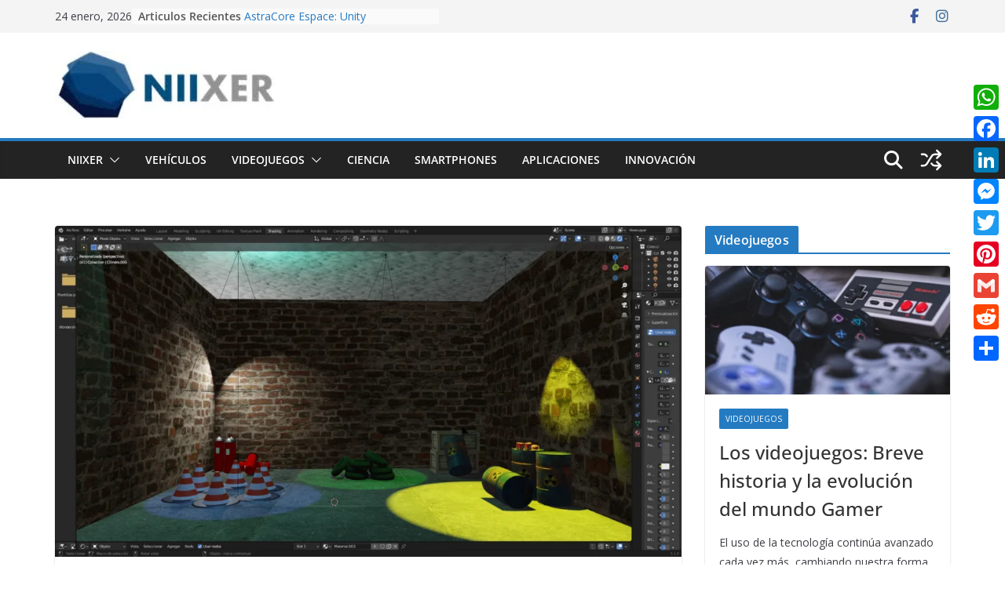

--- FILE ---
content_type: text/html; charset=UTF-8
request_url: https://niixer.com/index.php/2022/04/07/iluminacion-creacion-montallantas/
body_size: 68445
content:
		<!doctype html>
		<html lang="es">
		
<head>

			<meta charset="UTF-8"/>
		<meta name="viewport" content="width=device-width, initial-scale=1">
		<link rel="profile" href="https://gmpg.org/xfn/11"/>
		
	<meta name='robots' content='index, follow, max-image-preview:large, max-snippet:-1, max-video-preview:-1' />
<!-- Etiqueta de Google (gtag.js) modo de consentimiento dataLayer añadido por Site Kit -->
<script type="text/javascript" id="google_gtagjs-js-consent-mode-data-layer">
/* <![CDATA[ */
window.dataLayer = window.dataLayer || [];function gtag(){dataLayer.push(arguments);}
gtag('consent', 'default', {"ad_personalization":"denied","ad_storage":"denied","ad_user_data":"denied","analytics_storage":"denied","functionality_storage":"denied","security_storage":"denied","personalization_storage":"denied","region":["AT","BE","BG","CH","CY","CZ","DE","DK","EE","ES","FI","FR","GB","GR","HR","HU","IE","IS","IT","LI","LT","LU","LV","MT","NL","NO","PL","PT","RO","SE","SI","SK"],"wait_for_update":500});
window._googlesitekitConsentCategoryMap = {"statistics":["analytics_storage"],"marketing":["ad_storage","ad_user_data","ad_personalization"],"functional":["functionality_storage","security_storage"],"preferences":["personalization_storage"]};
window._googlesitekitConsents = {"ad_personalization":"denied","ad_storage":"denied","ad_user_data":"denied","analytics_storage":"denied","functionality_storage":"denied","security_storage":"denied","personalization_storage":"denied","region":["AT","BE","BG","CH","CY","CZ","DE","DK","EE","ES","FI","FR","GB","GR","HR","HU","IE","IS","IT","LI","LT","LU","LV","MT","NL","NO","PL","PT","RO","SE","SI","SK"],"wait_for_update":500};
/* ]]> */
</script>
<!-- Fin de la etiqueta Google (gtag.js) modo de consentimiento dataLayer añadido por Site Kit -->
<meta property="og:title" content="Textura UV e Iluminación: ¿Cómo crear un montallantas al estilo ochentero?"/>
<meta property="og:description" content="Este manual enseñara a realizar el paso a paso de creación de un monta llantas, aplicación de textura y creaciones de objetos e iluminación.



Creación ba"/>
<meta property="og:image" content="https://niixer.com/wp-content/uploads/2022/04/texturas-UV-en-modelos-2D-y-3D-e-Iluminacion-maria-paula-garcia.png"/>
<meta property="og:image:width" content="1920" />
<meta property="og:image:height" content="1017" />
<meta property="og:type" content="article"/>
<meta property="og:article:published_time" content="2022-04-07 18:30:00"/>
<meta property="og:article:modified_time" content="2022-04-12 09:42:36"/>
<meta property="og:article:tag" content="Animación 3D"/>
<meta property="og:article:tag" content="Blender"/>
<meta property="og:article:tag" content="Realidad Virtual"/>
<meta property="og:article:tag" content="Tecnologia"/>
<meta property="og:article:tag" content="Videojuegos"/>
<meta name="twitter:card" content="summary">
<meta name="twitter:title" content="Textura UV e Iluminación: ¿Cómo crear un montallantas al estilo ochentero?"/>
<meta name="twitter:description" content="Este manual enseñara a realizar el paso a paso de creación de un monta llantas, aplicación de textura y creaciones de objetos e iluminación.



Creación ba"/>
<meta name="twitter:image" content="https://niixer.com/wp-content/uploads/2022/04/texturas-UV-en-modelos-2D-y-3D-e-Iluminacion-maria-paula-garcia.png"/>
<meta name="author" content="Maria Paula Garcia Tarquino"/>

	<!-- This site is optimized with the Yoast SEO plugin v26.8 - https://yoast.com/product/yoast-seo-wordpress/ -->
	<title>Textura UV e Iluminación: ¿Cómo crear un montallantas al estilo ochentero? Blender</title>
	<meta name="description" content="Este manual enseñara a realizar el paso a paso de creación de un monta llantas, aplicación de textura y creaciones de objetos e iluminación." />
	<link rel="canonical" href="https://niixer.com/index.php/2022/04/07/iluminacion-creacion-montallantas/" />
	<meta property="og:url" content="https://niixer.com/index.php/2022/04/07/iluminacion-creacion-montallantas/" />
	<meta property="og:site_name" content="Portal de noticias de tecnología, Realidad Virtual, Aumentada y Mixta, Videojuegos" />
	<meta property="article:publisher" content="https://www.facebook.com/niixer/" />
	<meta property="article:published_time" content="2022-04-07T23:30:00+00:00" />
	<meta property="article:modified_time" content="2022-04-12T14:42:36+00:00" />
	<meta property="og:image" content="https://niixer.com/wp-content/uploads/2022/04/texturas-UV-en-modelos-2D-y-3D-e-Iluminacion-maria-paula-garcia-1024x542.png" />
	<meta property="og:image:width" content="1024" />
	<meta property="og:image:height" content="542" />
	<meta property="og:image:type" content="image/png" />
	<meta name="author" content="Maria Paula Garcia Tarquino" />
	<meta name="twitter:label1" content="Escrito por" />
	<meta name="twitter:data1" content="Maria Paula Garcia Tarquino" />
	<meta name="twitter:label2" content="Tiempo de lectura" />
	<meta name="twitter:data2" content="16 minutos" />
	<!-- / Yoast SEO plugin. -->


<link rel='dns-prefetch' href='//static.addtoany.com' />
<link rel='dns-prefetch' href='//www.googletagmanager.com' />
<link rel='dns-prefetch' href='//stats.wp.com' />
<link rel='dns-prefetch' href='//fonts.googleapis.com' />
<link rel='dns-prefetch' href='//pagead2.googlesyndication.com' />
<link rel='dns-prefetch' href='//fundingchoicesmessages.google.com' />
<link rel='preconnect' href='//c0.wp.com' />
<link rel="alternate" type="application/rss+xml" title="Portal de noticias de tecnología, Realidad Virtual, Aumentada y Mixta, Videojuegos &raquo; Feed" href="https://niixer.com/index.php/feed/" />
<link rel="alternate" type="application/rss+xml" title="Portal de noticias de tecnología, Realidad Virtual, Aumentada y Mixta, Videojuegos &raquo; Feed de los comentarios" href="https://niixer.com/index.php/comments/feed/" />
<link rel="alternate" type="application/rss+xml" title="Portal de noticias de tecnología, Realidad Virtual, Aumentada y Mixta, Videojuegos &raquo; Comentario Textura UV e Iluminación: ¿Cómo crear un montallantas al estilo ochentero? del feed" href="https://niixer.com/index.php/2022/04/07/iluminacion-creacion-montallantas/feed/" />
<link rel="alternate" title="oEmbed (JSON)" type="application/json+oembed" href="https://niixer.com/index.php/wp-json/oembed/1.0/embed?url=https%3A%2F%2Fniixer.com%2Findex.php%2F2022%2F04%2F07%2Filuminacion-creacion-montallantas%2F" />
<link rel="alternate" title="oEmbed (XML)" type="text/xml+oembed" href="https://niixer.com/index.php/wp-json/oembed/1.0/embed?url=https%3A%2F%2Fniixer.com%2Findex.php%2F2022%2F04%2F07%2Filuminacion-creacion-montallantas%2F&#038;format=xml" />
<style id='wp-img-auto-sizes-contain-inline-css' type='text/css'>
img:is([sizes=auto i],[sizes^="auto," i]){contain-intrinsic-size:3000px 1500px}
/*# sourceURL=wp-img-auto-sizes-contain-inline-css */
</style>

<link rel='stylesheet' id='formidable-css' href='https://niixer.com/wp-content/plugins/formidable/css/formidableforms.css?ver=1211616' type='text/css' media='all' />
<style id='wp-emoji-styles-inline-css' type='text/css'>

	img.wp-smiley, img.emoji {
		display: inline !important;
		border: none !important;
		box-shadow: none !important;
		height: 1em !important;
		width: 1em !important;
		margin: 0 0.07em !important;
		vertical-align: -0.1em !important;
		background: none !important;
		padding: 0 !important;
	}
/*# sourceURL=wp-emoji-styles-inline-css */
</style>
<link rel='stylesheet' id='wp-block-library-css' href='https://c0.wp.com/c/6.9/wp-includes/css/dist/block-library/style.min.css' type='text/css' media='all' />
<style id='wp-block-heading-inline-css' type='text/css'>
h1:where(.wp-block-heading).has-background,h2:where(.wp-block-heading).has-background,h3:where(.wp-block-heading).has-background,h4:where(.wp-block-heading).has-background,h5:where(.wp-block-heading).has-background,h6:where(.wp-block-heading).has-background{padding:1.25em 2.375em}h1.has-text-align-left[style*=writing-mode]:where([style*=vertical-lr]),h1.has-text-align-right[style*=writing-mode]:where([style*=vertical-rl]),h2.has-text-align-left[style*=writing-mode]:where([style*=vertical-lr]),h2.has-text-align-right[style*=writing-mode]:where([style*=vertical-rl]),h3.has-text-align-left[style*=writing-mode]:where([style*=vertical-lr]),h3.has-text-align-right[style*=writing-mode]:where([style*=vertical-rl]),h4.has-text-align-left[style*=writing-mode]:where([style*=vertical-lr]),h4.has-text-align-right[style*=writing-mode]:where([style*=vertical-rl]),h5.has-text-align-left[style*=writing-mode]:where([style*=vertical-lr]),h5.has-text-align-right[style*=writing-mode]:where([style*=vertical-rl]),h6.has-text-align-left[style*=writing-mode]:where([style*=vertical-lr]),h6.has-text-align-right[style*=writing-mode]:where([style*=vertical-rl]){rotate:180deg}
/*# sourceURL=https://c0.wp.com/c/6.9/wp-includes/blocks/heading/style.min.css */
</style>
<style id='wp-block-image-inline-css' type='text/css'>
.wp-block-image>a,.wp-block-image>figure>a{display:inline-block}.wp-block-image img{box-sizing:border-box;height:auto;max-width:100%;vertical-align:bottom}@media not (prefers-reduced-motion){.wp-block-image img.hide{visibility:hidden}.wp-block-image img.show{animation:show-content-image .4s}}.wp-block-image[style*=border-radius] img,.wp-block-image[style*=border-radius]>a{border-radius:inherit}.wp-block-image.has-custom-border img{box-sizing:border-box}.wp-block-image.aligncenter{text-align:center}.wp-block-image.alignfull>a,.wp-block-image.alignwide>a{width:100%}.wp-block-image.alignfull img,.wp-block-image.alignwide img{height:auto;width:100%}.wp-block-image .aligncenter,.wp-block-image .alignleft,.wp-block-image .alignright,.wp-block-image.aligncenter,.wp-block-image.alignleft,.wp-block-image.alignright{display:table}.wp-block-image .aligncenter>figcaption,.wp-block-image .alignleft>figcaption,.wp-block-image .alignright>figcaption,.wp-block-image.aligncenter>figcaption,.wp-block-image.alignleft>figcaption,.wp-block-image.alignright>figcaption{caption-side:bottom;display:table-caption}.wp-block-image .alignleft{float:left;margin:.5em 1em .5em 0}.wp-block-image .alignright{float:right;margin:.5em 0 .5em 1em}.wp-block-image .aligncenter{margin-left:auto;margin-right:auto}.wp-block-image :where(figcaption){margin-bottom:1em;margin-top:.5em}.wp-block-image.is-style-circle-mask img{border-radius:9999px}@supports ((-webkit-mask-image:none) or (mask-image:none)) or (-webkit-mask-image:none){.wp-block-image.is-style-circle-mask img{border-radius:0;-webkit-mask-image:url('data:image/svg+xml;utf8,<svg viewBox="0 0 100 100" xmlns="http://www.w3.org/2000/svg"><circle cx="50" cy="50" r="50"/></svg>');mask-image:url('data:image/svg+xml;utf8,<svg viewBox="0 0 100 100" xmlns="http://www.w3.org/2000/svg"><circle cx="50" cy="50" r="50"/></svg>');mask-mode:alpha;-webkit-mask-position:center;mask-position:center;-webkit-mask-repeat:no-repeat;mask-repeat:no-repeat;-webkit-mask-size:contain;mask-size:contain}}:root :where(.wp-block-image.is-style-rounded img,.wp-block-image .is-style-rounded img){border-radius:9999px}.wp-block-image figure{margin:0}.wp-lightbox-container{display:flex;flex-direction:column;position:relative}.wp-lightbox-container img{cursor:zoom-in}.wp-lightbox-container img:hover+button{opacity:1}.wp-lightbox-container button{align-items:center;backdrop-filter:blur(16px) saturate(180%);background-color:#5a5a5a40;border:none;border-radius:4px;cursor:zoom-in;display:flex;height:20px;justify-content:center;opacity:0;padding:0;position:absolute;right:16px;text-align:center;top:16px;width:20px;z-index:100}@media not (prefers-reduced-motion){.wp-lightbox-container button{transition:opacity .2s ease}}.wp-lightbox-container button:focus-visible{outline:3px auto #5a5a5a40;outline:3px auto -webkit-focus-ring-color;outline-offset:3px}.wp-lightbox-container button:hover{cursor:pointer;opacity:1}.wp-lightbox-container button:focus{opacity:1}.wp-lightbox-container button:focus,.wp-lightbox-container button:hover,.wp-lightbox-container button:not(:hover):not(:active):not(.has-background){background-color:#5a5a5a40;border:none}.wp-lightbox-overlay{box-sizing:border-box;cursor:zoom-out;height:100vh;left:0;overflow:hidden;position:fixed;top:0;visibility:hidden;width:100%;z-index:100000}.wp-lightbox-overlay .close-button{align-items:center;cursor:pointer;display:flex;justify-content:center;min-height:40px;min-width:40px;padding:0;position:absolute;right:calc(env(safe-area-inset-right) + 16px);top:calc(env(safe-area-inset-top) + 16px);z-index:5000000}.wp-lightbox-overlay .close-button:focus,.wp-lightbox-overlay .close-button:hover,.wp-lightbox-overlay .close-button:not(:hover):not(:active):not(.has-background){background:none;border:none}.wp-lightbox-overlay .lightbox-image-container{height:var(--wp--lightbox-container-height);left:50%;overflow:hidden;position:absolute;top:50%;transform:translate(-50%,-50%);transform-origin:top left;width:var(--wp--lightbox-container-width);z-index:9999999999}.wp-lightbox-overlay .wp-block-image{align-items:center;box-sizing:border-box;display:flex;height:100%;justify-content:center;margin:0;position:relative;transform-origin:0 0;width:100%;z-index:3000000}.wp-lightbox-overlay .wp-block-image img{height:var(--wp--lightbox-image-height);min-height:var(--wp--lightbox-image-height);min-width:var(--wp--lightbox-image-width);width:var(--wp--lightbox-image-width)}.wp-lightbox-overlay .wp-block-image figcaption{display:none}.wp-lightbox-overlay button{background:none;border:none}.wp-lightbox-overlay .scrim{background-color:#fff;height:100%;opacity:.9;position:absolute;width:100%;z-index:2000000}.wp-lightbox-overlay.active{visibility:visible}@media not (prefers-reduced-motion){.wp-lightbox-overlay.active{animation:turn-on-visibility .25s both}.wp-lightbox-overlay.active img{animation:turn-on-visibility .35s both}.wp-lightbox-overlay.show-closing-animation:not(.active){animation:turn-off-visibility .35s both}.wp-lightbox-overlay.show-closing-animation:not(.active) img{animation:turn-off-visibility .25s both}.wp-lightbox-overlay.zoom.active{animation:none;opacity:1;visibility:visible}.wp-lightbox-overlay.zoom.active .lightbox-image-container{animation:lightbox-zoom-in .4s}.wp-lightbox-overlay.zoom.active .lightbox-image-container img{animation:none}.wp-lightbox-overlay.zoom.active .scrim{animation:turn-on-visibility .4s forwards}.wp-lightbox-overlay.zoom.show-closing-animation:not(.active){animation:none}.wp-lightbox-overlay.zoom.show-closing-animation:not(.active) .lightbox-image-container{animation:lightbox-zoom-out .4s}.wp-lightbox-overlay.zoom.show-closing-animation:not(.active) .lightbox-image-container img{animation:none}.wp-lightbox-overlay.zoom.show-closing-animation:not(.active) .scrim{animation:turn-off-visibility .4s forwards}}@keyframes show-content-image{0%{visibility:hidden}99%{visibility:hidden}to{visibility:visible}}@keyframes turn-on-visibility{0%{opacity:0}to{opacity:1}}@keyframes turn-off-visibility{0%{opacity:1;visibility:visible}99%{opacity:0;visibility:visible}to{opacity:0;visibility:hidden}}@keyframes lightbox-zoom-in{0%{transform:translate(calc((-100vw + var(--wp--lightbox-scrollbar-width))/2 + var(--wp--lightbox-initial-left-position)),calc(-50vh + var(--wp--lightbox-initial-top-position))) scale(var(--wp--lightbox-scale))}to{transform:translate(-50%,-50%) scale(1)}}@keyframes lightbox-zoom-out{0%{transform:translate(-50%,-50%) scale(1);visibility:visible}99%{visibility:visible}to{transform:translate(calc((-100vw + var(--wp--lightbox-scrollbar-width))/2 + var(--wp--lightbox-initial-left-position)),calc(-50vh + var(--wp--lightbox-initial-top-position))) scale(var(--wp--lightbox-scale));visibility:hidden}}
/*# sourceURL=https://c0.wp.com/c/6.9/wp-includes/blocks/image/style.min.css */
</style>
<style id='wp-block-image-theme-inline-css' type='text/css'>
:root :where(.wp-block-image figcaption){color:#555;font-size:13px;text-align:center}.is-dark-theme :root :where(.wp-block-image figcaption){color:#ffffffa6}.wp-block-image{margin:0 0 1em}
/*# sourceURL=https://c0.wp.com/c/6.9/wp-includes/blocks/image/theme.min.css */
</style>
<style id='wp-block-paragraph-inline-css' type='text/css'>
.is-small-text{font-size:.875em}.is-regular-text{font-size:1em}.is-large-text{font-size:2.25em}.is-larger-text{font-size:3em}.has-drop-cap:not(:focus):first-letter{float:left;font-size:8.4em;font-style:normal;font-weight:100;line-height:.68;margin:.05em .1em 0 0;text-transform:uppercase}body.rtl .has-drop-cap:not(:focus):first-letter{float:none;margin-left:.1em}p.has-drop-cap.has-background{overflow:hidden}:root :where(p.has-background){padding:1.25em 2.375em}:where(p.has-text-color:not(.has-link-color)) a{color:inherit}p.has-text-align-left[style*="writing-mode:vertical-lr"],p.has-text-align-right[style*="writing-mode:vertical-rl"]{rotate:180deg}
/*# sourceURL=https://c0.wp.com/c/6.9/wp-includes/blocks/paragraph/style.min.css */
</style>
<style id='wp-block-preformatted-inline-css' type='text/css'>
.wp-block-preformatted{box-sizing:border-box;white-space:pre-wrap}:where(.wp-block-preformatted.has-background){padding:1.25em 2.375em}
/*# sourceURL=https://c0.wp.com/c/6.9/wp-includes/blocks/preformatted/style.min.css */
</style>
<style id='global-styles-inline-css' type='text/css'>
:root{--wp--preset--aspect-ratio--square: 1;--wp--preset--aspect-ratio--4-3: 4/3;--wp--preset--aspect-ratio--3-4: 3/4;--wp--preset--aspect-ratio--3-2: 3/2;--wp--preset--aspect-ratio--2-3: 2/3;--wp--preset--aspect-ratio--16-9: 16/9;--wp--preset--aspect-ratio--9-16: 9/16;--wp--preset--color--black: #000000;--wp--preset--color--cyan-bluish-gray: #abb8c3;--wp--preset--color--white: #ffffff;--wp--preset--color--pale-pink: #f78da7;--wp--preset--color--vivid-red: #cf2e2e;--wp--preset--color--luminous-vivid-orange: #ff6900;--wp--preset--color--luminous-vivid-amber: #fcb900;--wp--preset--color--light-green-cyan: #7bdcb5;--wp--preset--color--vivid-green-cyan: #00d084;--wp--preset--color--pale-cyan-blue: #8ed1fc;--wp--preset--color--vivid-cyan-blue: #0693e3;--wp--preset--color--vivid-purple: #9b51e0;--wp--preset--color--cm-color-1: #257BC1;--wp--preset--color--cm-color-2: #2270B0;--wp--preset--color--cm-color-3: #FFFFFF;--wp--preset--color--cm-color-4: #F9FEFD;--wp--preset--color--cm-color-5: #27272A;--wp--preset--color--cm-color-6: #16181A;--wp--preset--color--cm-color-7: #8F8F8F;--wp--preset--color--cm-color-8: #FFFFFF;--wp--preset--color--cm-color-9: #C7C7C7;--wp--preset--gradient--vivid-cyan-blue-to-vivid-purple: linear-gradient(135deg,rgb(6,147,227) 0%,rgb(155,81,224) 100%);--wp--preset--gradient--light-green-cyan-to-vivid-green-cyan: linear-gradient(135deg,rgb(122,220,180) 0%,rgb(0,208,130) 100%);--wp--preset--gradient--luminous-vivid-amber-to-luminous-vivid-orange: linear-gradient(135deg,rgb(252,185,0) 0%,rgb(255,105,0) 100%);--wp--preset--gradient--luminous-vivid-orange-to-vivid-red: linear-gradient(135deg,rgb(255,105,0) 0%,rgb(207,46,46) 100%);--wp--preset--gradient--very-light-gray-to-cyan-bluish-gray: linear-gradient(135deg,rgb(238,238,238) 0%,rgb(169,184,195) 100%);--wp--preset--gradient--cool-to-warm-spectrum: linear-gradient(135deg,rgb(74,234,220) 0%,rgb(151,120,209) 20%,rgb(207,42,186) 40%,rgb(238,44,130) 60%,rgb(251,105,98) 80%,rgb(254,248,76) 100%);--wp--preset--gradient--blush-light-purple: linear-gradient(135deg,rgb(255,206,236) 0%,rgb(152,150,240) 100%);--wp--preset--gradient--blush-bordeaux: linear-gradient(135deg,rgb(254,205,165) 0%,rgb(254,45,45) 50%,rgb(107,0,62) 100%);--wp--preset--gradient--luminous-dusk: linear-gradient(135deg,rgb(255,203,112) 0%,rgb(199,81,192) 50%,rgb(65,88,208) 100%);--wp--preset--gradient--pale-ocean: linear-gradient(135deg,rgb(255,245,203) 0%,rgb(182,227,212) 50%,rgb(51,167,181) 100%);--wp--preset--gradient--electric-grass: linear-gradient(135deg,rgb(202,248,128) 0%,rgb(113,206,126) 100%);--wp--preset--gradient--midnight: linear-gradient(135deg,rgb(2,3,129) 0%,rgb(40,116,252) 100%);--wp--preset--font-size--small: 13px;--wp--preset--font-size--medium: 20px;--wp--preset--font-size--large: 36px;--wp--preset--font-size--x-large: 42px;--wp--preset--font-family--dm-sans: DM Sans, sans-serif;--wp--preset--font-family--public-sans: Public Sans, sans-serif;--wp--preset--font-family--roboto: Roboto, sans-serif;--wp--preset--font-family--segoe-ui: Segoe UI, Arial, sans-serif;--wp--preset--spacing--20: 0.44rem;--wp--preset--spacing--30: 0.67rem;--wp--preset--spacing--40: 1rem;--wp--preset--spacing--50: 1.5rem;--wp--preset--spacing--60: 2.25rem;--wp--preset--spacing--70: 3.38rem;--wp--preset--spacing--80: 5.06rem;--wp--preset--shadow--natural: 6px 6px 9px rgba(0, 0, 0, 0.2);--wp--preset--shadow--deep: 12px 12px 50px rgba(0, 0, 0, 0.4);--wp--preset--shadow--sharp: 6px 6px 0px rgba(0, 0, 0, 0.2);--wp--preset--shadow--outlined: 6px 6px 0px -3px rgb(255, 255, 255), 6px 6px rgb(0, 0, 0);--wp--preset--shadow--crisp: 6px 6px 0px rgb(0, 0, 0);}:root { --wp--style--global--content-size: 760px;--wp--style--global--wide-size: 1160px; }:where(body) { margin: 0; }.wp-site-blocks > .alignleft { float: left; margin-right: 2em; }.wp-site-blocks > .alignright { float: right; margin-left: 2em; }.wp-site-blocks > .aligncenter { justify-content: center; margin-left: auto; margin-right: auto; }:where(.wp-site-blocks) > * { margin-block-start: 24px; margin-block-end: 0; }:where(.wp-site-blocks) > :first-child { margin-block-start: 0; }:where(.wp-site-blocks) > :last-child { margin-block-end: 0; }:root { --wp--style--block-gap: 24px; }:root :where(.is-layout-flow) > :first-child{margin-block-start: 0;}:root :where(.is-layout-flow) > :last-child{margin-block-end: 0;}:root :where(.is-layout-flow) > *{margin-block-start: 24px;margin-block-end: 0;}:root :where(.is-layout-constrained) > :first-child{margin-block-start: 0;}:root :where(.is-layout-constrained) > :last-child{margin-block-end: 0;}:root :where(.is-layout-constrained) > *{margin-block-start: 24px;margin-block-end: 0;}:root :where(.is-layout-flex){gap: 24px;}:root :where(.is-layout-grid){gap: 24px;}.is-layout-flow > .alignleft{float: left;margin-inline-start: 0;margin-inline-end: 2em;}.is-layout-flow > .alignright{float: right;margin-inline-start: 2em;margin-inline-end: 0;}.is-layout-flow > .aligncenter{margin-left: auto !important;margin-right: auto !important;}.is-layout-constrained > .alignleft{float: left;margin-inline-start: 0;margin-inline-end: 2em;}.is-layout-constrained > .alignright{float: right;margin-inline-start: 2em;margin-inline-end: 0;}.is-layout-constrained > .aligncenter{margin-left: auto !important;margin-right: auto !important;}.is-layout-constrained > :where(:not(.alignleft):not(.alignright):not(.alignfull)){max-width: var(--wp--style--global--content-size);margin-left: auto !important;margin-right: auto !important;}.is-layout-constrained > .alignwide{max-width: var(--wp--style--global--wide-size);}body .is-layout-flex{display: flex;}.is-layout-flex{flex-wrap: wrap;align-items: center;}.is-layout-flex > :is(*, div){margin: 0;}body .is-layout-grid{display: grid;}.is-layout-grid > :is(*, div){margin: 0;}body{padding-top: 0px;padding-right: 0px;padding-bottom: 0px;padding-left: 0px;}a:where(:not(.wp-element-button)){text-decoration: underline;}:root :where(.wp-element-button, .wp-block-button__link){background-color: #32373c;border-width: 0;color: #fff;font-family: inherit;font-size: inherit;font-style: inherit;font-weight: inherit;letter-spacing: inherit;line-height: inherit;padding-top: calc(0.667em + 2px);padding-right: calc(1.333em + 2px);padding-bottom: calc(0.667em + 2px);padding-left: calc(1.333em + 2px);text-decoration: none;text-transform: inherit;}.has-black-color{color: var(--wp--preset--color--black) !important;}.has-cyan-bluish-gray-color{color: var(--wp--preset--color--cyan-bluish-gray) !important;}.has-white-color{color: var(--wp--preset--color--white) !important;}.has-pale-pink-color{color: var(--wp--preset--color--pale-pink) !important;}.has-vivid-red-color{color: var(--wp--preset--color--vivid-red) !important;}.has-luminous-vivid-orange-color{color: var(--wp--preset--color--luminous-vivid-orange) !important;}.has-luminous-vivid-amber-color{color: var(--wp--preset--color--luminous-vivid-amber) !important;}.has-light-green-cyan-color{color: var(--wp--preset--color--light-green-cyan) !important;}.has-vivid-green-cyan-color{color: var(--wp--preset--color--vivid-green-cyan) !important;}.has-pale-cyan-blue-color{color: var(--wp--preset--color--pale-cyan-blue) !important;}.has-vivid-cyan-blue-color{color: var(--wp--preset--color--vivid-cyan-blue) !important;}.has-vivid-purple-color{color: var(--wp--preset--color--vivid-purple) !important;}.has-cm-color-1-color{color: var(--wp--preset--color--cm-color-1) !important;}.has-cm-color-2-color{color: var(--wp--preset--color--cm-color-2) !important;}.has-cm-color-3-color{color: var(--wp--preset--color--cm-color-3) !important;}.has-cm-color-4-color{color: var(--wp--preset--color--cm-color-4) !important;}.has-cm-color-5-color{color: var(--wp--preset--color--cm-color-5) !important;}.has-cm-color-6-color{color: var(--wp--preset--color--cm-color-6) !important;}.has-cm-color-7-color{color: var(--wp--preset--color--cm-color-7) !important;}.has-cm-color-8-color{color: var(--wp--preset--color--cm-color-8) !important;}.has-cm-color-9-color{color: var(--wp--preset--color--cm-color-9) !important;}.has-black-background-color{background-color: var(--wp--preset--color--black) !important;}.has-cyan-bluish-gray-background-color{background-color: var(--wp--preset--color--cyan-bluish-gray) !important;}.has-white-background-color{background-color: var(--wp--preset--color--white) !important;}.has-pale-pink-background-color{background-color: var(--wp--preset--color--pale-pink) !important;}.has-vivid-red-background-color{background-color: var(--wp--preset--color--vivid-red) !important;}.has-luminous-vivid-orange-background-color{background-color: var(--wp--preset--color--luminous-vivid-orange) !important;}.has-luminous-vivid-amber-background-color{background-color: var(--wp--preset--color--luminous-vivid-amber) !important;}.has-light-green-cyan-background-color{background-color: var(--wp--preset--color--light-green-cyan) !important;}.has-vivid-green-cyan-background-color{background-color: var(--wp--preset--color--vivid-green-cyan) !important;}.has-pale-cyan-blue-background-color{background-color: var(--wp--preset--color--pale-cyan-blue) !important;}.has-vivid-cyan-blue-background-color{background-color: var(--wp--preset--color--vivid-cyan-blue) !important;}.has-vivid-purple-background-color{background-color: var(--wp--preset--color--vivid-purple) !important;}.has-cm-color-1-background-color{background-color: var(--wp--preset--color--cm-color-1) !important;}.has-cm-color-2-background-color{background-color: var(--wp--preset--color--cm-color-2) !important;}.has-cm-color-3-background-color{background-color: var(--wp--preset--color--cm-color-3) !important;}.has-cm-color-4-background-color{background-color: var(--wp--preset--color--cm-color-4) !important;}.has-cm-color-5-background-color{background-color: var(--wp--preset--color--cm-color-5) !important;}.has-cm-color-6-background-color{background-color: var(--wp--preset--color--cm-color-6) !important;}.has-cm-color-7-background-color{background-color: var(--wp--preset--color--cm-color-7) !important;}.has-cm-color-8-background-color{background-color: var(--wp--preset--color--cm-color-8) !important;}.has-cm-color-9-background-color{background-color: var(--wp--preset--color--cm-color-9) !important;}.has-black-border-color{border-color: var(--wp--preset--color--black) !important;}.has-cyan-bluish-gray-border-color{border-color: var(--wp--preset--color--cyan-bluish-gray) !important;}.has-white-border-color{border-color: var(--wp--preset--color--white) !important;}.has-pale-pink-border-color{border-color: var(--wp--preset--color--pale-pink) !important;}.has-vivid-red-border-color{border-color: var(--wp--preset--color--vivid-red) !important;}.has-luminous-vivid-orange-border-color{border-color: var(--wp--preset--color--luminous-vivid-orange) !important;}.has-luminous-vivid-amber-border-color{border-color: var(--wp--preset--color--luminous-vivid-amber) !important;}.has-light-green-cyan-border-color{border-color: var(--wp--preset--color--light-green-cyan) !important;}.has-vivid-green-cyan-border-color{border-color: var(--wp--preset--color--vivid-green-cyan) !important;}.has-pale-cyan-blue-border-color{border-color: var(--wp--preset--color--pale-cyan-blue) !important;}.has-vivid-cyan-blue-border-color{border-color: var(--wp--preset--color--vivid-cyan-blue) !important;}.has-vivid-purple-border-color{border-color: var(--wp--preset--color--vivid-purple) !important;}.has-cm-color-1-border-color{border-color: var(--wp--preset--color--cm-color-1) !important;}.has-cm-color-2-border-color{border-color: var(--wp--preset--color--cm-color-2) !important;}.has-cm-color-3-border-color{border-color: var(--wp--preset--color--cm-color-3) !important;}.has-cm-color-4-border-color{border-color: var(--wp--preset--color--cm-color-4) !important;}.has-cm-color-5-border-color{border-color: var(--wp--preset--color--cm-color-5) !important;}.has-cm-color-6-border-color{border-color: var(--wp--preset--color--cm-color-6) !important;}.has-cm-color-7-border-color{border-color: var(--wp--preset--color--cm-color-7) !important;}.has-cm-color-8-border-color{border-color: var(--wp--preset--color--cm-color-8) !important;}.has-cm-color-9-border-color{border-color: var(--wp--preset--color--cm-color-9) !important;}.has-vivid-cyan-blue-to-vivid-purple-gradient-background{background: var(--wp--preset--gradient--vivid-cyan-blue-to-vivid-purple) !important;}.has-light-green-cyan-to-vivid-green-cyan-gradient-background{background: var(--wp--preset--gradient--light-green-cyan-to-vivid-green-cyan) !important;}.has-luminous-vivid-amber-to-luminous-vivid-orange-gradient-background{background: var(--wp--preset--gradient--luminous-vivid-amber-to-luminous-vivid-orange) !important;}.has-luminous-vivid-orange-to-vivid-red-gradient-background{background: var(--wp--preset--gradient--luminous-vivid-orange-to-vivid-red) !important;}.has-very-light-gray-to-cyan-bluish-gray-gradient-background{background: var(--wp--preset--gradient--very-light-gray-to-cyan-bluish-gray) !important;}.has-cool-to-warm-spectrum-gradient-background{background: var(--wp--preset--gradient--cool-to-warm-spectrum) !important;}.has-blush-light-purple-gradient-background{background: var(--wp--preset--gradient--blush-light-purple) !important;}.has-blush-bordeaux-gradient-background{background: var(--wp--preset--gradient--blush-bordeaux) !important;}.has-luminous-dusk-gradient-background{background: var(--wp--preset--gradient--luminous-dusk) !important;}.has-pale-ocean-gradient-background{background: var(--wp--preset--gradient--pale-ocean) !important;}.has-electric-grass-gradient-background{background: var(--wp--preset--gradient--electric-grass) !important;}.has-midnight-gradient-background{background: var(--wp--preset--gradient--midnight) !important;}.has-small-font-size{font-size: var(--wp--preset--font-size--small) !important;}.has-medium-font-size{font-size: var(--wp--preset--font-size--medium) !important;}.has-large-font-size{font-size: var(--wp--preset--font-size--large) !important;}.has-x-large-font-size{font-size: var(--wp--preset--font-size--x-large) !important;}.has-dm-sans-font-family{font-family: var(--wp--preset--font-family--dm-sans) !important;}.has-public-sans-font-family{font-family: var(--wp--preset--font-family--public-sans) !important;}.has-roboto-font-family{font-family: var(--wp--preset--font-family--roboto) !important;}.has-segoe-ui-font-family{font-family: var(--wp--preset--font-family--segoe-ui) !important;}
/*# sourceURL=global-styles-inline-css */
</style>

<link rel='stylesheet' id='dashicons-css' href='https://c0.wp.com/c/6.9/wp-includes/css/dashicons.min.css' type='text/css' media='all' />
<link rel='stylesheet' id='everest-forms-general-css' href='https://niixer.com/wp-content/plugins/everest-forms/assets/css/everest-forms.css?ver=3.4.1' type='text/css' media='all' />
<link rel='stylesheet' id='jquery-intl-tel-input-css' href='https://niixer.com/wp-content/plugins/everest-forms/assets/css/intlTelInput.css?ver=3.4.1' type='text/css' media='all' />
<link rel='stylesheet' id='colormag_style-css' href='https://niixer.com/wp-content/themes/colormag-pro/style.css?ver=5.1.4' type='text/css' media='all' />
<style id='colormag_style-inline-css' type='text/css'>
.cm-entry-summary a,
			.mzb-featured-categories .mzb-post-title a,
			.mzb-tab-post .mzb-post-title a,
			.mzb-post-list .mzb-post-title a,
			.mzb-featured-posts .mzb-post-title a,
			.mzb-featured-categories .mzb-post-title a{color:#207daf;}.post .cm-entry-summary a:hover,
			.mzb-featured-categories .mzb-post-title a:hover,
			.mzb-tab-post .mzb-post-title a:hover,
			.mzb-post-list .mzb-post-title a:hover,
			.mzb-featured-posts .mzb-post-title a:hover,
			.mzb-featured-categories .mzb-post-title a:hover{color:#207daf;}@media screen and (min-width: 992px) {.cm-primary{width:70%;}}#cm-primary-nav, .colormag-header-clean #cm-primary-nav .cm-row, .colormag-header-clean--full-width #cm-primary-nav, .cm-header .cm-main-header .cm-primary-nav .cm-row, .cm-home-icon.front_page_on{background-color:#232323;}.cm-header .cm-menu-toggle svg,
			.cm-header .cm-menu-toggle svg{fill:#fff;}.blog .cm-posts .post .cm-post-content .human-diff-time .human-diff-time-display,
			.blog .cm-posts .post .cm-post-content .cm-below-entry-meta .cm-post-date a,
			.blog .cm-posts .post .cm-post-content .cm-below-entry-meta .cm-author,
			.blog .cm-posts .post .cm-post-content .cm-below-entry-meta .cm-author a,
			.blog .cm-posts .post .cm-post-content .cm-below-entry-meta .cm-post-views a,
			.blog .cm-posts .post .cm-post-content .cm-below-entry-meta .cm-tag-links a,
			.blog .cm-posts .post .cm-post-content .cm-below-entry-meta .cm-comments-link a,
			.blog .cm-posts .post .cm-post-content .cm-below-entry-meta .cm-edit-link a,
			.blog .cm-posts .post .cm-post-content .cm-below-entry-meta .cm-edit-link i,
			.blog .cm-posts .post .cm-post-content .cm-below-entry-meta .cm-post-views,
			.blog .cm-posts .post .cm-post-content .cm-below-entry-meta .cm-reading-time,
			.blog .cm-posts .post .cm-post-content .cm-below-entry-meta .cm-reading-time::before{}.search .cm-posts .post .cm-post-content .human-diff-time .human-diff-time-display,
			.search .cm-posts .post .cm-post-content .cm-below-entry-meta .cm-post-date a,
			.search .cm-posts .post .cm-post-content .cm-below-entry-meta .cm-author,
			.search .cm-posts .post .cm-post-content .cm-below-entry-meta .cm-author a,
			.search .cm-posts .post .cm-post-content .cm-below-entry-meta .cm-post-views a,
			.search .cm-posts .post .cm-post-content .cm-below-entry-meta .cm-tag-links a,
			.search .cm-posts .post .cm-post-content .cm-below-entry-meta .cm-comments-link a,
			.search .cm-posts .post .cm-post-content .cm-below-entry-meta .cm-edit-link a,
			.search .cm-posts .post .cm-post-content .cm-below-entry-meta .cm-edit-link i,
			.search .cm-posts .post .cm-post-content .cm-below-entry-meta .cm-post-views,
			.search .cm-posts .post .cm-post-content .cm-below-entry-meta .cm-reading-time,
			.search .cm-posts .post .cm-post-content .cm-below-entry-meta .cm-reading-time::before{}.single-post .cm-posts .post .cm-post-content .human-diff-time .human-diff-time-display,
			.single-post .cm-posts .post .cm-post-content .cm-below-entry-meta .cm-post-date a,
			.single-post .cm-posts .post .cm-post-content .cm-below-entry-meta .cm-author,
			.single-post .cm-posts .post .cm-post-content .cm-below-entry-meta .cm-author a,
			.single-post .cm-posts .post .cm-post-content .cm-below-entry-meta .cm-post-views a,
			.single-post .cm-posts .post .cm-post-content .cm-below-entry-meta .cm-tag-links a,
			.single-post .cm-posts .post .cm-post-content .cm-below-entry-meta .cm-comments-link a,
			.single-post .cm-posts .post .cm-post-content .cm-below-entry-meta .cm-edit-link a,
			.single-post .cm-posts .post .cm-post-content .cm-below-entry-meta .cm-edit-link i,
			.single-post .cm-posts .post .cm-post-content .cm-below-entry-meta .cm-post-views,
			.single-post .cm-posts .post .cm-post-content .cm-below-entry-meta .cm-reading-time,
			.single-post .cm-posts .post .cm-post-content .cm-below-entry-meta .cm-reading-time::before{}.cm-content{background-color:#ffffff;}body{background-color:;}.colormag-button,
			input[type="reset"],
			input[type="button"],
			input[type="submit"],
			button,
			.cm-entry-button,
			.wp-block-button .wp-block-button__link{background-color:#207daf;}h1 ,h2, h3, h4, h5, h6{color:#333333;font-size:15px;line-height:1.6;}h1{font-weight:Inherit;}h2{color:#333333;font-weight:Inherit;}h3{color:#333333;font-weight:Inherit;}.nav-links .page-numbers{justify-content:flex-start;}.cm-primary-nav .menunav-menu>li.menu-item-object-category>a{position:relative}.cm-primary-nav .menunav-menu>li.menu-item-object-category::before{content:"";position:absolute;top:-4px;left:0;right:0;height:4px;z-index:10;transition:width .35s}>a.cm-entry-summary a,
			.mzb-featured-categories .mzb-post-title a,
			.mzb-tab-post .mzb-post-title a,
			.mzb-post-list .mzb-post-title a,
			.mzb-featured-posts .mzb-post-title a,
			.mzb-featured-categories .mzb-post-title a{color:#207daf;}.post .cm-entry-summary a:hover,
			.mzb-featured-categories .mzb-post-title a:hover,
			.mzb-tab-post .mzb-post-title a:hover,
			.mzb-post-list .mzb-post-title a:hover,
			.mzb-featured-posts .mzb-post-title a:hover,
			.mzb-featured-categories .mzb-post-title a:hover{color:#207daf;}@media screen and (min-width: 992px) {.cm-primary{width:70%;}}#cm-primary-nav, .colormag-header-clean #cm-primary-nav .cm-row, .colormag-header-clean--full-width #cm-primary-nav, .cm-header .cm-main-header .cm-primary-nav .cm-row, .cm-home-icon.front_page_on{background-color:#232323;}.cm-header .cm-menu-toggle svg,
			.cm-header .cm-menu-toggle svg{fill:#fff;}.blog .cm-posts .post .cm-post-content .human-diff-time .human-diff-time-display,
			.blog .cm-posts .post .cm-post-content .cm-below-entry-meta .cm-post-date a,
			.blog .cm-posts .post .cm-post-content .cm-below-entry-meta .cm-author,
			.blog .cm-posts .post .cm-post-content .cm-below-entry-meta .cm-author a,
			.blog .cm-posts .post .cm-post-content .cm-below-entry-meta .cm-post-views a,
			.blog .cm-posts .post .cm-post-content .cm-below-entry-meta .cm-tag-links a,
			.blog .cm-posts .post .cm-post-content .cm-below-entry-meta .cm-comments-link a,
			.blog .cm-posts .post .cm-post-content .cm-below-entry-meta .cm-edit-link a,
			.blog .cm-posts .post .cm-post-content .cm-below-entry-meta .cm-edit-link i,
			.blog .cm-posts .post .cm-post-content .cm-below-entry-meta .cm-post-views,
			.blog .cm-posts .post .cm-post-content .cm-below-entry-meta .cm-reading-time,
			.blog .cm-posts .post .cm-post-content .cm-below-entry-meta .cm-reading-time::before{}.search .cm-posts .post .cm-post-content .human-diff-time .human-diff-time-display,
			.search .cm-posts .post .cm-post-content .cm-below-entry-meta .cm-post-date a,
			.search .cm-posts .post .cm-post-content .cm-below-entry-meta .cm-author,
			.search .cm-posts .post .cm-post-content .cm-below-entry-meta .cm-author a,
			.search .cm-posts .post .cm-post-content .cm-below-entry-meta .cm-post-views a,
			.search .cm-posts .post .cm-post-content .cm-below-entry-meta .cm-tag-links a,
			.search .cm-posts .post .cm-post-content .cm-below-entry-meta .cm-comments-link a,
			.search .cm-posts .post .cm-post-content .cm-below-entry-meta .cm-edit-link a,
			.search .cm-posts .post .cm-post-content .cm-below-entry-meta .cm-edit-link i,
			.search .cm-posts .post .cm-post-content .cm-below-entry-meta .cm-post-views,
			.search .cm-posts .post .cm-post-content .cm-below-entry-meta .cm-reading-time,
			.search .cm-posts .post .cm-post-content .cm-below-entry-meta .cm-reading-time::before{}.single-post .cm-posts .post .cm-post-content .human-diff-time .human-diff-time-display,
			.single-post .cm-posts .post .cm-post-content .cm-below-entry-meta .cm-post-date a,
			.single-post .cm-posts .post .cm-post-content .cm-below-entry-meta .cm-author,
			.single-post .cm-posts .post .cm-post-content .cm-below-entry-meta .cm-author a,
			.single-post .cm-posts .post .cm-post-content .cm-below-entry-meta .cm-post-views a,
			.single-post .cm-posts .post .cm-post-content .cm-below-entry-meta .cm-tag-links a,
			.single-post .cm-posts .post .cm-post-content .cm-below-entry-meta .cm-comments-link a,
			.single-post .cm-posts .post .cm-post-content .cm-below-entry-meta .cm-edit-link a,
			.single-post .cm-posts .post .cm-post-content .cm-below-entry-meta .cm-edit-link i,
			.single-post .cm-posts .post .cm-post-content .cm-below-entry-meta .cm-post-views,
			.single-post .cm-posts .post .cm-post-content .cm-below-entry-meta .cm-reading-time,
			.single-post .cm-posts .post .cm-post-content .cm-below-entry-meta .cm-reading-time::before{}.cm-content{background-color:#ffffff;}body{background-color:;}.colormag-button,
			input[type="reset"],
			input[type="button"],
			input[type="submit"],
			button,
			.cm-entry-button,
			.wp-block-button .wp-block-button__link{background-color:#207daf;}h1 ,h2, h3, h4, h5, h6{color:#333333;font-size:15px;line-height:1.6;}h1{font-weight:Inherit;}h2{color:#333333;font-weight:Inherit;}h3{color:#333333;font-weight:Inherit;}.nav-links .page-numbers{justify-content:flex-start;}.cm-primary-nav .menunav-menu>li.menu-item-object-category>a{position:relative}.cm-primary-nav .menunav-menu>li.menu-item-object-category::before{content:"";position:absolute;top:-4px;left:0;right:0;height:4px;z-index:10;transition:width .35s}>a.cm-header-builder .cm-header-buttons .cm-header-button .cm-button{background-color:#207daf;}.cm-header-builder .cm-header-top-row{background-color:#f4f4f5;}.cm-header-builder.cm-full-width .cm-desktop-row.cm-main-header .cm-header-bottom-row, .cm-header-builder.cm-full-width .cm-mobile-row .cm-header-bottom-row{background-color:#27272a;}.cm-header-builder.cm-full-width .cm-desktop-row.cm-main-header .cm-header-bottom-row, .cm-header-builder.cm-full-width .cm-mobile-row .cm-header-bottom-row{border-color:#207daf;}.cm-header-builder .cm-primary-nav .sub-menu, .cm-header-builder .cm-primary-nav .children{background-color:#232323;background-size:contain;}.cm-header-builder nav.cm-secondary-nav ul.sub-menu, .cm-header-builder .cm-secondary-nav .children{background-color:#232323;background-size:contain;}.cm-header-builder .cm-site-title a{color:#207daf;}.cm-footer-builder .cm-footer-bottom-row{background-color:#27272a;}.cm-footer-builder .cm-footer-bottom-row{border-color:#3F3F46;}:root{--top-grid-columns: 3;
			--main-grid-columns: 4;
			--bottom-grid-columns: 2;
			}.cm-footer-builder .cm-footer-bottom-row .cm-footer-col{flex-direction: column;}.cm-footer-builder .cm-footer-main-row .cm-footer-col{flex-direction: column;}.cm-footer-builder .cm-footer-top-row .cm-footer-col{flex-direction: column;} :root{--cm-color-1: #257BC1;--cm-color-2: #2270B0;--cm-color-3: #FFFFFF;--cm-color-4: #F9FEFD;--cm-color-5: #27272A;--cm-color-6: #16181A;--cm-color-7: #8F8F8F;--cm-color-8: #FFFFFF;--cm-color-9: #C7C7C7;} .dark-skin {--cm-color-1: #257BC1;--cm-color-2: #2270B0;--cm-color-3: #0D0D0D;--cm-color-4: #1C1C1C;--cm-color-5: #27272A;--cm-color-6: #FFFFFF;--cm-color-7: #E3E2E2;--cm-color-8: #FFFFFF;--cm-color-9: #AEAEAD;}body{--color--gray:#71717A;}:root {--wp--preset--color--cm-color-1:#257BC1;--wp--preset--color--cm-color-2:#2270B0;--wp--preset--color--cm-color-3:#FFFFFF;--wp--preset--color--cm-color-4:#F9FEFD;--wp--preset--color--cm-color-5:#27272A;--wp--preset--color--cm-color-6:#16181A;--wp--preset--color--cm-color-7:#8F8F8F;--wp--preset--color--cm-color-8:#FFFFFF;--wp--preset--color--cm-color-9:#C7C7C7;}:root {--e-global-color-cmcolor1: #257BC1;--e-global-color-cmcolor2: #2270B0;--e-global-color-cmcolor3: #FFFFFF;--e-global-color-cmcolor4: #F9FEFD;--e-global-color-cmcolor5: #27272A;--e-global-color-cmcolor6: #16181A;--e-global-color-cmcolor7: #8F8F8F;--e-global-color-cmcolor8: #FFFFFF;--e-global-color-cmcolor9: #C7C7C7;}
/*# sourceURL=colormag_style-inline-css */
</style>
<link rel='stylesheet' id='colormag_dark_style-css' href='https://niixer.com/wp-content/themes/colormag-pro/dark.css?ver=5.1.4' type='text/css' media='all' />
<link rel='stylesheet' id='colormag-new-news-ticker-css-css' href='https://niixer.com/wp-content/themes/colormag-pro/assets/css/jquery.newsticker.css?ver=5.1.4' type='text/css' media='all' />
<link rel='stylesheet' id='font-awesome-4-css' href='https://niixer.com/wp-content/themes/colormag-pro/assets/library/font-awesome/css/v4-shims.min.css?ver=4.7.0' type='text/css' media='all' />
<link rel='stylesheet' id='font-awesome-all-css' href='https://niixer.com/wp-content/themes/colormag-pro/assets/library/font-awesome/css/all.min.css?ver=6.2.4' type='text/css' media='all' />
<link rel='stylesheet' id='font-awesome-solid-css' href='https://niixer.com/wp-content/themes/colormag-pro/assets/library/font-awesome/css/v4-font-face.min.css?ver=6.2.4' type='text/css' media='all' />
<link rel='stylesheet' id='colormag_google_fonts-css' href='https://fonts.googleapis.com/css?family=Open+Sans%3A0&#038;ver=5.1.4' type='text/css' media='all' />
<link rel='stylesheet' id='addtoany-css' href='https://niixer.com/wp-content/plugins/add-to-any/addtoany.min.css?ver=1.16' type='text/css' media='all' />
<script type="text/javascript" id="addtoany-core-js-before">
/* <![CDATA[ */
window.a2a_config=window.a2a_config||{};a2a_config.callbacks=[];a2a_config.overlays=[];a2a_config.templates={};a2a_localize = {
	Share: "Compartir",
	Save: "Guardar",
	Subscribe: "Suscribir",
	Email: "Correo electrónico",
	Bookmark: "Marcador",
	ShowAll: "Mostrar todo",
	ShowLess: "Mostrar menos",
	FindServices: "Encontrar servicio(s)",
	FindAnyServiceToAddTo: "Encuentra al instante cualquier servicio para añadir a",
	PoweredBy: "Funciona con",
	ShareViaEmail: "Compartir por correo electrónico",
	SubscribeViaEmail: "Suscribirse a través de correo electrónico",
	BookmarkInYourBrowser: "Añadir a marcadores de tu navegador",
	BookmarkInstructions: "Presiona «Ctrl+D» o «\u2318+D» para añadir esta página a marcadores",
	AddToYourFavorites: "Añadir a tus favoritos",
	SendFromWebOrProgram: "Enviar desde cualquier dirección o programa de correo electrónico ",
	EmailProgram: "Programa de correo electrónico",
	More: "Más&#8230;",
	ThanksForSharing: "¡Gracias por compartir!",
	ThanksForFollowing: "¡Gracias por seguirnos!"
};


//# sourceURL=addtoany-core-js-before
/* ]]> */
</script>
<script type="text/javascript" defer src="https://static.addtoany.com/menu/page.js" id="addtoany-core-js"></script>
<script type="text/javascript" src="https://c0.wp.com/c/6.9/wp-includes/js/jquery/jquery.min.js" id="jquery-core-js"></script>
<script type="text/javascript" src="https://c0.wp.com/c/6.9/wp-includes/js/jquery/jquery-migrate.min.js" id="jquery-migrate-js"></script>
<script type="text/javascript" defer src="https://niixer.com/wp-content/plugins/add-to-any/addtoany.min.js?ver=1.1" id="addtoany-jquery-js"></script>
<script type="text/javascript" id="3d-flip-book-client-locale-loader-js-extra">
/* <![CDATA[ */
var FB3D_CLIENT_LOCALE = {"ajaxurl":"https://niixer.com/wp-admin/admin-ajax.php","dictionary":{"Table of contents":"Table of contents","Close":"Close","Bookmarks":"Bookmarks","Thumbnails":"Thumbnails","Search":"Search","Share":"Share","Facebook":"Facebook","Twitter":"Twitter","Email":"Email","Play":"Play","Previous page":"Previous page","Next page":"Next page","Zoom in":"Zoom in","Zoom out":"Zoom out","Fit view":"Fit view","Auto play":"Auto play","Full screen":"Full screen","More":"More","Smart pan":"Smart pan","Single page":"Single page","Sounds":"Sounds","Stats":"Stats","Print":"Print","Download":"Download","Goto first page":"Goto first page","Goto last page":"Goto last page"},"images":"https://niixer.com/wp-content/plugins/interactive-3d-flipbook-powered-physics-engine/assets/images/","jsData":{"urls":[],"posts":{"ids_mis":[],"ids":[]},"pages":[],"firstPages":[],"bookCtrlProps":[],"bookTemplates":[]},"key":"3d-flip-book","pdfJS":{"pdfJsLib":"https://niixer.com/wp-content/plugins/interactive-3d-flipbook-powered-physics-engine/assets/js/pdf.min.js?ver=4.3.136","pdfJsWorker":"https://niixer.com/wp-content/plugins/interactive-3d-flipbook-powered-physics-engine/assets/js/pdf.worker.js?ver=4.3.136","stablePdfJsLib":"https://niixer.com/wp-content/plugins/interactive-3d-flipbook-powered-physics-engine/assets/js/stable/pdf.min.js?ver=2.5.207","stablePdfJsWorker":"https://niixer.com/wp-content/plugins/interactive-3d-flipbook-powered-physics-engine/assets/js/stable/pdf.worker.js?ver=2.5.207","pdfJsCMapUrl":"https://niixer.com/wp-content/plugins/interactive-3d-flipbook-powered-physics-engine/assets/cmaps/"},"cacheurl":"https://niixer.com/wp-content/uploads/3d-flip-book/cache/","pluginsurl":"https://niixer.com/wp-content/plugins/","pluginurl":"https://niixer.com/wp-content/plugins/interactive-3d-flipbook-powered-physics-engine/","thumbnailSize":{"width":"150","height":"150"},"version":"1.16.17"};
//# sourceURL=3d-flip-book-client-locale-loader-js-extra
/* ]]> */
</script>
<script type="text/javascript" src="https://niixer.com/wp-content/plugins/interactive-3d-flipbook-powered-physics-engine/assets/js/client-locale-loader.js?ver=1.16.17" id="3d-flip-book-client-locale-loader-js" async="async" data-wp-strategy="async"></script>

<!-- Fragmento de código de la etiqueta de Google (gtag.js) añadida por Site Kit -->
<!-- Fragmento de código de Google Analytics añadido por Site Kit -->
<script type="text/javascript" src="https://www.googletagmanager.com/gtag/js?id=GT-TW5Q7FG" id="google_gtagjs-js" async></script>
<script type="text/javascript" id="google_gtagjs-js-after">
/* <![CDATA[ */
window.dataLayer = window.dataLayer || [];function gtag(){dataLayer.push(arguments);}
gtag("set","linker",{"domains":["niixer.com"]});
gtag("js", new Date());
gtag("set", "developer_id.dZTNiMT", true);
gtag("config", "GT-TW5Q7FG", {"googlesitekit_post_date":"20220407","googlesitekit_post_categories":"Blender"});
//# sourceURL=google_gtagjs-js-after
/* ]]> */
</script>
<link rel="https://api.w.org/" href="https://niixer.com/index.php/wp-json/" /><link rel="alternate" title="JSON" type="application/json" href="https://niixer.com/index.php/wp-json/wp/v2/posts/23440" /><link rel="EditURI" type="application/rsd+xml" title="RSD" href="https://niixer.com/xmlrpc.php?rsd" />
<meta name="generator" content="WordPress 6.9" />
<meta name="generator" content="Everest Forms 3.4.1" />
<link rel='shortlink' href='https://niixer.com/?p=23440' />
<meta name="generator" content="Site Kit by Google 1.170.0" />		<script type="text/javascript">
				(function(c,l,a,r,i,t,y){
					c[a]=c[a]||function(){(c[a].q=c[a].q||[]).push(arguments)};t=l.createElement(r);t.async=1;
					t.src="https://www.clarity.ms/tag/"+i+"?ref=wordpress";y=l.getElementsByTagName(r)[0];y.parentNode.insertBefore(t,y);
				})(window, document, "clarity", "script", "ncge7hso60");
		</script>
			<style>img#wpstats{display:none}</style>
		<link rel="pingback" href="https://niixer.com/xmlrpc.php">
<!-- Metaetiquetas de Google AdSense añadidas por Site Kit -->
<meta name="google-adsense-platform-account" content="ca-host-pub-2644536267352236">
<meta name="google-adsense-platform-domain" content="sitekit.withgoogle.com">
<!-- Acabar con las metaetiquetas de Google AdSense añadidas por Site Kit -->


<script type="application/ld+json" class="saswp-schema-markup-output">
[{"@context":"https:\/\/schema.org\/","@type":"VideoObject","@id":"https:\/\/niixer.com\/index.php\/2022\/04\/07\/iluminacion-creacion-montallantas\/#videoobject","url":"https:\/\/niixer.com\/index.php\/2022\/04\/07\/iluminacion-creacion-montallantas\/","headline":"Textura UV e Iluminaci\u00f3n: \u00bfC\u00f3mo crear un montallantas al estilo ochentero? Blender","datePublished":"2022-04-07T18:30:00-05:00","dateModified":"2022-04-12T09:42:36-05:00","description":"Este manual ense\u00f1ara a realizar el paso a paso de creaci\u00f3n de un monta llantas, aplicaci\u00f3n de textura y creaciones de objetos e iluminaci\u00f3n.","transcript":"Este manual ense\u00f1ara a realizar el paso a paso de creaci\u00f3n de un monta llantas, aplicaci\u00f3n de textura y creaciones de objetos e iluminaci\u00f3n.    Creaci\u00f3n barril    Abrimos Blender y creamos un nuevo proyecto dando clic en General        Figura 1 Abrir Blender&nbsp;    Agregamos una malla de cilindro y con Tab la pasamos a modo edici\u00f3n        Figura 2&nbsp; Agregar cilindro    Seleccionamos y nos dirigimos a uv -&gt; marcar como costura        Figura 3 Costura de barril    hacemos lo mismo en la parte superior del barril&nbsp;        Figura 4 Barril arriba    Extruimos y escalamos para dar la forma de la tapa&nbsp;        Figura 5 Barril tapa    Luego de eso abrimos UV y empezamos a ubicar la textura al barril&nbsp;            Figura 6 y 7 Barril con textura    Luego de eso agregamos unos cortes para darle relieve al barril         Figura 8,9,10,11 Cortes del Barril    Aca podemos apreciar como el barril se ve mucho m\u00e1s realista por el relieve        Figura 12&nbsp; Barril.    Lata de Gaseosa    Iniciamos agregando una cilindro y realizando unos cortes de bucle&nbsp;        Figura 13 cilindro .    Ahora utilizamos la herramienta de biselar la cual nos ayudar\u00e1 a darle una forma redondeada        Figura 14 cilindro biselado .    Repetimos el paso del biselado en la parte inferior del cilindro, luego de eso hacemos una extrusi\u00f3n hacia adentro y hacemos una escalaci\u00f3n hacia adentro        Figura 15 cilindro biselado por arriba y abajo .    Luego de eso empezamos a cuadrar la textura en el editor UV&nbsp;        Figura 16 lata con textura .    De esta forma se ver\u00eda nuestra lata con la textura&nbsp;            Figura 17 y 18&nbsp; lata con textura vista superior e inferior .    Empezamos con la creaci\u00f3n de la escena entonces colocamos la lata sobre el barril, luego la instanciamos 5 veces y la lata n\u00famero 6 la duplicamos para poderla girar    \u00a0     Figura 19 y 20&nbsp; barril con latas de cocacola    Creaci\u00f3n de plano    Iniciamos creando un plano    &nbsp;        Figura 21 plano    Le asignamos una textura de piso en el Editor UV        Figura 22&nbsp; plano con textura    Luego de esto agregamos dos planos m\u00e1s y les agregamos textura estos ser\u00e1n nuestras paredes&nbsp;        Figura 23 Paredes    Cajas de madera    iniciamos colocando un cubo         Figura 24 Cubo&nbsp;    Separamos los lados del cubo , lo hacemos subdividiendo        Figura 25 Cubo subdividido&nbsp;&nbsp;    Disolvemos las 4 caras del cubo , y las escalamos y luego de eso las extruimos hacia adentro para dar profundidad , luego de eso realizamos cortes de bucle y marcamos como costura&nbsp;            Figura 26 y 27&nbsp; Cubo con cara disuelta y luego con profundidad&nbsp;&nbsp;    Luego de esto al cubo le agregamos la textura en el Editor UV ,debemos cuadrar cara por cara para que quede bien puesta la textura        Figura 28 Cubo con textura&nbsp;&nbsp;    Llantas    iniciamos agregando una rosca&nbsp;        Figura 29 rosca&nbsp;&nbsp;    La escalamos para que quede un poco mas gorda&nbsp;        Figura 30 rosca escalada&nbsp;&nbsp;    Luego de esto vamos a Editor uv y le agregamos la textura&nbsp;        Figura 31 Neum\u00e1tico&nbsp;&nbsp;    Cuadramos los assets en la escena&nbsp;        Figura 32&nbsp; Escena previa&nbsp;&nbsp;    Construccion de paredes de la escena nuevamente    Iniciamos colocando un cubo y lo escalamos para qu\u00e9 grande, luego de eso borramos una cara del cubo     Figura 33&nbsp; Cubo sin una cara&nbsp;&nbsp;    Luego de eso separamos las caras del cubo y le agregamos las texturas del piso, las paredes y el techo&nbsp;        Figura 34&nbsp; Cubo con texturas    Se realiza este cambio de paredes porque con los planos era m\u00e1s complicado que quedar\u00e1 alineadas las paredes&nbsp;    Cono de transito    Iniciamos con un cono&nbsp;        Figura 35 Cono    Extruimos la parte de abajo del cono&nbsp;        Figura 36 cono extruido&nbsp;    Luego de eso escalamos la parte extruida con el fin de darle \u201cel piso al cono de transito\u201d        Figura 37 y 38&nbsp; cono escalado&nbsp;    Ahora realizamos unos cortes en la parte de abajo para irle dando forma y relieve al cono        Figura 39&nbsp; cono con cortes de relieve    Como podemos observar nos queda muy puntudo entonces , escogemos el v\u00e9rtice de la punta y la eliminamos            Figura 40 y 41 cono con punta eliminada    De los cortes que hab\u00edamos hecho empezamos a extruir hacia arriba y cada vez que extruimos escalamos para que nos vaya cerrando el cono        Figura 42&nbsp; cono extruido    En la \u00faltima extrusi\u00f3n escalamos hacia el centro para cerrar el cono             Figura 43,44,45 &nbsp; cono extruido y escalado    Nos vamos al Editor UV y empezamos a cuadrar la textura por secciones&nbsp;        Figura 46 textura cono&nbsp;        Figura 47 Cono finalizado&nbsp;    Posici\u00f3n de luces    Iniciamos colocando la primera luz en foco y colocamos el color que queramos&nbsp;        Figura 48 Primera luz    Duplicamos esa luz y empezamos a jugar con los colores de estas&nbsp;        Figura 49 Escenario con luces    Creaci\u00f3n de Extintor    Iniciamos con un cilindro&nbsp; y le realizamos unos cortes en bucle&nbsp;            Figura 50 y 51&nbsp; Cilindro con cortes    Luego de eso empezamos a escalar y extruir para realizar la parte de arriba del extintor&nbsp; &nbsp;    Figura 52&nbsp; parte superior del extintor    Por ultimo lo pintamos creando materiales de color rojo, negro y plateado y le colocamos metalizado 1.0, pintamos el extintor    Figura 53 Extintor pintado&nbsp;    Para darle un \u00faltimo toque seleccionamos dos caras laterales las subdividimos y las extruimos para adelante y estas las pintamos de blanco para das alusi\u00f3n a una marquilla&nbsp;        Figura 54&nbsp; Extintor terminado&nbsp;    Luego de jugar con los espacios y los assets asi quedaria nuestra escena final&nbsp;        Figura 55 Escena Final&nbsp;    Autor:&nbsp;Maria Paula Garcia Tarquino    Editor:&nbsp;Carlos Pinz\u00f3n    C\u00f3digo:&nbsp;UCMV-10    Universidad:&nbsp;Universidad Central    EVAD. (2019). Blender, el software de modelado y animaci\u00f3n 3D. EVAD. https:\/\/evadformacion.com\/blender-el-software-de-modelado-y-animacion-3d\/","name":"Textura UV e Iluminaci\u00f3n: \u00bfC\u00f3mo crear un montallantas al estilo ochentero? Blender","uploadDate":"2022-04-07T18:30:00-05:00","thumbnailUrl":"https:\/\/i.ytimg.com\/vi\/1AmKVcAAg6E\/hqdefault.jpg","author":{"@type":"Person","name":"Maria Paula Garcia Tarquino","url":"https:\/\/niixer.com\/index.php\/author\/mgarciat4\/","sameAs":["http:\/\/www.niixer.com"],"image":{"@type":"ImageObject","url":"https:\/\/secure.gravatar.com\/avatar\/18d030a1b92ea1c758822a4198d91f7ff39371cd6d602b7c97fd05c0dda060c1?s=96&d=mm&r=g","height":96,"width":96}},"contentUrl":"https:\/\/www.youtube.com\/watch?v=1AmKVcAAg6E","embedUrl":"https:\/\/www.youtube.com\/watch?v=1AmKVcAAg6E"},

{"@context":"https:\/\/schema.org\/","@graph":[{"@context":"https:\/\/schema.org\/","@type":"SiteNavigationElement","@id":"https:\/\/niixer.com\/#niixer","name":"Niixer","url":"https:\/\/niixer.com\/index.php\/category\/niixer-3\/"},{"@context":"https:\/\/schema.org\/","@type":"SiteNavigationElement","@id":"https:\/\/niixer.com\/#realidad-virtual","name":"Realidad Virtual","url":"https:\/\/niixer.com\/index.php\/category\/niixer-3\/realidad-virtual\/"},{"@context":"https:\/\/schema.org\/","@type":"SiteNavigationElement","@id":"https:\/\/niixer.com\/#realidad-aumentada","name":"Realidad Aumentada","url":"https:\/\/niixer.com\/index.php\/category\/niixer-3\/realidad-aumentada\/"},{"@context":"https:\/\/schema.org\/","@type":"SiteNavigationElement","@id":"https:\/\/niixer.com\/#realidad-mixta","name":"Realidad Mixta","url":"https:\/\/niixer.com\/index.php\/category\/niixer-3\/realidad-mixta\/"},{"@context":"https:\/\/schema.org\/","@type":"SiteNavigationElement","@id":"https:\/\/niixer.com\/#vehiculos","name":"Veh\u00edculos","url":"https:\/\/niixer.com\/index.php\/category\/vehiculos\/"},{"@context":"https:\/\/schema.org\/","@type":"SiteNavigationElement","@id":"https:\/\/niixer.com\/#videojuegos","name":"Videojuegos","url":"https:\/\/niixer.com\/index.php\/category\/niixer-3\/videojuegos\/"},{"@context":"https:\/\/schema.org\/","@type":"SiteNavigationElement","@id":"https:\/\/niixer.com\/#consolas","name":"Consolas","url":"https:\/\/niixer.com\/index.php\/category\/niixer-3\/videojuegos\/consolas\/"},{"@context":"https:\/\/schema.org\/","@type":"SiteNavigationElement","@id":"https:\/\/niixer.com\/#ciencia","name":"Ciencia","url":"https:\/\/niixer.com\/index.php\/category\/ciencia\/"},{"@context":"https:\/\/schema.org\/","@type":"SiteNavigationElement","@id":"https:\/\/niixer.com\/#smartphones","name":"Smartphones","url":"https:\/\/niixer.com\/index.php\/category\/smartphones\/"},{"@context":"https:\/\/schema.org\/","@type":"SiteNavigationElement","@id":"https:\/\/niixer.com\/#aplicaciones","name":"Aplicaciones","url":"https:\/\/niixer.com\/index.php\/category\/aplicaciones\/"},{"@context":"https:\/\/schema.org\/","@type":"SiteNavigationElement","@id":"https:\/\/niixer.com\/#innovacion","name":"Innovaci\u00f3n","url":"https:\/\/niixer.com\/index.php\/category\/innovacion\/"}]},

{"@context":"https:\/\/schema.org\/","@type":"BreadcrumbList","@id":"https:\/\/niixer.com\/index.php\/2022\/04\/07\/iluminacion-creacion-montallantas\/#breadcrumb","itemListElement":[{"@type":"ListItem","position":1,"item":{"@id":"https:\/\/niixer.com","name":"Portal de noticias de tecnolog\u00eda, Realidad Virtual, Aumentada y Mixta, Videojuegos"}},{"@type":"ListItem","position":2,"item":{"@id":"https:\/\/niixer.com\/index.php\/categoria\/animacion\/blender\/","name":"Blender"}},{"@type":"ListItem","position":3,"item":{"@id":"https:\/\/niixer.com\/index.php\/2022\/04\/07\/iluminacion-creacion-montallantas\/","name":"Textura UV e Iluminaci\u00f3n: \u00bfC\u00f3mo crear un montallantas al estilo ochentero? Blender"}}]},

{"@context":"https:\/\/schema.org\/","@type":"NewsArticle","@id":"https:\/\/niixer.com\/index.php\/2022\/04\/07\/iluminacion-creacion-montallantas\/#newsarticle","url":"https:\/\/niixer.com","headline":"Textura UV e Iluminaci\u00f3n: \u00bfC\u00f3mo crear un montallantas al estilo ochentero?","mainEntityOfPage":"https:\/\/niixer.com\/index.php\/2022\/04\/07\/iluminacion-creacion-montallantas\/","datePublished":"2022-04-07T18:30:00-05:00","dateModified":"2022-04-12T09:42:36-05:00","description":"Este manual ense\u00f1ara a realizar el paso a paso de creaci\u00f3n de un monta llantas, aplicaci\u00f3n de textura y creaciones de objetos e iluminaci\u00f3n.\n\n\n\nCreaci\u00f3n barril\n\n\n\nAbrimos Blender y creamos un nuevo proyecto dando clic en General\n\n\n\n\n\n\n\nFigura 1 Abrir Blender&nbsp;\n\n\n\nAgregamos una malla de cilindro y con Tab la pasamos a modo edici\u00f3n\n\n\n\n\n\n\n\nFigura 2&nbsp; Agregar cilindro\n\n\n\nSeleccionamos y nos dirigimos a uv -&gt; marcar como costura\n\n\n\n\n\n\n\nFigura 3 Costura de barril\n\n\n\nhacemos lo mismo en la parte superior del barril&nbsp;\n\n\n\n\n\n\n\nFigura 4 Barril arriba\n\n\n\nExtruimos y escalamos para dar la forma de la tapa&nbsp;\n\n\n\n\n\n\n\nFigura 5 Barril tapa\n\n\n\nLuego de eso abrimos UV y empezamos a ubicar la textura al barril&nbsp;\n\n\n\n\n\n\n\n\n\n\n\nFigura 6 y 7 Barril con textura\n\n\n\nLuego de eso agregamos unos cortes para darle relieve al barril\n\n\n\n \n\n\n\nFigura 8,9,10,11 Cortes del Barril\n\n\n\nAca podemos apreciar como el barril se ve mucho m\u00e1s realista por el relieve\n\n\n\n\n\n\n\nFigura 12&nbsp; Barril.\n\n\n\nLata de Gaseosa\n\n\n\nIniciamos agregando una cilindro y realizando unos cortes de bucle&nbsp;\n\n\n\n\n\n\n\nFigura 13 cilindro .\n\n\n\nAhora utilizamos la herramienta de biselar la cual nos ayudar\u00e1 a darle una forma redondeada\n\n\n\n\n\n\n\nFigura 14 cilindro biselado .\n\n\n\nRepetimos el paso del biselado en la parte inferior del cilindro, luego de eso hacemos una extrusi\u00f3n hacia adentro y hacemos una escalaci\u00f3n hacia adentro\n\n\n\n\n\n\n\nFigura 15 cilindro biselado por arriba y abajo .\n\n\n\nLuego de eso empezamos a cuadrar la textura en el editor UV&nbsp;\n\n\n\n\n\n\n\nFigura 16 lata con textura .\n\n\n\nDe esta forma se ver\u00eda nuestra lata con la textura&nbsp;\n\n\n\n\n\n\n\n\n\n\n\nFigura 17 y 18&nbsp; lata con textura vista superior e inferior .\n\n\n\nEmpezamos con la creaci\u00f3n de la escena entonces colocamos la lata sobre el barril, luego la instanciamos 5 veces y la lata n\u00famero 6 la duplicamos para poderla girar\n\n\n\n\u00a0 \n\n\n\nFigura 19 y 20&nbsp; barril con latas de cocacola\n\n\n\nCreaci\u00f3n de plano\n\n\n\nIniciamos creando un plano\n\n\n\n&nbsp;\n\n\n\n\n\n\n\nFigura 21 plano\n\n\n\nLe asignamos una textura de piso en el Editor UV\n\n\n\n\n\n\n\nFigura 22&nbsp; plano con textura\n\n\n\nLuego de esto agregamos dos planos m\u00e1s y les agregamos textura estos ser\u00e1n nuestras paredes&nbsp;\n\n\n\n\n\n\n\nFigura 23 Paredes\n\n\n\nCajas de madera\n\n\n\niniciamos colocando un cubo\n\n\n\n \n\n\n\nFigura 24 Cubo&nbsp;\n\n\n\nSeparamos los lados del cubo , lo hacemos subdividiendo\n\n\n\n\n\n\n\nFigura 25 Cubo subdividido&nbsp;&nbsp;\n\n\n\nDisolvemos las 4 caras del cubo , y las escalamos y luego de eso las extruimos hacia adentro para dar profundidad , luego de eso realizamos cortes de bucle y marcamos como costura&nbsp;\n\n\n\n\n\n\n\n\n\n\n\nFigura 26 y 27&nbsp; Cubo con cara disuelta y luego con profundidad&nbsp;&nbsp;\n\n\n\nLuego de esto al cubo le agregamos la textura en el Editor UV ,debemos cuadrar cara por cara para que quede bien puesta la textura\n\n\n\n\n\n\n\nFigura 28 Cubo con textura&nbsp;&nbsp;\n\n\n\nLlantas\n\n\n\niniciamos agregando una rosca&nbsp;\n\n\n\n\n\n\n\nFigura 29 rosca&nbsp;&nbsp;\n\n\n\nLa escalamos para que quede un poco mas gorda&nbsp;\n\n\n\n\n\n\n\nFigura 30 rosca escalada&nbsp;&nbsp;\n\n\n\nLuego de esto vamos a Editor uv y le agregamos la textura&nbsp;\n\n\n\n\n\n\n\nFigura 31 Neum\u00e1tico&nbsp;&nbsp;\n\n\n\nCuadramos los assets en la escena&nbsp;\n\n\n\n\n\n\n\nFigura 32&nbsp; Escena previa&nbsp;&nbsp;\n\n\n\nConstruccion de paredes de la escena nuevamente\n\n\n\nIniciamos colocando un cubo y lo escalamos para qu\u00e9 grande, luego de eso borramos una cara del cubo \n\n\n\nFigura 33&nbsp; Cubo sin una cara&nbsp;&nbsp;\n\n\n\nLuego de eso separamos las caras del cubo y le agregamos las texturas del piso, las paredes y el techo&nbsp;\n\n\n\n\n\n\n\nFigura 34&nbsp; Cubo con texturas\n\n\n\nSe realiza este cambio de paredes porque con los planos era m\u00e1s complicado que quedar\u00e1 alineadas las paredes&nbsp;\n\n\n\nCono de transito\n\n\n\nIniciamos con un cono&nbsp;\n\n\n\n\n\n\n\nFigura 35 Cono\n\n\n\nExtruimos la parte de abajo del cono&nbsp;\n\n\n\n\n\n\n\nFigura 36 cono extruido&nbsp;\n\n\n\nLuego de eso escalamos la parte extruida con el fin de darle \u201cel piso al cono de transito\u201d\n\n\n\n\n\n\n\nFigura 37 y 38&nbsp; cono escalado&nbsp;\n\n\n\nAhora realizamos unos cortes en la parte de abajo para irle dando forma y relieve al cono\n\n\n\n\n\n\n\nFigura 39&nbsp; cono con cortes de relieve\n\n\n\nComo podemos observar nos queda muy puntudo entonces , escogemos el v\u00e9rtice de la punta y la eliminamos\n\n\n\n\n\n\n\n\n\n\n\nFigura 40 y 41 cono con punta eliminada\n\n\n\nDe los cortes que hab\u00edamos hecho empezamos a extruir hacia arriba y cada vez que extruimos escalamos para que nos vaya cerrando el cono\n\n\n\n\n\n\n\nFigura 42&nbsp; cono extruido\n\n\n\nEn la \u00faltima extrusi\u00f3n escalamos hacia el centro para cerrar el cono\n\n\n\n \n\n\n\n\n\n\n\nFigura 43,44,45 &nbsp; cono extruido y escalado\n\n\n\nNos vamos al Editor UV y empezamos a cuadrar la textura por secciones&nbsp;\n\n\n\n\n\n\n\nFigura 46 textura cono&nbsp;\n\n\n\n\n\n\n\nFigura 47 Cono finalizado&nbsp;\n\n\n\nPosici\u00f3n de luces\n\n\n\nIniciamos colocando la primera luz en foco y colocamos el color que queramos&nbsp;\n\n\n\n\n\n\n\nFigura 48 Primera luz\n\n\n\nDuplicamos esa luz y empezamos a jugar con los colores de estas&nbsp;\n\n\n\n\n\n\n\nFigura 49 Escenario con luces\n\n\n\nCreaci\u00f3n de Extintor\n\n\n\nIniciamos con un cilindro&nbsp; y le realizamos unos cortes en bucle&nbsp;\n\n\n\n\n\n\n\n\n\n\n\nFigura 50 y 51&nbsp; Cilindro con cortes\n\n\n\nLuego de eso empezamos a escalar y extruir para realizar la parte de arriba del extintor&nbsp; &nbsp;\n\n\n\nFigura 52&nbsp; parte superior del extintor\n\n\n\nPor ultimo lo pintamos creando materiales de color rojo, negro y plateado y le colocamos metalizado 1.0, pintamos el extintor\n\n\n\nFigura 53 Extintor pintado&nbsp;\n\n\n\nPara darle un \u00faltimo toque seleccionamos dos caras laterales las subdividimos y las extruimos para adelante y estas las pintamos de blanco para das alusi\u00f3n a una marquilla&nbsp;\n\n\n\n\n\n\n\nFigura 54&nbsp; Extintor terminado&nbsp;\n\n\n\nLuego de jugar con los espacios y los assets asi quedaria nuestra escena final&nbsp;\n\n\n\n\n\n\n\nFigura 55 Escena Final&nbsp;\n\n\n\nAutor:&nbsp;Maria Paula Garcia Tarquino\n\n\n\nEditor:&nbsp;Carlos Pinz\u00f3n\n\n\n\nC\u00f3digo:&nbsp;UCMV-10\n\n\n\nUniversidad:&nbsp;Universidad Central\n\n\n\nEVAD. (2019). Blender, el software de modelado y animaci\u00f3n 3D. EVAD. https:\/\/evadformacion.com\/blender-el-software-de-modelado-y-animacion-3d\/","articleSection":"Blender","articleBody":"Este manual ense\u00f1ara a realizar el paso a paso de creaci\u00f3n de un monta llantas, aplicaci\u00f3n de textura y creaciones de objetos e iluminaci\u00f3n.    Creaci\u00f3n barril    Abrimos Blender y creamos un nuevo proyecto dando clic en General        Figura 1 Abrir Blender&nbsp;    Agregamos una malla de cilindro y con Tab la pasamos a modo edici\u00f3n        Figura 2&nbsp; Agregar cilindro    Seleccionamos y nos dirigimos a uv -&gt; marcar como costura        Figura 3 Costura de barril    hacemos lo mismo en la parte superior del barril&nbsp;        Figura 4 Barril arriba    Extruimos y escalamos para dar la forma de la tapa&nbsp;        Figura 5 Barril tapa    Luego de eso abrimos UV y empezamos a ubicar la textura al barril&nbsp;            Figura 6 y 7 Barril con textura    Luego de eso agregamos unos cortes para darle relieve al barril         Figura 8,9,10,11 Cortes del Barril    Aca podemos apreciar como el barril se ve mucho m\u00e1s realista por el relieve        Figura 12&nbsp; Barril.    Lata de Gaseosa    Iniciamos agregando una cilindro y realizando unos cortes de bucle&nbsp;        Figura 13 cilindro .    Ahora utilizamos la herramienta de biselar la cual nos ayudar\u00e1 a darle una forma redondeada        Figura 14 cilindro biselado .    Repetimos el paso del biselado en la parte inferior del cilindro, luego de eso hacemos una extrusi\u00f3n hacia adentro y hacemos una escalaci\u00f3n hacia adentro        Figura 15 cilindro biselado por arriba y abajo .    Luego de eso empezamos a cuadrar la textura en el editor UV&nbsp;        Figura 16 lata con textura .    De esta forma se ver\u00eda nuestra lata con la textura&nbsp;            Figura 17 y 18&nbsp; lata con textura vista superior e inferior .    Empezamos con la creaci\u00f3n de la escena entonces colocamos la lata sobre el barril, luego la instanciamos 5 veces y la lata n\u00famero 6 la duplicamos para poderla girar    \u00a0     Figura 19 y 20&nbsp; barril con latas de cocacola    Creaci\u00f3n de plano    Iniciamos creando un plano    &nbsp;        Figura 21 plano    Le asignamos una textura de piso en el Editor UV        Figura 22&nbsp; plano con textura    Luego de esto agregamos dos planos m\u00e1s y les agregamos textura estos ser\u00e1n nuestras paredes&nbsp;        Figura 23 Paredes    Cajas de madera    iniciamos colocando un cubo         Figura 24 Cubo&nbsp;    Separamos los lados del cubo , lo hacemos subdividiendo        Figura 25 Cubo subdividido&nbsp;&nbsp;    Disolvemos las 4 caras del cubo , y las escalamos y luego de eso las extruimos hacia adentro para dar profundidad , luego de eso realizamos cortes de bucle y marcamos como costura&nbsp;            Figura 26 y 27&nbsp; Cubo con cara disuelta y luego con profundidad&nbsp;&nbsp;    Luego de esto al cubo le agregamos la textura en el Editor UV ,debemos cuadrar cara por cara para que quede bien puesta la textura        Figura 28 Cubo con textura&nbsp;&nbsp;    Llantas    iniciamos agregando una rosca&nbsp;        Figura 29 rosca&nbsp;&nbsp;    La escalamos para que quede un poco mas gorda&nbsp;        Figura 30 rosca escalada&nbsp;&nbsp;    Luego de esto vamos a Editor uv y le agregamos la textura&nbsp;        Figura 31 Neum\u00e1tico&nbsp;&nbsp;    Cuadramos los assets en la escena&nbsp;        Figura 32&nbsp; Escena previa&nbsp;&nbsp;    Construccion de paredes de la escena nuevamente    Iniciamos colocando un cubo y lo escalamos para qu\u00e9 grande, luego de eso borramos una cara del cubo     Figura 33&nbsp; Cubo sin una cara&nbsp;&nbsp;    Luego de eso separamos las caras del cubo y le agregamos las texturas del piso, las paredes y el techo&nbsp;        Figura 34&nbsp; Cubo con texturas    Se realiza este cambio de paredes porque con los planos era m\u00e1s complicado que quedar\u00e1 alineadas las paredes&nbsp;    Cono de transito    Iniciamos con un cono&nbsp;        Figura 35 Cono    Extruimos la parte de abajo del cono&nbsp;        Figura 36 cono extruido&nbsp;    Luego de eso escalamos la parte extruida con el fin de darle \u201cel piso al cono de transito\u201d        Figura 37 y 38&nbsp; cono escalado&nbsp;    Ahora realizamos unos cortes en la parte de abajo para irle dando forma y relieve al cono        Figura 39&nbsp; cono con cortes de relieve    Como podemos observar nos queda muy puntudo entonces , escogemos el v\u00e9rtice de la punta y la eliminamos            Figura 40 y 41 cono con punta eliminada    De los cortes que hab\u00edamos hecho empezamos a extruir hacia arriba y cada vez que extruimos escalamos para que nos vaya cerrando el cono        Figura 42&nbsp; cono extruido    En la \u00faltima extrusi\u00f3n escalamos hacia el centro para cerrar el cono             Figura 43,44,45 &nbsp; cono extruido y escalado    Nos vamos al Editor UV y empezamos a cuadrar la textura por secciones&nbsp;        Figura 46 textura cono&nbsp;        Figura 47 Cono finalizado&nbsp;    Posici\u00f3n de luces    Iniciamos colocando la primera luz en foco y colocamos el color que queramos&nbsp;        Figura 48 Primera luz    Duplicamos esa luz y empezamos a jugar con los colores de estas&nbsp;        Figura 49 Escenario con luces    Creaci\u00f3n de Extintor    Iniciamos con un cilindro&nbsp; y le realizamos unos cortes en bucle&nbsp;            Figura 50 y 51&nbsp; Cilindro con cortes    Luego de eso empezamos a escalar y extruir para realizar la parte de arriba del extintor&nbsp; &nbsp;    Figura 52&nbsp; parte superior del extintor    Por ultimo lo pintamos creando materiales de color rojo, negro y plateado y le colocamos metalizado 1.0, pintamos el extintor    Figura 53 Extintor pintado&nbsp;    Para darle un \u00faltimo toque seleccionamos dos caras laterales las subdividimos y las extruimos para adelante y estas las pintamos de blanco para das alusi\u00f3n a una marquilla&nbsp;        Figura 54&nbsp; Extintor terminado&nbsp;    Luego de jugar con los espacios y los assets asi quedaria nuestra escena final&nbsp;        Figura 55 Escena Final&nbsp;    Autor:&nbsp;Maria Paula Garcia Tarquino    Editor:&nbsp;Carlos Pinz\u00f3n    C\u00f3digo:&nbsp;UCMV-10    Universidad:&nbsp;Universidad Central    EVAD. (2019). Blender, el software de modelado y animaci\u00f3n 3D. EVAD. https:\/\/evadformacion.com\/blender-el-software-de-modelado-y-animacion-3d\/","keywords":["Animaci\u00f3n 3D"," Blender"," Realidad Virtual"," Tecnologia"," Videojuegos"," "],"name":"Textura UV e Iluminaci\u00f3n: \u00bfC\u00f3mo crear un montallantas al estilo ochentero? Blender","thumbnailUrl":"https:\/\/niixer.com\/wp-content\/uploads\/2022\/04\/texturas-UV-en-modelos-2D-y-3D-e-Iluminacion-maria-paula-garcia-150x150.png","wordCount":"807","timeRequired":"Este manual ense\u00f1ara a realizar el paso a paso de creaci\u00f3n de un monta llantas, aplicaci\u00f3n de textura y creaciones de objetos e iluminaci\u00f3n.\n\n\n\nCreaci\u00f3n barril\n\n\n\nAbrimos Blender y creamos un nuevo proyecto dando clic en General\n\n\n\n\n\n\n\nFigura 1 Abrir Blender&nbsp;\n\n\n\nAgregamos una malla de cilindro y con Tab la pasamos a modo edici\u00f3n\n\n\n\n\n\n\n\nFigura 2&nbsp; Agregar cilindro\n\n\n\nSeleccionamos y nos dirigimos a uv -&gt; marcar como costura\n\n\n\n\n\n\n\nFigura 3 Costura de barril\n\n\n\nhacemos lo mismo en la parte superior del barril&nbsp;\n\n\n\n\n\n\n\nFigura 4 Barril arriba\n\n\n\nExtruimos y escalamos para dar la forma de la tapa&nbsp;\n\n\n\n\n\n\n\nFigura 5 Barril tapa\n\n\n\nLuego de eso abrimos UV y empezamos a ubicar la textura al barril&nbsp;\n\n\n\n\n\n\n\n\n\n\n\nFigura 6 y 7 Barril con textura\n\n\n\nLuego de eso agregamos unos cortes para darle relieve al barril\n\n\n\n \n\n\n\nFigura 8,9,10,11 Cortes del Barril\n\n\n\nAca podemos apreciar como el barril se ve mucho m\u00e1s realista por el relieve\n\n\n\n\n\n\n\nFigura 12&nbsp; Barril.\n\n\n\nLata de Gaseosa\n\n\n\nIniciamos agregando una cilindro y realizando unos cortes de bucle&nbsp;\n\n\n\n\n\n\n\nFigura 13 cilindro .\n\n\n\nAhora utilizamos la herramienta de biselar la cual nos ayudar\u00e1 a darle una forma redondeada\n\n\n\n\n\n\n\nFigura 14 cilindro biselado .\n\n\n\nRepetimos el paso del biselado en la parte inferior del cilindro, luego de eso hacemos una extrusi\u00f3n hacia adentro y hacemos una escalaci\u00f3n hacia adentro\n\n\n\n\n\n\n\nFigura 15 cilindro biselado por arriba y abajo .\n\n\n\nLuego de eso empezamos a cuadrar la textura en el editor UV&nbsp;\n\n\n\n\n\n\n\nFigura 16 lata con textura .\n\n\n\nDe esta forma se ver\u00eda nuestra lata con la textura&nbsp;\n\n\n\n\n\n\n\n\n\n\n\nFigura 17 y 18&nbsp; lata con textura vista superior e inferior .\n\n\n\nEmpezamos con la creaci\u00f3n de la escena entonces colocamos la lata sobre el barril, luego la instanciamos 5 veces y la lata n\u00famero 6 la duplicamos para poderla girar\n\n\n\n\u00a0 \n\n\n\nFigura 19 y 20&nbsp; barril con latas de cocacola\n\n\n\nCreaci\u00f3n de plano\n\n\n\nIniciamos creando un plano\n\n\n\n&nbsp;\n\n\n\n\n\n\n\nFigura 21 plano\n\n\n\nLe asignamos una textura de piso en el Editor UV\n\n\n\n\n\n\n\nFigura 22&nbsp; plano con textura\n\n\n\nLuego de esto agregamos dos planos m\u00e1s y les agregamos textura estos ser\u00e1n nuestras paredes&nbsp;\n\n\n\n\n\n\n\nFigura 23 Paredes\n\n\n\nCajas de madera\n\n\n\niniciamos colocando un cubo\n\n\n\n \n\n\n\nFigura 24 Cubo&nbsp;\n\n\n\nSeparamos los lados del cubo , lo hacemos subdividiendo\n\n\n\n\n\n\n\nFigura 25 Cubo subdividido&nbsp;&nbsp;\n\n\n\nDisolvemos las 4 caras del cubo , y las escalamos y luego de eso las extruimos hacia adentro para dar profundidad , luego de eso realizamos cortes de bucle y marcamos como costura&nbsp;\n\n\n\n\n\n\n\n\n\n\n\nFigura 26 y 27&nbsp; Cubo con cara disuelta y luego con profundidad&nbsp;&nbsp;\n\n\n\nLuego de esto al cubo le agregamos la textura en el Editor UV ,debemos cuadrar cara por cara para que quede bien puesta la textura\n\n\n\n\n\n\n\nFigura 28 Cubo con textura&nbsp;&nbsp;\n\n\n\nLlantas\n\n\n\niniciamos agregando una rosca&nbsp;\n\n\n\n\n\n\n\nFigura 29 rosca&nbsp;&nbsp;\n\n\n\nLa escalamos para que quede un poco mas gorda&nbsp;\n\n\n\n\n\n\n\nFigura 30 rosca escalada&nbsp;&nbsp;\n\n\n\nLuego de esto vamos a Editor uv y le agregamos la textura&nbsp;\n\n\n\n\n\n\n\nFigura 31 Neum\u00e1tico&nbsp;&nbsp;\n\n\n\nCuadramos los assets en la escena&nbsp;\n\n\n\n\n\n\n\nFigura 32&nbsp; Escena previa&nbsp;&nbsp;\n\n\n\nConstruccion de paredes de la escena nuevamente\n\n\n\nIniciamos colocando un cubo y lo escalamos para qu\u00e9 grande, luego de eso borramos una cara del cubo \n\n\n\nFigura 33&nbsp; Cubo sin una cara&nbsp;&nbsp;\n\n\n\nLuego de eso separamos las caras del cubo y le agregamos las texturas del piso, las paredes y el techo&nbsp;\n\n\n\n\n\n\n\nFigura 34&nbsp; Cubo con texturas\n\n\n\nSe realiza este cambio de paredes porque con los planos era m\u00e1s complicado que quedar\u00e1 alineadas las paredes&nbsp;\n\n\n\nCono de transito\n\n\n\nIniciamos con un cono&nbsp;\n\n\n\n\n\n\n\nFigura 35 Cono\n\n\n\nExtruimos la parte de abajo del cono&nbsp;\n\n\n\n\n\n\n\nFigura 36 cono extruido&nbsp;\n\n\n\nLuego de eso escalamos la parte extruida con el fin de darle \u201cel piso al cono de transito\u201d\n\n\n\n\n\n\n\nFigura 37 y 38&nbsp; cono escalado&nbsp;\n\n\n\nAhora realizamos unos cortes en la parte de abajo para irle dando forma y relieve al cono\n\n\n\n\n\n\n\nFigura 39&nbsp; cono con cortes de relieve\n\n\n\nComo podemos observar nos queda muy puntudo entonces , escogemos el v\u00e9rtice de la punta y la eliminamos\n\n\n\n\n\n\n\n\n\n\n\nFigura 40 y 41 cono con punta eliminada\n\n\n\nDe los cortes que hab\u00edamos hecho empezamos a extruir hacia arriba y cada vez que extruimos escalamos para que nos vaya cerrando el cono\n\n\n\n\n\n\n\nFigura 42&nbsp; cono extruido\n\n\n\nEn la \u00faltima extrusi\u00f3n escalamos hacia el centro para cerrar el cono\n\n\n\n \n\n\n\n\n\n\n\nFigura 43,44,45 &nbsp; cono extruido y escalado\n\n\n\nNos vamos al Editor UV y empezamos a cuadrar la textura por secciones&nbsp;\n\n\n\n\n\n\n\nFigura 46 textura cono&nbsp;\n\n\n\n\n\n\n\nFigura 47 Cono finalizado&nbsp;\n\n\n\nPosici\u00f3n de luces\n\n\n\nIniciamos colocando la primera luz en foco y colocamos el color que queramos&nbsp;\n\n\n\n\n\n\n\nFigura 48 Primera luz\n\n\n\nDuplicamos esa luz y empezamos a jugar con los colores de estas&nbsp;\n\n\n\n\n\n\n\nFigura 49 Escenario con luces\n\n\n\nCreaci\u00f3n de Extintor\n\n\n\nIniciamos con un cilindro&nbsp; y le realizamos unos cortes en bucle&nbsp;\n\n\n\n\n\n\n\n\n\n\n\nFigura 50 y 51&nbsp; Cilindro con cortes\n\n\n\nLuego de eso empezamos a escalar y extruir para realizar la parte de arriba del extintor&nbsp; &nbsp;\n\n\n\nFigura 52&nbsp; parte superior del extintor\n\n\n\nPor ultimo lo pintamos creando materiales de color rojo, negro y plateado y le colocamos metalizado 1.0, pintamos el extintor\n\n\n\nFigura 53 Extintor pintado&nbsp;\n\n\n\nPara darle un \u00faltimo toque seleccionamos dos caras laterales las subdividimos y las extruimos para adelante y estas las pintamos de blanco para das alusi\u00f3n a una marquilla&nbsp;\n\n\n\n\n\n\n\nFigura 54&nbsp; Extintor terminado&nbsp;\n\n\n\nLuego de jugar con los espacios y los assets asi quedaria nuestra escena final&nbsp;\n\n\n\n\n\n\n\nFigura 55 Escena Final&nbsp;\n\n\n\nAutor:&nbsp;Maria Paula Garcia Tarquino\n\n\n\nEditor:&nbsp;Carlos Pinz\u00f3n\n\n\n\nC\u00f3digo:&nbsp;UCMV-10\n\n\n\nUniversidad:&nbsp;Universidad Central\n\n\n\nEVAD. (2019). Blender, el software de modelado y animaci\u00f3n 3D. EVAD. https:\/\/evadformacion.com\/blender-el-software-de-modelado-y-animacion-3d\/","author":{"@type":"Person","name":"Maria Paula Garcia Tarquino","url":"https:\/\/niixer.com\/index.php\/author\/mgarciat4\/","sameAs":["http:\/\/www.niixer.com"],"image":{"@type":"ImageObject","url":"https:\/\/secure.gravatar.com\/avatar\/18d030a1b92ea1c758822a4198d91f7ff39371cd6d602b7c97fd05c0dda060c1?s=96&d=mm&r=g","height":96,"width":96}},"editor":{"@type":"Person","name":"Maria Paula Garcia Tarquino","url":"https:\/\/niixer.com\/index.php\/author\/mgarciat4\/","sameAs":["http:\/\/www.niixer.com"],"image":{"@type":"ImageObject","url":"https:\/\/secure.gravatar.com\/avatar\/18d030a1b92ea1c758822a4198d91f7ff39371cd6d602b7c97fd05c0dda060c1?s=96&d=mm&r=g","height":96,"width":96}},"publisher":{"@type":"Organization","name":"Portal de noticias de tecnolog\u00eda, ciencia, Android, iOS, Realidad Virtual, Aumentada y Mixta, Videojuegos, todo lo mas reciente en tecnolog\u00eda aqu\u00ed en niixer.com.","url":"https:\/\/niixer.com","logo":{"@type":"ImageObject","url":"https:\/\/niixer.com\/wp-content\/uploads\/2022\/08\/cropped-cropped-logo-niixer.png","width":512,"height":512}},"image":{"@type":"ImageObject","url":"https:\/\/niixer.com\/wp-content\/uploads\/2022\/04\/texturas-UV-en-modelos-2D-y-3D-e-Iluminacion-maria-paula-garcia.png","width":1920,"height":1017}}]
</script>


<!-- Fragmento de código de Google Tag Manager añadido por Site Kit -->
<script type="text/javascript">
/* <![CDATA[ */

			( function( w, d, s, l, i ) {
				w[l] = w[l] || [];
				w[l].push( {'gtm.start': new Date().getTime(), event: 'gtm.js'} );
				var f = d.getElementsByTagName( s )[0],
					j = d.createElement( s ), dl = l != 'dataLayer' ? '&l=' + l : '';
				j.async = true;
				j.src = 'https://www.googletagmanager.com/gtm.js?id=' + i + dl;
				f.parentNode.insertBefore( j, f );
			} )( window, document, 'script', 'dataLayer', 'GTM-MP4TVVTC' );
			
/* ]]> */
</script>

<!-- Final del fragmento de código de Google Tag Manager añadido por Site Kit -->

<!-- Fragmento de código de Google Adsense añadido por Site Kit -->
<script type="text/javascript" async="async" src="https://pagead2.googlesyndication.com/pagead/js/adsbygoogle.js?client=ca-pub-2568934428190940&amp;host=ca-host-pub-2644536267352236" crossorigin="anonymous"></script>

<!-- Final del fragmento de código de Google Adsense añadido por Site Kit -->

<!-- Fragmento de código de recuperación de bloqueo de anuncios de Google AdSense añadido por Site Kit. -->
<script async src="https://fundingchoicesmessages.google.com/i/pub-2568934428190940?ers=1" nonce="jBsqC4E6d8mJQpftgd8FGg"></script><script nonce="jBsqC4E6d8mJQpftgd8FGg">(function() {function signalGooglefcPresent() {if (!window.frames['googlefcPresent']) {if (document.body) {const iframe = document.createElement('iframe'); iframe.style = 'width: 0; height: 0; border: none; z-index: -1000; left: -1000px; top: -1000px;'; iframe.style.display = 'none'; iframe.name = 'googlefcPresent'; document.body.appendChild(iframe);} else {setTimeout(signalGooglefcPresent, 0);}}}signalGooglefcPresent();})();</script>
<!-- Fragmento de código de finalización de recuperación de bloqueo de anuncios de Google AdSense añadido por Site Kit. -->

<!-- Fragmento de código de protección de errores de recuperación de bloqueo de anuncios de Google AdSense añadido por Site Kit. -->
<script>(function(){'use strict';function aa(a){var b=0;return function(){return b<a.length?{done:!1,value:a[b++]}:{done:!0}}}var ba="function"==typeof Object.defineProperties?Object.defineProperty:function(a,b,c){if(a==Array.prototype||a==Object.prototype)return a;a[b]=c.value;return a};
function ea(a){a=["object"==typeof globalThis&&globalThis,a,"object"==typeof window&&window,"object"==typeof self&&self,"object"==typeof global&&global];for(var b=0;b<a.length;++b){var c=a[b];if(c&&c.Math==Math)return c}throw Error("Cannot find global object");}var fa=ea(this);function ha(a,b){if(b)a:{var c=fa;a=a.split(".");for(var d=0;d<a.length-1;d++){var e=a[d];if(!(e in c))break a;c=c[e]}a=a[a.length-1];d=c[a];b=b(d);b!=d&&null!=b&&ba(c,a,{configurable:!0,writable:!0,value:b})}}
var ia="function"==typeof Object.create?Object.create:function(a){function b(){}b.prototype=a;return new b},l;if("function"==typeof Object.setPrototypeOf)l=Object.setPrototypeOf;else{var m;a:{var ja={a:!0},ka={};try{ka.__proto__=ja;m=ka.a;break a}catch(a){}m=!1}l=m?function(a,b){a.__proto__=b;if(a.__proto__!==b)throw new TypeError(a+" is not extensible");return a}:null}var la=l;
function n(a,b){a.prototype=ia(b.prototype);a.prototype.constructor=a;if(la)la(a,b);else for(var c in b)if("prototype"!=c)if(Object.defineProperties){var d=Object.getOwnPropertyDescriptor(b,c);d&&Object.defineProperty(a,c,d)}else a[c]=b[c];a.A=b.prototype}function ma(){for(var a=Number(this),b=[],c=a;c<arguments.length;c++)b[c-a]=arguments[c];return b}
var na="function"==typeof Object.assign?Object.assign:function(a,b){for(var c=1;c<arguments.length;c++){var d=arguments[c];if(d)for(var e in d)Object.prototype.hasOwnProperty.call(d,e)&&(a[e]=d[e])}return a};ha("Object.assign",function(a){return a||na});/*

 Copyright The Closure Library Authors.
 SPDX-License-Identifier: Apache-2.0
*/
var p=this||self;function q(a){return a};var t,u;a:{for(var oa=["CLOSURE_FLAGS"],v=p,x=0;x<oa.length;x++)if(v=v[oa[x]],null==v){u=null;break a}u=v}var pa=u&&u[610401301];t=null!=pa?pa:!1;var z,qa=p.navigator;z=qa?qa.userAgentData||null:null;function A(a){return t?z?z.brands.some(function(b){return(b=b.brand)&&-1!=b.indexOf(a)}):!1:!1}function B(a){var b;a:{if(b=p.navigator)if(b=b.userAgent)break a;b=""}return-1!=b.indexOf(a)};function C(){return t?!!z&&0<z.brands.length:!1}function D(){return C()?A("Chromium"):(B("Chrome")||B("CriOS"))&&!(C()?0:B("Edge"))||B("Silk")};var ra=C()?!1:B("Trident")||B("MSIE");!B("Android")||D();D();B("Safari")&&(D()||(C()?0:B("Coast"))||(C()?0:B("Opera"))||(C()?0:B("Edge"))||(C()?A("Microsoft Edge"):B("Edg/"))||C()&&A("Opera"));var sa={},E=null;var ta="undefined"!==typeof Uint8Array,ua=!ra&&"function"===typeof btoa;var F="function"===typeof Symbol&&"symbol"===typeof Symbol()?Symbol():void 0,G=F?function(a,b){a[F]|=b}:function(a,b){void 0!==a.g?a.g|=b:Object.defineProperties(a,{g:{value:b,configurable:!0,writable:!0,enumerable:!1}})};function va(a){var b=H(a);1!==(b&1)&&(Object.isFrozen(a)&&(a=Array.prototype.slice.call(a)),I(a,b|1))}
var H=F?function(a){return a[F]|0}:function(a){return a.g|0},J=F?function(a){return a[F]}:function(a){return a.g},I=F?function(a,b){a[F]=b}:function(a,b){void 0!==a.g?a.g=b:Object.defineProperties(a,{g:{value:b,configurable:!0,writable:!0,enumerable:!1}})};function wa(){var a=[];G(a,1);return a}function xa(a,b){I(b,(a|0)&-99)}function K(a,b){I(b,(a|34)&-73)}function L(a){a=a>>11&1023;return 0===a?536870912:a};var M={};function N(a){return null!==a&&"object"===typeof a&&!Array.isArray(a)&&a.constructor===Object}var O,ya=[];I(ya,39);O=Object.freeze(ya);var P;function Q(a,b){P=b;a=new a(b);P=void 0;return a}
function R(a,b,c){null==a&&(a=P);P=void 0;if(null==a){var d=96;c?(a=[c],d|=512):a=[];b&&(d=d&-2095105|(b&1023)<<11)}else{if(!Array.isArray(a))throw Error();d=H(a);if(d&64)return a;d|=64;if(c&&(d|=512,c!==a[0]))throw Error();a:{c=a;var e=c.length;if(e){var f=e-1,g=c[f];if(N(g)){d|=256;b=(d>>9&1)-1;e=f-b;1024<=e&&(za(c,b,g),e=1023);d=d&-2095105|(e&1023)<<11;break a}}b&&(g=(d>>9&1)-1,b=Math.max(b,e-g),1024<b&&(za(c,g,{}),d|=256,b=1023),d=d&-2095105|(b&1023)<<11)}}I(a,d);return a}
function za(a,b,c){for(var d=1023+b,e=a.length,f=d;f<e;f++){var g=a[f];null!=g&&g!==c&&(c[f-b]=g)}a.length=d+1;a[d]=c};function Aa(a){switch(typeof a){case "number":return isFinite(a)?a:String(a);case "boolean":return a?1:0;case "object":if(a&&!Array.isArray(a)&&ta&&null!=a&&a instanceof Uint8Array){if(ua){for(var b="",c=0,d=a.length-10240;c<d;)b+=String.fromCharCode.apply(null,a.subarray(c,c+=10240));b+=String.fromCharCode.apply(null,c?a.subarray(c):a);a=btoa(b)}else{void 0===b&&(b=0);if(!E){E={};c="ABCDEFGHIJKLMNOPQRSTUVWXYZabcdefghijklmnopqrstuvwxyz0123456789".split("");d=["+/=","+/","-_=","-_.","-_"];for(var e=
0;5>e;e++){var f=c.concat(d[e].split(""));sa[e]=f;for(var g=0;g<f.length;g++){var h=f[g];void 0===E[h]&&(E[h]=g)}}}b=sa[b];c=Array(Math.floor(a.length/3));d=b[64]||"";for(e=f=0;f<a.length-2;f+=3){var k=a[f],w=a[f+1];h=a[f+2];g=b[k>>2];k=b[(k&3)<<4|w>>4];w=b[(w&15)<<2|h>>6];h=b[h&63];c[e++]=g+k+w+h}g=0;h=d;switch(a.length-f){case 2:g=a[f+1],h=b[(g&15)<<2]||d;case 1:a=a[f],c[e]=b[a>>2]+b[(a&3)<<4|g>>4]+h+d}a=c.join("")}return a}}return a};function Ba(a,b,c){a=Array.prototype.slice.call(a);var d=a.length,e=b&256?a[d-1]:void 0;d+=e?-1:0;for(b=b&512?1:0;b<d;b++)a[b]=c(a[b]);if(e){b=a[b]={};for(var f in e)Object.prototype.hasOwnProperty.call(e,f)&&(b[f]=c(e[f]))}return a}function Da(a,b,c,d,e,f){if(null!=a){if(Array.isArray(a))a=e&&0==a.length&&H(a)&1?void 0:f&&H(a)&2?a:Ea(a,b,c,void 0!==d,e,f);else if(N(a)){var g={},h;for(h in a)Object.prototype.hasOwnProperty.call(a,h)&&(g[h]=Da(a[h],b,c,d,e,f));a=g}else a=b(a,d);return a}}
function Ea(a,b,c,d,e,f){var g=d||c?H(a):0;d=d?!!(g&32):void 0;a=Array.prototype.slice.call(a);for(var h=0;h<a.length;h++)a[h]=Da(a[h],b,c,d,e,f);c&&c(g,a);return a}function Fa(a){return a.s===M?a.toJSON():Aa(a)};function Ga(a,b,c){c=void 0===c?K:c;if(null!=a){if(ta&&a instanceof Uint8Array)return b?a:new Uint8Array(a);if(Array.isArray(a)){var d=H(a);if(d&2)return a;if(b&&!(d&64)&&(d&32||0===d))return I(a,d|34),a;a=Ea(a,Ga,d&4?K:c,!0,!1,!0);b=H(a);b&4&&b&2&&Object.freeze(a);return a}a.s===M&&(b=a.h,c=J(b),a=c&2?a:Q(a.constructor,Ha(b,c,!0)));return a}}function Ha(a,b,c){var d=c||b&2?K:xa,e=!!(b&32);a=Ba(a,b,function(f){return Ga(f,e,d)});G(a,32|(c?2:0));return a};function Ia(a,b){a=a.h;return Ja(a,J(a),b)}function Ja(a,b,c,d){if(-1===c)return null;if(c>=L(b)){if(b&256)return a[a.length-1][c]}else{var e=a.length;if(d&&b&256&&(d=a[e-1][c],null!=d))return d;b=c+((b>>9&1)-1);if(b<e)return a[b]}}function Ka(a,b,c,d,e){var f=L(b);if(c>=f||e){e=b;if(b&256)f=a[a.length-1];else{if(null==d)return;f=a[f+((b>>9&1)-1)]={};e|=256}f[c]=d;e&=-1025;e!==b&&I(a,e)}else a[c+((b>>9&1)-1)]=d,b&256&&(d=a[a.length-1],c in d&&delete d[c]),b&1024&&I(a,b&-1025)}
function La(a,b){var c=Ma;var d=void 0===d?!1:d;var e=a.h;var f=J(e),g=Ja(e,f,b,d);var h=!1;if(null==g||"object"!==typeof g||(h=Array.isArray(g))||g.s!==M)if(h){var k=h=H(g);0===k&&(k|=f&32);k|=f&2;k!==h&&I(g,k);c=new c(g)}else c=void 0;else c=g;c!==g&&null!=c&&Ka(e,f,b,c,d);e=c;if(null==e)return e;a=a.h;f=J(a);f&2||(g=e,c=g.h,h=J(c),g=h&2?Q(g.constructor,Ha(c,h,!1)):g,g!==e&&(e=g,Ka(a,f,b,e,d)));return e}function Na(a,b){a=Ia(a,b);return null==a||"string"===typeof a?a:void 0}
function Oa(a,b){a=Ia(a,b);return null!=a?a:0}function S(a,b){a=Na(a,b);return null!=a?a:""};function T(a,b,c){this.h=R(a,b,c)}T.prototype.toJSON=function(){var a=Ea(this.h,Fa,void 0,void 0,!1,!1);return Pa(this,a,!0)};T.prototype.s=M;T.prototype.toString=function(){return Pa(this,this.h,!1).toString()};
function Pa(a,b,c){var d=a.constructor.v,e=L(J(c?a.h:b)),f=!1;if(d){if(!c){b=Array.prototype.slice.call(b);var g;if(b.length&&N(g=b[b.length-1]))for(f=0;f<d.length;f++)if(d[f]>=e){Object.assign(b[b.length-1]={},g);break}f=!0}e=b;c=!c;g=J(a.h);a=L(g);g=(g>>9&1)-1;for(var h,k,w=0;w<d.length;w++)if(k=d[w],k<a){k+=g;var r=e[k];null==r?e[k]=c?O:wa():c&&r!==O&&va(r)}else h||(r=void 0,e.length&&N(r=e[e.length-1])?h=r:e.push(h={})),r=h[k],null==h[k]?h[k]=c?O:wa():c&&r!==O&&va(r)}d=b.length;if(!d)return b;
var Ca;if(N(h=b[d-1])){a:{var y=h;e={};c=!1;for(var ca in y)Object.prototype.hasOwnProperty.call(y,ca)&&(a=y[ca],Array.isArray(a)&&a!=a&&(c=!0),null!=a?e[ca]=a:c=!0);if(c){for(var rb in e){y=e;break a}y=null}}y!=h&&(Ca=!0);d--}for(;0<d;d--){h=b[d-1];if(null!=h)break;var cb=!0}if(!Ca&&!cb)return b;var da;f?da=b:da=Array.prototype.slice.call(b,0,d);b=da;f&&(b.length=d);y&&b.push(y);return b};function Qa(a){return function(b){if(null==b||""==b)b=new a;else{b=JSON.parse(b);if(!Array.isArray(b))throw Error(void 0);G(b,32);b=Q(a,b)}return b}};function Ra(a){this.h=R(a)}n(Ra,T);var Sa=Qa(Ra);var U;function V(a){this.g=a}V.prototype.toString=function(){return this.g+""};var Ta={};function Ua(){return Math.floor(2147483648*Math.random()).toString(36)+Math.abs(Math.floor(2147483648*Math.random())^Date.now()).toString(36)};function Va(a,b){b=String(b);"application/xhtml+xml"===a.contentType&&(b=b.toLowerCase());return a.createElement(b)}function Wa(a){this.g=a||p.document||document}Wa.prototype.appendChild=function(a,b){a.appendChild(b)};/*

 SPDX-License-Identifier: Apache-2.0
*/
function Xa(a,b){a.src=b instanceof V&&b.constructor===V?b.g:"type_error:TrustedResourceUrl";var c,d;(c=(b=null==(d=(c=(a.ownerDocument&&a.ownerDocument.defaultView||window).document).querySelector)?void 0:d.call(c,"script[nonce]"))?b.nonce||b.getAttribute("nonce")||"":"")&&a.setAttribute("nonce",c)};function Ya(a){a=void 0===a?document:a;return a.createElement("script")};function Za(a,b,c,d,e,f){try{var g=a.g,h=Ya(g);h.async=!0;Xa(h,b);g.head.appendChild(h);h.addEventListener("load",function(){e();d&&g.head.removeChild(h)});h.addEventListener("error",function(){0<c?Za(a,b,c-1,d,e,f):(d&&g.head.removeChild(h),f())})}catch(k){f()}};var $a=p.atob("aHR0cHM6Ly93d3cuZ3N0YXRpYy5jb20vaW1hZ2VzL2ljb25zL21hdGVyaWFsL3N5c3RlbS8xeC93YXJuaW5nX2FtYmVyXzI0ZHAucG5n"),ab=p.atob("WW91IGFyZSBzZWVpbmcgdGhpcyBtZXNzYWdlIGJlY2F1c2UgYWQgb3Igc2NyaXB0IGJsb2NraW5nIHNvZnR3YXJlIGlzIGludGVyZmVyaW5nIHdpdGggdGhpcyBwYWdlLg=="),bb=p.atob("RGlzYWJsZSBhbnkgYWQgb3Igc2NyaXB0IGJsb2NraW5nIHNvZnR3YXJlLCB0aGVuIHJlbG9hZCB0aGlzIHBhZ2Uu");function db(a,b,c){this.i=a;this.l=new Wa(this.i);this.g=null;this.j=[];this.m=!1;this.u=b;this.o=c}
function eb(a){if(a.i.body&&!a.m){var b=function(){fb(a);p.setTimeout(function(){return gb(a,3)},50)};Za(a.l,a.u,2,!0,function(){p[a.o]||b()},b);a.m=!0}}
function fb(a){for(var b=W(1,5),c=0;c<b;c++){var d=X(a);a.i.body.appendChild(d);a.j.push(d)}b=X(a);b.style.bottom="0";b.style.left="0";b.style.position="fixed";b.style.width=W(100,110).toString()+"%";b.style.zIndex=W(2147483544,2147483644).toString();b.style["background-color"]=hb(249,259,242,252,219,229);b.style["box-shadow"]="0 0 12px #888";b.style.color=hb(0,10,0,10,0,10);b.style.display="flex";b.style["justify-content"]="center";b.style["font-family"]="Roboto, Arial";c=X(a);c.style.width=W(80,
85).toString()+"%";c.style.maxWidth=W(750,775).toString()+"px";c.style.margin="24px";c.style.display="flex";c.style["align-items"]="flex-start";c.style["justify-content"]="center";d=Va(a.l.g,"IMG");d.className=Ua();d.src=$a;d.alt="Warning icon";d.style.height="24px";d.style.width="24px";d.style["padding-right"]="16px";var e=X(a),f=X(a);f.style["font-weight"]="bold";f.textContent=ab;var g=X(a);g.textContent=bb;Y(a,e,f);Y(a,e,g);Y(a,c,d);Y(a,c,e);Y(a,b,c);a.g=b;a.i.body.appendChild(a.g);b=W(1,5);for(c=
0;c<b;c++)d=X(a),a.i.body.appendChild(d),a.j.push(d)}function Y(a,b,c){for(var d=W(1,5),e=0;e<d;e++){var f=X(a);b.appendChild(f)}b.appendChild(c);c=W(1,5);for(d=0;d<c;d++)e=X(a),b.appendChild(e)}function W(a,b){return Math.floor(a+Math.random()*(b-a))}function hb(a,b,c,d,e,f){return"rgb("+W(Math.max(a,0),Math.min(b,255)).toString()+","+W(Math.max(c,0),Math.min(d,255)).toString()+","+W(Math.max(e,0),Math.min(f,255)).toString()+")"}function X(a){a=Va(a.l.g,"DIV");a.className=Ua();return a}
function gb(a,b){0>=b||null!=a.g&&0!=a.g.offsetHeight&&0!=a.g.offsetWidth||(ib(a),fb(a),p.setTimeout(function(){return gb(a,b-1)},50))}
function ib(a){var b=a.j;var c="undefined"!=typeof Symbol&&Symbol.iterator&&b[Symbol.iterator];if(c)b=c.call(b);else if("number"==typeof b.length)b={next:aa(b)};else throw Error(String(b)+" is not an iterable or ArrayLike");for(c=b.next();!c.done;c=b.next())(c=c.value)&&c.parentNode&&c.parentNode.removeChild(c);a.j=[];(b=a.g)&&b.parentNode&&b.parentNode.removeChild(b);a.g=null};function jb(a,b,c,d,e){function f(k){document.body?g(document.body):0<k?p.setTimeout(function(){f(k-1)},e):b()}function g(k){k.appendChild(h);p.setTimeout(function(){h?(0!==h.offsetHeight&&0!==h.offsetWidth?b():a(),h.parentNode&&h.parentNode.removeChild(h)):a()},d)}var h=kb(c);f(3)}function kb(a){var b=document.createElement("div");b.className=a;b.style.width="1px";b.style.height="1px";b.style.position="absolute";b.style.left="-10000px";b.style.top="-10000px";b.style.zIndex="-10000";return b};function Ma(a){this.h=R(a)}n(Ma,T);function lb(a){this.h=R(a)}n(lb,T);var mb=Qa(lb);function nb(a){a=Na(a,4)||"";if(void 0===U){var b=null;var c=p.trustedTypes;if(c&&c.createPolicy){try{b=c.createPolicy("goog#html",{createHTML:q,createScript:q,createScriptURL:q})}catch(d){p.console&&p.console.error(d.message)}U=b}else U=b}a=(b=U)?b.createScriptURL(a):a;return new V(a,Ta)};function ob(a,b){this.m=a;this.o=new Wa(a.document);this.g=b;this.j=S(this.g,1);this.u=nb(La(this.g,2));this.i=!1;b=nb(La(this.g,13));this.l=new db(a.document,b,S(this.g,12))}ob.prototype.start=function(){pb(this)};
function pb(a){qb(a);Za(a.o,a.u,3,!1,function(){a:{var b=a.j;var c=p.btoa(b);if(c=p[c]){try{var d=Sa(p.atob(c))}catch(e){b=!1;break a}b=b===Na(d,1)}else b=!1}b?Z(a,S(a.g,14)):(Z(a,S(a.g,8)),eb(a.l))},function(){jb(function(){Z(a,S(a.g,7));eb(a.l)},function(){return Z(a,S(a.g,6))},S(a.g,9),Oa(a.g,10),Oa(a.g,11))})}function Z(a,b){a.i||(a.i=!0,a=new a.m.XMLHttpRequest,a.open("GET",b,!0),a.send())}function qb(a){var b=p.btoa(a.j);a.m[b]&&Z(a,S(a.g,5))};(function(a,b){p[a]=function(){var c=ma.apply(0,arguments);p[a]=function(){};b.apply(null,c)}})("__h82AlnkH6D91__",function(a){"function"===typeof window.atob&&(new ob(window,mb(window.atob(a)))).start()});}).call(this);

window.__h82AlnkH6D91__("[base64]/[base64]/[base64]/[base64]");</script>
<!-- Fragmento de código de finalización de protección de errores de recuperación de bloqueo de anuncios de Google AdSense añadido por Site Kit. -->
<style class='wp-fonts-local' type='text/css'>
@font-face{font-family:"DM Sans";font-style:normal;font-weight:100 900;font-display:fallback;src:url('https://fonts.gstatic.com/s/dmsans/v15/rP2Hp2ywxg089UriCZOIHTWEBlw.woff2') format('woff2');}
@font-face{font-family:"Public Sans";font-style:normal;font-weight:100 900;font-display:fallback;src:url('https://fonts.gstatic.com/s/publicsans/v15/ijwOs5juQtsyLLR5jN4cxBEoRDf44uE.woff2') format('woff2');}
@font-face{font-family:Roboto;font-style:normal;font-weight:100 900;font-display:fallback;src:url('https://fonts.gstatic.com/s/roboto/v30/KFOjCnqEu92Fr1Mu51TjASc6CsE.woff2') format('woff2');}
</style>
<link rel="icon" href="https://niixer.com/wp-content/uploads/2022/08/logo-niixer-sin-fondo-1.png" sizes="32x32" />
<link rel="icon" href="https://niixer.com/wp-content/uploads/2022/08/logo-niixer-sin-fondo-1.png" sizes="192x192" />
<link rel="apple-touch-icon" href="https://niixer.com/wp-content/uploads/2022/08/logo-niixer-sin-fondo-1.png" />
<meta name="msapplication-TileImage" content="https://niixer.com/wp-content/uploads/2022/08/logo-niixer-sin-fondo-1.png" />
		<style type="text/css" id="wp-custom-css">
			
		</style>
		
</head>

<body data-rsssl=1 class="wp-singular post-template-default single single-post postid-23440 single-format-standard wp-custom-logo wp-embed-responsive wp-theme-colormag-pro everest-forms-no-js cm-header-layout-1 adv-style-1 cm-normal-container cm-right-sidebar right-sidebar wide light-skin">


		<!-- Fragmento de código de Google Tag Manager (noscript) añadido por Site Kit -->
		<noscript>
			<iframe src="https://www.googletagmanager.com/ns.html?id=GTM-MP4TVVTC" height="0" width="0" style="display:none;visibility:hidden"></iframe>
		</noscript>
		<!-- Final del fragmento de código de Google Tag Manager (noscript) añadido por Site Kit -->
		

		<div id="page" class="hfeed site">
				<a class="skip-link screen-reader-text" href="#main">Skip to content</a>
		

			<header id="cm-masthead" class="cm-header cm-layout-1 cm-layout-1-style-1 cm-full-width">
		
						<div class="cm-top-bar">
					<div class="cm-container ">
						<div class="cm-row">
							<div class="cm-top-bar__1">
				
		<div class="date-in-header">
			24 enero, 2026		</div>

		
		<div class="breaking-news">
			<strong class="breaking-news-latest">
				Articulos Recientes			</strong>

			<ul class="newsticker">
									<li>
						<a href="https://niixer.com/index.php/2026/01/19/bogota-fortalece-la-lucha-contra-el-gota-a-gota-secretaria-de-desarrollo-economico-y-monet-han-desembolsado-4-200-millones-a-negocios-locales/" title="Bogotá fortalece la lucha contra el ‘gota a gota’: Secretaría de Desarrollo Económico y Monet han desembolsado $4.200 millones a negocios locales">
							Bogotá fortalece la lucha contra el ‘gota a gota’: Secretaría de Desarrollo Económico y Monet han desembolsado $4.200 millones a negocios locales						</a>
					</li>
									<li>
						<a href="https://niixer.com/index.php/2025/12/20/monet-ronda-serie-a-24-millones/" title="Monet levanta USD 24 millones en Serie A y acelera sumisión de combatir el ‘gota a gota’ en Colombia">
							Monet levanta USD 24 millones en Serie A y acelera sumisión de combatir el ‘gota a gota’ en Colombia						</a>
					</li>
									<li>
						<a href="https://niixer.com/index.php/2025/12/20/se-firma-alianza-en-colombia-para-acelerar-adopcion-de-pagos-y-recaudos-inmediatos-en-bre-b/" title="Se firma alianza en Colombia para acelerar adopción de pagos y recaudos inmediatos en   Bre-B">
							Se firma alianza en Colombia para acelerar adopción de pagos y recaudos inmediatos en   Bre-B						</a>
					</li>
									<li>
						<a href="https://niixer.com/index.php/2025/12/20/efecty-y-akua-se-unen-para-llevar-a-los-comercios-un-modelo-de-pago-mas-agil-y-competitivo/" title="Efecty y Akua se unen para llevar a los comercios un modelo de pago más ágil y competitivo">
							Efecty y Akua se unen para llevar a los comercios un modelo de pago más ágil y competitivo						</a>
					</li>
									<li>
						<a href="https://niixer.com/index.php/2025/11/28/astracore-espace-unity-juegoastracore-espace-todo-el-proceso-de-creacion-unityastracore-espace-unity-juego/" title="AstraCore Espace: Unity juegoAstraCore Espace: Todo el Proceso de Creación (Unity)AstraCore Espace: Unity juego">
							AstraCore Espace: Unity juegoAstraCore Espace: Todo el Proceso de Creación (Unity)AstraCore Espace: Unity juego						</a>
					</li>
							</ul>
		</div>

									</div>

							<div class="cm-top-bar__2">
				
		<div class="social-links">
			<ul>
				<li><a href="https://www.facebook.com/niixer/" target="_blank"><i class="fa fa-facebook"></i></a></li><li><a href="https://www.instagram.com/niixer.tecnologia/" target="_blank"><i class="fa fa-instagram"></i></a></li>			</ul>
		</div><!-- .social-links -->
									</div>
						</div>
					</div>
				</div>

				
				<div class="cm-main-header">
		
		
	<div id="cm-header-1" class="cm-header-1">
		<div class="cm-container">
			<div class="cm-row">

				<div class="cm-header-col-1">
										<div id="cm-site-branding" class="cm-site-branding">
		<a href="https://niixer.com/" class="custom-logo-link" rel="home"><img width="280" height="87" src="https://niixer.com/wp-content/uploads/2022/08/Logo-Niixer.jpg.webp" class="custom-logo tg-image-to-reveal-fade-in" alt="Portal de noticias de tecnología, Realidad Virtual, Aumentada y Mixta, Videojuegos" decoding="async" /></a>					</div><!-- #cm-site-branding -->
	
				</div><!-- .cm-header-col-1 -->

				<div class="cm-header-col-2">
								</div><!-- .cm-header-col-2 -->

		</div>
	</div>
</div>
					<div id="cm-header-2" class="cm-header-2">
	<nav id="cm-primary-nav" class="cm-primary-nav">
		<div class="cm-container">
			<div class="cm-row">
				
											<div class="cm-header-actions">
								
		<div class="cm-random-post">
							<a href="https://niixer.com/index.php/2020/10/16/herramientas-de-realidad-virtual/" title="Ver una entrada aleatoria">
					<svg class="cm-icon cm-icon--random-fill" xmlns="http://www.w3.org/2000/svg" viewBox="0 0 24 24"><path d="M16.812 13.176a.91.91 0 0 1 1.217-.063l.068.063 3.637 3.636a.909.909 0 0 1 0 1.285l-3.637 3.637a.91.91 0 0 1-1.285-1.286l2.084-2.084H15.59a4.545 4.545 0 0 1-3.726-2.011l-.3-.377-.055-.076a.909.909 0 0 1 1.413-1.128l.063.07.325.41.049.066a2.729 2.729 0 0 0 2.25 1.228h3.288l-2.084-2.085-.063-.069a.91.91 0 0 1 .063-1.216Zm0-10.91a.91.91 0 0 1 1.217-.062l.068.062 3.637 3.637a.909.909 0 0 1 0 1.285l-3.637 3.637a.91.91 0 0 1-1.285-1.286l2.084-2.084h-3.242a2.727 2.727 0 0 0-2.242 1.148L8.47 16.396a4.546 4.546 0 0 1-3.768 1.966v.002H2.91a.91.91 0 1 1 0-1.818h1.8l.165-.004a2.727 2.727 0 0 0 2.076-1.146l4.943-7.792.024-.036.165-.22a4.547 4.547 0 0 1 3.58-1.712h3.234l-2.084-2.084-.063-.069a.91.91 0 0 1 .063-1.217Zm-12.11 3.37a4.546 4.546 0 0 1 3.932 2.222l.152.278.038.086a.909.909 0 0 1-1.616.814l-.046-.082-.091-.166a2.728 2.728 0 0 0-2.173-1.329l-.19-.004H2.91a.91.91 0 0 1 0-1.819h1.792Z" /></svg>				</a>
					</div>

							<div class="cm-top-search">
						<i class="fa fa-search search-top"></i>
						<div class="search-form-top">
									
<form action="https://niixer.com/" class="search-form searchform clearfix" method="get" role="search">

	<div class="search-wrap">
		<input type="search"
			   class="s field"
			   name="s"
			   value=""
			   placeholder="Buscar"
		/>

		<button class="search-icon" type="submit"></button>
	</div>

</form><!-- .searchform -->
						</div>
					</div>
									</div>
							
					<p class="cm-menu-toggle" aria-expanded="false">
						<svg class="cm-icon cm-icon--bars" xmlns="http://www.w3.org/2000/svg" viewBox="0 0 24 24"><path d="M21 19H3a1 1 0 0 1 0-2h18a1 1 0 0 1 0 2Zm0-6H3a1 1 0 0 1 0-2h18a1 1 0 0 1 0 2Zm0-6H3a1 1 0 0 1 0-2h18a1 1 0 0 1 0 2Z"></path></svg>						<svg class="cm-icon cm-icon--x-mark" xmlns="http://www.w3.org/2000/svg" viewBox="0 0 24 24"><path d="m13.4 12 8.3-8.3c.4-.4.4-1 0-1.4s-1-.4-1.4 0L12 10.6 3.7 2.3c-.4-.4-1-.4-1.4 0s-.4 1 0 1.4l8.3 8.3-8.3 8.3c-.4.4-.4 1 0 1.4.2.2.4.3.7.3s.5-.1.7-.3l8.3-8.3 8.3 8.3c.2.2.5.3.7.3s.5-.1.7-.3c.4-.4.4-1 0-1.4L13.4 12z"></path></svg>					</p>
						<div class="cm-menu-primary-container"><ul id="menu-niixer" class="menu"><li id="menu-item-26585" class="menu-item menu-item-type-taxonomy menu-item-object-category menu-item-has-children menu-item-26585 menu-item-category-30"><a href="https://niixer.com/index.php/categoria/niixer/">Niixer</a><span role="button" tabindex="0" class="cm-submenu-toggle" onkeypress=""><svg class="cm-icon" xmlns="http://www.w3.org/2000/svg" xml:space="preserve" viewBox="0 0 24 24"><path d="M12 17.5c-.3 0-.5-.1-.7-.3l-9-9c-.4-.4-.4-1 0-1.4s1-.4 1.4 0l8.3 8.3 8.3-8.3c.4-.4 1-.4 1.4 0s.4 1 0 1.4l-9 9c-.2.2-.4.3-.7.3z"/></svg></span>
<ul class="sub-menu">
	<li id="menu-item-6400" class="menu-item menu-item-type-taxonomy menu-item-object-category menu-item-6400 menu-item-category-47"><a href="https://niixer.com/index.php/categoria/niixer/realidad-virtual/">Realidad Virtual</a></li>
	<li id="menu-item-6398" class="menu-item menu-item-type-taxonomy menu-item-object-category menu-item-6398 menu-item-category-55"><a href="https://niixer.com/index.php/categoria/niixer/realidad-aumentada/">Realidad Aumentada</a></li>
	<li id="menu-item-6399" class="menu-item menu-item-type-taxonomy menu-item-object-category menu-item-6399 menu-item-category-76"><a href="https://niixer.com/index.php/categoria/niixer/realidad-mixta/">Realidad Mixta</a></li>
</ul>
</li>
<li id="menu-item-5075" class="menu-item menu-item-type-taxonomy menu-item-object-category menu-item-5075 menu-item-category-907"><a href="https://niixer.com/index.php/categoria/vehiculos/">Vehículos</a></li>
<li id="menu-item-6393" class="menu-item menu-item-type-taxonomy menu-item-object-category menu-item-has-children menu-item-6393 menu-item-category-77"><a href="https://niixer.com/index.php/categoria/niixer/videojuegos/">Videojuegos</a><span role="button" tabindex="0" class="cm-submenu-toggle" onkeypress=""><svg class="cm-icon" xmlns="http://www.w3.org/2000/svg" xml:space="preserve" viewBox="0 0 24 24"><path d="M12 17.5c-.3 0-.5-.1-.7-.3l-9-9c-.4-.4-.4-1 0-1.4s1-.4 1.4 0l8.3 8.3 8.3-8.3c.4-.4 1-.4 1.4 0s.4 1 0 1.4l-9 9c-.2.2-.4.3-.7.3z"/></svg></span>
<ul class="sub-menu">
	<li id="menu-item-6401" class="menu-item menu-item-type-taxonomy menu-item-object-category menu-item-6401 menu-item-category-93"><a href="https://niixer.com/index.php/categoria/niixer/videojuegos/consolas/">Consolas</a></li>
</ul>
</li>
<li id="menu-item-6394" class="menu-item menu-item-type-taxonomy menu-item-object-category menu-item-6394 menu-item-category-46"><a href="https://niixer.com/index.php/categoria/ciencia/">Ciencia</a></li>
<li id="menu-item-6397" class="menu-item menu-item-type-taxonomy menu-item-object-category menu-item-6397 menu-item-category-34"><a href="https://niixer.com/index.php/categoria/smartphones/">Smartphones</a></li>
<li id="menu-item-6395" class="menu-item menu-item-type-taxonomy menu-item-object-category menu-item-6395 menu-item-category-114"><a href="https://niixer.com/index.php/categoria/aplicaciones/">Aplicaciones</a></li>
<li id="menu-item-6396" class="menu-item menu-item-type-taxonomy menu-item-object-category menu-item-6396 menu-item-category-94"><a href="https://niixer.com/index.php/categoria/innovacion/">Innovación</a></li>
</ul></div>
			</div>
		</div>
	</nav>
</div>
						
				</div> <!-- /.cm-main-header -->
		
				</header><!-- #cm-masthead -->
		
		

	<div id="cm-content" class="cm-content">
		
		<div class="cm-container">
		
<div class="cm-row">
	
	
	<div id="cm-primary" class="cm-primary">
		<div class="cm-posts clearfix ">

			
<article id="post-23440" class="post-23440 post type-post status-publish format-standard has-post-thumbnail hentry category-blender tag-animacion-3d tag-blender tag-realidad-virtual tag-tecnologia-2 tag-videojuegos">
	
	<div class="cm-post-content cm-single-post-content">
							<div class="cm-featured-image">
						<img width="800" height="423" src="https://niixer.com/wp-content/uploads/2022/04/texturas-UV-en-modelos-2D-y-3D-e-Iluminacion-maria-paula-garcia-1024x542.png.webp" class="attachment-large size-large tg-image-to-reveal-fade-in wp-post-image" alt="" decoding="async" fetchpriority="high" srcset="https://niixer.com/wp-content/uploads/2022/04/texturas-UV-en-modelos-2D-y-3D-e-Iluminacion-maria-paula-garcia-1024x542.png.webp 1024w, https://niixer.com/wp-content/uploads/2022/04/texturas-UV-en-modelos-2D-y-3D-e-Iluminacion-maria-paula-garcia-300x159.png.webp 300w, https://niixer.com/wp-content/uploads/2022/04/texturas-UV-en-modelos-2D-y-3D-e-Iluminacion-maria-paula-garcia-768x407.png.webp 768w, https://niixer.com/wp-content/uploads/2022/04/texturas-UV-en-modelos-2D-y-3D-e-Iluminacion-maria-paula-garcia-1536x814.png.webp 1536w, https://niixer.com/wp-content/uploads/2022/04/texturas-UV-en-modelos-2D-y-3D-e-Iluminacion-maria-paula-garcia-390x205.png.webp 390w, https://niixer.com/wp-content/uploads/2022/04/texturas-UV-en-modelos-2D-y-3D-e-Iluminacion-maria-paula-garcia.png.webp 1920w" sizes="(max-width: 800px) 100vw, 800px" />					</div>

												<div class="cm-entry-header-meta"><div class="cm-post-categories"><a href="https://niixer.com/index.php/categoria/animacion/blender/" rel="category tag">Blender</a></div></div>	<header class="cm-entry-header">
				<h1 class="cm-entry-title">
			Textura UV e Iluminación: ¿Cómo crear un montallantas al estilo ochentero?		</h1>
			</header>
<div class="cm-below-entry-meta cm-separator-default "><span class="cm-post-date" ><a href="https://niixer.com/index.php/2022/04/07/iluminacion-creacion-montallantas/" rel="bookmark"><time class="entry-date published updated" datetime="2022-04-07T18:30:00-05:00"><svg class="cm-icon cm-icon--calendar-fill" xmlns="http://www.w3.org/2000/svg" viewBox="0 0 24 24"><path d="M21.1 6.6v1.6c0 .6-.4 1-1 1H3.9c-.6 0-1-.4-1-1V6.6c0-1.5 1.3-2.8 2.8-2.8h1.7V3c0-.6.4-1 1-1s1 .4 1 1v.8h5.2V3c0-.6.4-1 1-1s1 .4 1 1v.8h1.7c1.5 0 2.8 1.3 2.8 2.8zm-1 4.6H3.9c-.6 0-1 .4-1 1v7c0 1.5 1.3 2.8 2.8 2.8h12.6c1.5 0 2.8-1.3 2.8-2.8v-7c0-.6-.4-1-1-1z"></path></svg> 7 abril, 2022</time></a></span>		<span class="cm-author cm-vcard">
			<svg class="cm-icon cm-icon--user" xmlns="http://www.w3.org/2000/svg" viewBox="0 0 24 24"><path d="M7 7c0-2.8 2.2-5 5-5s5 2.2 5 5-2.2 5-5 5-5-2.2-5-5zm9 7H8c-2.8 0-5 2.2-5 5v2c0 .6.4 1 1 1h16c.6 0 1-.4 1-1v-2c0-2.8-2.2-5-5-5z"></path></svg>			<a class="url fn n"
			href="https://niixer.com/index.php/author/mgarciat4/"
			title="Maria Paula Garcia Tarquino"
			>
				Maria Paula Garcia Tarquino			</a>
		</span>

		<span class="cm-post-views"><svg class="cm-icon cm-icon--eye" xmlns="http://www.w3.org/2000/svg" viewBox="0 0 24 24"><path d="M21.9 11.6c-.2-.2-3.6-7-9.9-7s-9.8 6.7-9.9 7c-.1.3-.1.6 0 .9.2.2 3.7 7 9.9 7s9.7-6.8 9.9-7c.1-.3.1-.6 0-.9zM12 15.5c-2 0-3.5-1.5-3.5-3.5S10 8.5 12 8.5s3.5 1.5 3.5 3.5-1.5 3.5-3.5 3.5z"></path></svg><span class="total-views">1171 Views</span></span>
			<span class="cm-comments-link">
				<a href="https://niixer.com/index.php/2022/04/07/iluminacion-creacion-montallantas/#respond"><svg class="cm-icon cm-icon--comment" xmlns="http://www.w3.org/2000/svg" viewBox="0 0 24 24"><path d="M22 5v10c0 1.7-1.3 3-3 3H7.4l-3.7 3.7c-.2.2-.4.3-.7.3-.1 0-.3 0-.4-.1-.4-.1-.6-.5-.6-.9V5c0-1.7 1.3-3 3-3h14c1.7 0 3 1.3 3 3z"></path></svg> 0 Comments</a>			</span>

			<span class="cm-tag-links"> <svg class="cm-icon cm-icon--tag" xmlns="http://www.w3.org/2000/svg" viewBox="0 0 24 24"><path d="m21.2 10.4-8.1-8.1c-.2-.2-.4-.3-.7-.3H3c-.6 0-1 .5-1 1v9.4c0 .3.1.5.3.7l8.1 8.1c.5.5 1.3.8 2 .8.8 0 1.5-.3 2-.8l6.7-6.7c1.2-1.2 1.2-3 .1-4.1zM7.7 8.7c-.6 0-1-.4-1-1s.4-1 1-1 1 .4 1 1-.4 1-1 1z"></path></svg> <a href="https://niixer.com/index.php/etiqueta/animacion-3d/" rel="tag">Animación 3D</a>,&nbsp; <a href="https://niixer.com/index.php/etiqueta/blender/" rel="tag">Blender</a>,&nbsp; <a href="https://niixer.com/index.php/etiqueta/realidad-virtual/" rel="tag">Realidad Virtual</a>,&nbsp; <a href="https://niixer.com/index.php/etiqueta/tecnologia-2/" rel="tag">Tecnologia</a>,&nbsp; <a href="https://niixer.com/index.php/etiqueta/videojuegos/" rel="tag">Videojuegos</a></span></div>
<div class="cm-entry-summary">
	
<p>Este manual enseñara a realizar el paso a paso de creación de un monta llantas, aplicación de textura y creaciones de objetos e iluminación.</p>



<h3 class="wp-block-heading"><strong>Creación barril</strong></h3>



<p>Abrimos Blender y creamos un nuevo proyecto dando clic en <strong>General</strong></p>



<figure class="wp-block-image"><img decoding="async" src="https://lh3.googleusercontent.com/MYNwkWFEReX-QUvaWFc2YqXsNBHMxltrAB9nh4A1mmXvLWZRIA5u-1ctjdB7OyXBizaQJNwycGJfffpO6tFf6WF8ZVQHLvuBYC0NXqKcj58f-X-j9b8j0PQYQVeqhr86IViqXMtB" alt="Imagen de la pantalla de un computador

Descripción generada automáticamente con confianza baja"/></figure>



<p class="has-text-align-center"><em>Figura 1 Abrir Blender&nbsp;</em></p>



<p>Agregamos una malla de cilindro y con Tab la pasamos a modo edición</p>



<figure class="wp-block-image"><img decoding="async" src="https://lh3.googleusercontent.com/CLz3uCXdYhw65XMCL5jJu3VztY7mHyfcR_XFUyLIMqdRdRIAs0g60Wgqe-fuj0vjOqUkafxA3ZJ5PpEY5-boI8-ElKtZBggzPscuNSpuoZbPQZmQE8KQUhJFCDJNIh2TkTi9WEIr" alt="Interfaz de usuario gráfica

Descripción generada automáticamente"/></figure>



<p class="has-text-align-center"><em>Figura 2&nbsp; Agregar cilindro</em></p>



<p>Seleccionamos y nos dirigimos a uv -&gt; marcar como costura</p>



<figure class="wp-block-image"><img decoding="async" src="https://lh4.googleusercontent.com/7L4OPWO5rBMgGfVySNlWeCQ29TbfbbGykglmzzO6lekDfU0WpBy-5TQwzE8ZpaifarajHb84BAvPa1xBtFB_JLot2XJLC5sos0qGDY6KPI6l7m82MPz3DYmDPZqsgTLbfKSyGUPp" alt="Interfaz de usuario gráfica

Descripción generada automáticamente con confianza media"/></figure>



<p class="has-text-align-center"><em>Figura 3 Costura de barril</em></p>



<p>hacemos lo mismo en la parte superior del barril&nbsp;</p>



<figure class="wp-block-image"><img decoding="async" src="https://lh5.googleusercontent.com/mW3P7IfiZW1576U67nJIo3_rvnth8QlFPHNavLosCDBBppiuEo7UsxtJ7HaGOelzWdCKWP0bEsbvMhR7Nu5azbDtG9EOSkuMGri6IWd0SU-hECMc0u9HODNw2TqhEOXCN0RBAaon" alt="Imagen que contiene Calendario

Descripción generada automáticamente"/></figure>



<p class="has-text-align-center"><em>Figura 4 Barril arriba</em></p>



<p>Extruimos y escalamos para dar la forma de la tapa&nbsp;</p>



<figure class="wp-block-image"><img decoding="async" src="https://lh3.googleusercontent.com/7QnhrNWSUmGcqP9kBaeqAYLGICBlgHbRAU6_DJF6c71BTtZ-KKxc8XswTTc3K_gfEH5wrDUEJxQwFRtChpVfe7rtaIahHr3O5fsQSLaPSr9bWQauHqizCTifkdjJRDo_UEpK8TpW" alt="Pantalla de juego de computadora

Descripción generada automáticamente con confianza baja"/></figure>



<p class="has-text-align-center"><em>Figura 5 Barril tapa</em></p>



<p>Luego de eso abrimos UV y empezamos a ubicar la <a href="https://www.youtube.com/watch?v=1AmKVcAAg6E">textura</a> al barril&nbsp;</p>



<figure class="wp-block-image"><img decoding="async" src="https://lh4.googleusercontent.com/mv4XFz-eVLxzFtW4EZLguIolfFo8MuU_MbaT__EpQtuv92ehiMOjAxDqt67KCkab41F-G_dXR39p5TG_1P2VSYycXcME4wklRFaRPhaD0vUsDwwQgYZ_X_FEeDheZhe7E8Yo7H-r" alt="Interfaz de usuario gráfica

Descripción generada automáticamente"/></figure>



<figure class="wp-block-image"><img decoding="async" src="https://lh6.googleusercontent.com/HIPxPq8pCMitXZHx0AUc6yzIrXKlqupHYwbg8xh_C8ad1gewOSIhsZzMrCBTF8msBNi3OfTtapsjI3s_ogKHOTeWwE9nuEBECxR76_1Rf2yz3DeAOGvLaB7twzEIGvVvwt2wSKvI" alt="Imagen que contiene Diagrama

Descripción generada automáticamente"/></figure>



<p class="has-text-align-center"><em>Figura 6 y 7 Barril con textura</em></p>



<p>Luego de eso agregamos unos cortes para darle relieve al barril</p>



<p> <img decoding="async" width="339" height="292" src="https://lh5.googleusercontent.com/EeDrAa8WkFmJCrw2RuzG8BtRK3Nc9PhlXyjswHIJvdYWyEO46DY5bBrxB3RD-H0AmcZziolBGyUA7OLlRGmeCEtDA37wreZ3WUj9pRrYT9iYzpaj_GbrxkLBYORgs3i4DhKufx_g"><img decoding="async" width="252" height="296" src="https://lh5.googleusercontent.com/IGRa7C6Jk1wIkpK8qQMUH4zGSaQknkvx-YrU1SRo_TuuT4EpgTpvX5Bqo76bEcB_x4NmlaIMXLZBOzg5RQVc3BBcW1e2Ub2d54YSPKJUEoussmvdbCQ05ubp0r31vvzw3tIYkbvX" alt="Diagrama

Descripción generada automáticamente"><img loading="lazy" decoding="async" width="338" height="303" src="https://lh4.googleusercontent.com/FbOKgShMl7Q40roheFgO2vJTD1Zemd7aFgb3_faMJeQ5RmeejSJNwo4sO1cO-BQ2NyXOSqxwdYyw6ep-oD54qeXxInKTKUcsOLFx6hUBje65x6XLLCZnAoHTnQ4Rx2QCKnhmmav9"><img loading="lazy" decoding="async" width="263" height="306" src="https://lh4.googleusercontent.com/DuhAA-xwsueFasoDcb4TPbOYMHD71hYIywDmNYlMIMXm5lV-UM1mB80kvQLUkWg6fmou6ZCvNfZ6gUW79agwjnoFpFICvoZvRKMc0oaSSFjjjOiPllBdLj-OnasutiB7SqCmIRaR" alt="Diagrama

Descripción generada automáticamente"></p>



<p class="has-text-align-center"><em>Figura 8,9,10,11 Cortes del Barril</em></p>



<p>Aca podemos apreciar como el barril se ve mucho más realista por el relieve</p>



<figure class="wp-block-image"><img decoding="async" src="https://lh6.googleusercontent.com/yShxjdswV8B22fEHmwssFak3XvGVfXjg-ioUTe_J1PqKddLHlsJpJN8u2GGA--RO-27xY0vXIzk95DZszq90JWlqULY92Pz1w1Bk3xJK-1XEULu-jaeH0FXIIblzVD_9qwxFEnaU" alt="Pantalla de computadora

Descripción generada automáticamente"/></figure>



<p class="has-text-align-center"><em>Figura 12&nbsp; Barril.</em></p>



<h3 class="wp-block-heading"><strong>Lata de Gaseosa</strong></h3>



<p>Iniciamos agregando una cilindro y realizando unos cortes de bucle&nbsp;</p>



<figure class="wp-block-image"><img decoding="async" src="https://lh6.googleusercontent.com/2iYmkA7MPHF2DIddN381SJXW0Xc94LH3z-2I1GUebg7l6Twv-_RnPjZ6DLMLkfnySNwU4tLrbRhQ0NxuDUljo3peWJ9uailJvAKmTJ2bpQ7afHRNEjoskgxpvi9qP3p1KlgrKdZk" alt=""/></figure>



<p class="has-text-align-center"><em>Figura 13 cilindro .</em></p>



<p>Ahora utilizamos la herramienta de biselar la cual nos ayudará a darle una forma redondeada</p>



<p><img loading="lazy" decoding="async" width="324" height="372" src="https://lh5.googleusercontent.com/ke1RsuEn3nBzgbyBy__9DARmtYILDpfpRZmdXe9zzNsasWW6p-_bpPtmFOp3ZGUAbZCg4YG5Uf5t42ATSsZH_J2jLco_uUDK_iD4MS0hidYGcXuNNQewIjr3ZSK5sCwIXmAijr6j"><img loading="lazy" decoding="async" width="300" height="364" src="https://lh6.googleusercontent.com/deHTreNpVxRMfCdtAA2EhCrdu4AwVhdcOaK6QvOLHe0Heeq1ECRLTfm2iPuGRbUb8IFJDu0uZTcpSzHWtogozLrFXKfpREAWa2dsEXktFw27XPxfztLEfY0vNGTyI4zX1324S6aV"></p>



<p class="has-text-align-center"><em>Figura 14 cilindro biselado .</em></p>



<p>Repetimos el paso del biselado en la parte inferior del cilindro, luego de eso hacemos una extrusión hacia adentro y hacemos una escalación hacia adentro</p>



<figure class="wp-block-image"><img decoding="async" src="https://lh6.googleusercontent.com/5l5EzHkklojz5JVqYkXIVJExal2uWZXaawYiUi86ZY55W-PnTvVVDXJRVfCyOavZ9p5m9qY2yoi5YQnN9ORT4AK-luzE6UnrVZptmeRfFfM-iQwJUq3_ofyZ0_gXF0b5nxpWEtQh" alt=""/></figure>



<p class="has-text-align-center"><em>Figura 15 cilindro biselado por arriba y abajo .</em></p>



<p>Luego de eso empezamos a cuadrar la textura en el editor UV&nbsp;</p>



<figure class="wp-block-image"><img decoding="async" src="https://lh4.googleusercontent.com/cJF0tlBS1qJl_7nbYM8NFWJjxsHDObtHwKmWGlHI_4TaT0yJhToewnY7QeA_ZdC334t-PtZuCuMfXjPp3TdkHkz4Cfusk8oFt2ykUkScf49SkwWcTTylFwOGvKwoffRGa3aHdsJz" alt=""/></figure>



<p class="has-text-align-center"><em>Figura 16 lata con textura .</em></p>



<p>De esta forma se vería nuestra lata con la textura&nbsp;</p>



<figure class="wp-block-image is-resized"><img loading="lazy" decoding="async" src="https://lh3.googleusercontent.com/O-7AcXyEZhfomzQJrSAqTcZJVH5Pij7O3l5pPnSfQInsHo4DWT8XDoyqDeg6qrGY4TK4eGEexqZOAkV3mh7PxXGuvBE4tNVefAtDJHuPznXjSS2sAiDoH8tNpq8RMIyhDUTOZA6Z" alt="" width="442" height="552"/></figure>



<figure class="wp-block-image is-resized"><img loading="lazy" decoding="async" src="https://lh4.googleusercontent.com/HUYyReQ_b9rDCd3UozjGvtfWM2e3H_F7nh9mhpsiaGGbbPxfq2srIy4kdjHlTvDEbMZcrHEkQ_YnHFPuOzVAwgDhgQcTLXmRmc4NXT3x0bAak6HKmmx2_K5HOe-P61QKSwQ3LEjM" alt="" width="407" height="356"/></figure>



<p class="has-text-align-center"><em>Figura 17 y 18&nbsp; lata con textura vista superior e inferior .</em></p>



<p>Empezamos con la creación de la escena entonces colocamos la lata sobre el barril, luego la instanciamos 5 veces y la lata número 6 la duplicamos para poderla girar</p>



<p>  <img decoding="async" width="317.4149151050937" height="337" src="https://lh3.googleusercontent.com/u1NeJY35pMQePWawlMj0iLoh11nOO_C0qjPHwcAr79LzFTtfHV-yQ4b4euhUnPm8UieyacGTGZZufH062El4573ynf9UpA6shljc9PPJoB-3r9nd5Stt7sMbLUZoF4lA7fIhYS_f"><img decoding="async" width="352.8735654082395" height="351.65113974231855" src="https://lh6.googleusercontent.com/5ty2cQdjtrTyoZnZO-RLMGhPiAkb1kfYbMsbfKmMKTdmcL1T2R8sz7e86Pm9ns58pL1U7OQOBbCLaGWNPL0rQUwSCFaoF_JOYvqQwudE7CTggtAO5HEXA3xWNDjLDghy8laJc-d4"></p>



<p class="has-text-align-center"><em>Figura 19 y 20&nbsp; barril con latas de cocacola</em></p>



<h3 class="wp-block-heading"><strong>Creación de plano</strong></h3>



<h4 class="wp-block-heading">Iniciamos creando un plano</h4>



<h1 class="wp-block-heading">&nbsp;</h1>



<p><strong><img loading="lazy" decoding="async" src="https://lh4.googleusercontent.com/YN8GicK1BQ-LI0QoCoJKtUtGLnuYIlBzvehJS6spZ9DzAPRZvZD-RuCr2kAlUxOm2ky-hGHBZQ_XMBe6TTXQgLqM65zDwQgz7zVHkcPP5hZ3ad7lv5g41eAMQHjrw7ABRnJ4IN1q" width="357" height="267"></strong></p>



<p class="has-text-align-center"><em>Figura 21 plano</em></p>



<p>Le asignamos una textura de piso en el Editor UV</p>



<figure class="wp-block-image"><img decoding="async" src="https://lh6.googleusercontent.com/3J1uzTi8vWoKTGvk1EKJz1OOvQz6ZoT3kilxlNM4B1494p57K7WXBd_T11GKH5l2MahEXVH-WM74saB6_Hmq7t3AEIECw3op_zB4piFy3BhStX2zQr5-hUttjrA-u73gHkvBVSC-" alt=""/></figure>



<p class="has-text-align-center"><em>Figura 22&nbsp; plano con textura</em></p>



<p>Luego de esto agregamos dos planos más y les agregamos textura estos serán nuestras paredes&nbsp;</p>



<figure class="wp-block-image"><img decoding="async" src="https://lh3.googleusercontent.com/5ACBDXGvBSNOu-2pdeQNZMBNxNYIh2_BBEjQGdnkytAhM0gk2QgA5GPrh-rahjSZ0OJ_yPbaXwnZBjGrNGIm3f0mM-o7uWWDk-K4Yn-MdHUYcy8bw-BLaH0iixejUEJpo2-IdgFx" alt=""/></figure>



<p class="has-text-align-center"><em>Figura 23 Paredes</em></p>



<h3 class="wp-block-heading"><strong>Cajas de madera</strong></h3>



<p>iniciamos colocando un cubo</p>



<p> <img loading="lazy" decoding="async" width="570" height="438" src="https://lh6.googleusercontent.com/FqreEmzQZcOzMUeKR9scu7TvHVq3DoOphHoAVXui4TbOw5HNaaMu2QVWw5QzJWTPHkzyqQ5QHi9JYiOCXaWc9ccmOwcN5d9g9SKM5JWEdVhKil18EF5A9G6A6S9Rzw"></p>



<p class="has-text-align-center"><em>Figura 24 Cubo&nbsp;</em></p>



<p>Separamos los lados del cubo , lo hacemos subdividiendo</p>



<figure class="wp-block-image"><img decoding="async" src="https://lh3.googleusercontent.com/2BRBVrYkkooQh2cBvvd0MOwlYnFBwxFoWFYniYWYMNc8AxEOd939PSRQYMFPyT-GkhlaUcpHLQqRfz5ZCPQiEIZArhSQ0_-DXFG6wigfC_d7ru2YiZt-CtpxanROWg" alt=""/></figure>



<p><em>Figura 25 Cubo subdividido&nbsp;&nbsp;</em></p>



<p>Disolvemos las 4 caras del cubo , y las escalamos y luego de eso las extruimos hacia adentro para dar profundidad , luego de eso realizamos cortes de bucle y marcamos como costura&nbsp;</p>



<figure class="wp-block-image"><img decoding="async" src="https://lh3.googleusercontent.com/cp39d8Vw5NX9DJgsiSYi8gzQVjnptL39tob2Jle4Tu0W1ZOm9sHrn7kcVw3qZLjWAV2BQ0gQLJsUC8DGCSZxKUSglVdzhIwkqZzIO5ABOcSRyKhZYNOcVAS-t9-jOw" alt=""/></figure>



<figure class="wp-block-image"><img decoding="async" src="https://lh5.googleusercontent.com/mpB7WPqVblrMxL7FydmmlUvOPke0aPZAmwppQHZSdICA_a1U-pMklTwbcEgQgDhFmoumrt3cUG0mpmgzHxKc9jta2EWHGhS5qqTgAOefEKXpRQ0IHe5HTm801MGkRw" alt=""/></figure>



<p class="has-text-align-center"><em>Figura 26 y 27&nbsp; Cubo con cara disuelta y luego con profundidad&nbsp;&nbsp;</em></p>



<p>Luego de esto al cubo le agregamos la textura en el Editor UV ,debemos cuadrar cara por cara para que quede bien puesta la textura</p>



<figure class="wp-block-image"><img decoding="async" src="https://lh6.googleusercontent.com/nTWc7myk_6RXtOi99ko5eMwFY1IYBc8zBkmxjyp5_zv8FqQ2ipCPTDpVDtPTOVFuVxItViB-R-PRsvnZ7Sbt6qxX82shm83NzlJ_wYxlhVXjVMRsnR6h4tI11dKrNw" alt=""/></figure>



<p class="has-text-align-center"><em>Figura 28 Cubo con textura&nbsp;&nbsp;</em></p>



<h3 class="wp-block-heading"><strong>Llantas</strong></h3>



<p>iniciamos agregando una rosca&nbsp;</p>



<figure class="wp-block-image"><img decoding="async" src="https://lh6.googleusercontent.com/ajgxdG7dHmyRc5ulXGulG_yt75ysjZjLPmy6wmp1VqG5Z3nLJyr6TXwpXQk6zk2dkywdPkb8zMi_gcdS8gGnIHqwJi2NAW0jSMtpLZr_-5_zGUyQOdb6FOCWevCKNQ" alt=""/></figure>



<p class="has-text-align-center"><em>Figura 29 rosca&nbsp;&nbsp;</em></p>



<p>La escalamos para que quede un poco mas gorda&nbsp;</p>



<figure class="wp-block-image"><img decoding="async" src="https://lh5.googleusercontent.com/27j0eiKPiurMGzcIQAQDPA4ppvVtQ9Uqb9c7tLO7HNZIPW2kfW2rUPrkc1xzkUlMTVf1H_mL5ru8dLDPRGEb14J2AKmewNWQbhFhmzpwrwfcr3N-jAm4Qd2Q8wFSDQ" alt=""/></figure>



<p class="has-text-align-center"><em>Figura 30 rosca escalada&nbsp;&nbsp;</em></p>



<p>Luego de esto vamos a Editor uv y le agregamos la textura&nbsp;</p>



<figure class="wp-block-image"><img decoding="async" src="https://lh3.googleusercontent.com/HK73LkvCPw-OC1ldyTVvqLal33W59MlqPnthltmQkS8RUnoUEFxY1lhybXRTMTMW5gylnpqZNpXHoxNfnvVhPRW5SvZYHWQZ3gugxZJymP8kGWdZ7Q2QwmglbP2GdA" alt=""/></figure>



<p class="has-text-align-center"><em>Figura 31 Neumático&nbsp;&nbsp;</em></p>



<p>Cuadramos los assets en la escena&nbsp;</p>



<figure class="wp-block-image"><img decoding="async" src="https://lh3.googleusercontent.com/qFoXrrcpnyMPKynTteSIU0JtiNBsQXqa8dbEs-z6eJ1SZcyqImfZN6K_S7IcuPTJsHlaONCc33nmjzRBDPAA-Soo5pprBql4j_v3HNAMXxG4UfU6lzVs75lcVtz341fNabTWwX8N" alt=""/></figure>



<p class="has-text-align-center"><em>Figura 32&nbsp; Escena previa&nbsp;&nbsp;</em></p>



<h3 class="wp-block-heading"><strong>Construccion de paredes de la escena nuevamente</strong></h3>



<p>Iniciamos colocando un cubo y lo escalamos para qué grande, luego de eso borramos una cara del cubo <img decoding="async" src="https://lh5.googleusercontent.com/rUnYFHHrnysXlkSffuVJvT_X8cuGowBNTm7xJ9LiTwRwOZ5C4PgOPiNKxzE7tITF5v4X8aapq-9gma0HDREzld48LtxInOwNbMdeLEUN5VaXJtJdIvemFxTZR7GmBZsSIq0Gvzl3" width="488.2546926757454" height="452.4450422846128"></p>



<p class="has-text-align-center"><em>Figura 33&nbsp; Cubo sin una cara&nbsp;&nbsp;</em></p>



<p>Luego de eso separamos las caras del cubo y le agregamos las texturas del piso, las paredes y el techo&nbsp;</p>



<figure class="wp-block-image"><img decoding="async" src="https://lh3.googleusercontent.com/8ncQBJXBOc6IHQVq6YqmWEb3Zug8cifx4zGlXOwALxEUz-17qGfg2T1wJgQgCmwx2Jcj1wiJyQwEPGfRMnt5NytFJIP03mKp_aX7OA_lR7B3HE9it4BKhg7JfBaBerTM7D1zsVQQ" alt=""/></figure>



<p class="has-text-align-center"><em>Figura 34&nbsp; Cubo con texturas</em></p>



<p>Se realiza este cambio de paredes porque con los planos era más complicado que quedará alineadas las paredes&nbsp;</p>



<h3 class="wp-block-heading"><strong>Cono de transito</strong></h3>



<p>Iniciamos con un cono&nbsp;</p>



<figure class="wp-block-image"><img decoding="async" src="https://lh6.googleusercontent.com/m0rOS8HJaVZTs_ZjErRBskGHDwY8n0BIQ4mpfoPodvyrE5vTetJniwUoeQygmX8u9WgzgW7YhGCttouEIcL0NLEdflPM7DWdnvg4r50eNyHciflld5e4TiRHMKjMiMz5LuwaEVdS" alt=""/></figure>



<p class="has-text-align-center"><em>Figura 35 Cono</em></p>



<p>Extruimos la parte de abajo del cono&nbsp;</p>



<figure class="wp-block-image"><img decoding="async" src="https://lh5.googleusercontent.com/6flnz6Qt62qdUFQ26ijvWFbZrqQixGA5T0MwZB3BGtmfiTsz-iV26i-QJGhtN_M__vbBNx8sedbQ9UtHwRdNs0O-9VdxSVvUkJ2XaVqrK9A5tQWv2g446nxUSL-yARBORIknj_2V" alt=""/></figure>



<p class="has-text-align-center"><em>Figura 36 cono extruido&nbsp;</em></p>



<p>Luego de eso escalamos la parte extruida con el fin de darle “el piso al cono de transito”</p>



<p><img loading="lazy" decoding="async" width="294" height="297" src="https://lh6.googleusercontent.com/QstTkQ3iEnkBaKxRGCQjOhr774OKZMWqNHLiMoquLFuR9TUel4tS_FcVzY0rFi9IRDSznWtAIhs4Wq1TG-tBaCwCbJ8Kgm6jsVigngzh05N-3NVbMHMNc2NABv-gLw2gNidfcNi0"><img loading="lazy" decoding="async" width="321" height="271" src="https://lh5.googleusercontent.com/koryboFC7WFMN7_I6MQsog3YWKJdKxr0ZitACPX1CyKD0lMlh-EtQ6tl53u6JzuXKvLZlB85hCFmGTfgm9KTZ6qTprOwjla_eyTytweBmmhfkLiQ-Tf_HZFpG0_FIjwzN5orIVov"></p>



<p class="has-text-align-center"><em>Figura 37 y 38&nbsp; cono escalado&nbsp;</em></p>



<p>Ahora realizamos unos cortes en la parte de abajo para irle dando forma y relieve al cono</p>



<figure class="wp-block-image"><img decoding="async" src="https://lh6.googleusercontent.com/Bmsfr2Ug1RJa6GevoTTLdnv7yIRuVEgstwdwrHV2sEhVffeN5fiEhAGT7O2gR0wq_GSma4ilU_OE3XP037g7U5ezVVPhBib8_N1TQ15BuB1lXcTXJFF2K5mWJjot_7OFUT_0AW3u" alt=""/></figure>



<p class="has-text-align-center"><em>Figura 39&nbsp; cono con cortes de relieve</em></p>



<p>Como podemos observar nos queda muy puntudo entonces , escogemos el vértice de la punta y la eliminamos</p>



<figure class="wp-block-image"><img decoding="async" src="https://lh5.googleusercontent.com/UD7ySd4lmBWYADT2hEDBNGd-e4A7lAh4-6nUtTFkVaE7GkMR5Tsib2Lx56ixwebQqG4_ISt6n1S8eXVKpO328KCPHAhxPseNzPFrVVrDNWWxh_FSOHfJUxPM0piBJdWj_yVpb9JT" alt=""/></figure>



<figure class="wp-block-image is-resized"><img loading="lazy" decoding="async" src="https://lh4.googleusercontent.com/C3iw69sg8NmrtuW0PEF3Bm0_87kvIiYqMBuwRKpWXma93lHiQOZyWZscmxsTZQocHnDLILnp3vQdAKmjftSX7Ji4k9MowHtAGNU6onBOUEREy3vtTgIYBkUwhVuueYthYiljvPZ_" alt="" width="474" height="229"/></figure>



<p class="has-text-align-center"><em>Figura 40 y 41 cono con punta eliminada</em></p>



<p>De los cortes que habíamos hecho empezamos a extruir hacia arriba y cada vez que extruimos escalamos para que nos vaya cerrando el cono</p>



<figure class="wp-block-image"><img decoding="async" src="https://lh5.googleusercontent.com/ScQ4YgJu_D4OigNUHY1SHrsyGj51jEoL1uNc8szeQHEn2x657lvKJaEPJXeJ7lV-s02RiNWY1PUx4UA-2w_lpWpvXGeocJxXtl2TCWfJJT38pUKN4wiGir0tEL_yzedNsRyX8H5D" alt=""/></figure>



<p class="has-text-align-center"><em>Figura 42&nbsp; cono extruido</em></p>



<p>En la última extrusión escalamos hacia el centro para cerrar el cono</p>



<p> <img loading="lazy" decoding="async" width="267" height="212" src="https://lh4.googleusercontent.com/6geOUMFuxLfSJq3AvwRzo2pYA3VvJQXpDvQ2Yvdo1OJ9-Bq0BoQniN7sHxbf1alM6_m518jx19jSahytG-zgBMXYW0kRNoD475gOXhbwFrlRA2B_aO3cD7xq9yWnnkA4Vznfohlv"><img decoding="async" width="319" height="240.01269102638824" src="https://lh4.googleusercontent.com/_fBIJ4tbFQmHXZqDkgNe7l3xdkFRnQKm3PB-hwKd-Doodnf3bixYL7Yir1BBB1lRb6wfUc8_egRWV2mNes9CKL6jharJRlUDjb-xhxtYXrqvKh7aO8-95ib5HMPe6IJiqaC4jNVJ"></p>



<figure class="wp-block-image"><img decoding="async" src="https://lh6.googleusercontent.com/LWqkDE883RP-aONTk6vggBLermF0FCrH6usA7bJJrzfYNte25lU2CNok6gife3liCrLfUZSIA64Be4gHk_pARz0SpiJHfyXPPhtIKbrZOfNOqotkQHtzaXGnH6eruTHhZYotHWJ2" alt=""/></figure>



<p class="has-text-align-center"><em>Figura 43,44,45 &nbsp; cono extruido y escalado</em></p>



<p><em>Nos vamos al Editor UV y empezamos a cuadrar la textura por secciones&nbsp;</em></p>



<figure class="wp-block-image"><img decoding="async" src="https://lh4.googleusercontent.com/96U_ZdQw923hk-EeTtvPjis3lf-QFSlVepPZjql881isVrLCEyGvqG3CuxgdolG4eHpz39imOmFYA-g_YajazLsywS9E9RtN3-zZHsnrugn3jXG0p4k5Yv9kHfJwG8hp-pwLwdyv" alt=""/></figure>



<p class="has-text-align-center"><em>Figura 46 textura cono&nbsp;</em></p>



<figure class="wp-block-image"><img decoding="async" src="https://lh3.googleusercontent.com/2k8r0ZLPmoYHHnwUsE0eNWAcSpiVa5Ia5lTX5zJ3B_KLh9rWgAZq4iSuOv7doMIrVrCFUk0PmGbhgI_0odhfrShCVBuuIf7M0VHynuI97YesxlLlxmB0M6CU3tspPrMCbd1VK1HK" alt=""/></figure>



<p class="has-text-align-center"><em>Figura 47 Cono finalizado&nbsp;</em></p>



<h3 class="wp-block-heading"><strong>Posición de luces</strong></h3>



<p>Iniciamos colocando la primera luz en foco y colocamos el color que queramos&nbsp;</p>



<figure class="wp-block-image"><img decoding="async" src="https://lh5.googleusercontent.com/KfuJPLZfDRbQCTmIQRRzjTfJhfPAUYjtwu7QEFkT22RmYgjADbXIU3YFqayNgB-FjkfpCcvY452UBRm9mwvxdyIHtliMxHAkCDRZTxlhe1s4cXURlglARLFFrN79D1G_HzOXNz2Q" alt=""/></figure>



<p class="has-text-align-center"><em>Figura 48 Primera luz</em></p>



<p>Duplicamos esa luz y empezamos a jugar con los colores de estas&nbsp;</p>



<figure class="wp-block-image"><img decoding="async" src="https://lh5.googleusercontent.com/SW7e_5JJcQXq8qfpW9vW5jHFR6mpeEwhwTqUhekqgfNMNZbtPf8fgZzPFy8QfSJQMAEmm1ue3SxsH5Ps--RnYojRXQUydMCLnMkZXqDc28Q90bjaPReq8Q9wnl4lzVDqku7QSy7t" alt=""/></figure>



<p class="has-text-align-center"><em>Figura 49 Escenario con luces</em></p>



<h3 class="wp-block-heading"><strong>Creación de Extintor</strong></h3>



<p>Iniciamos con un cilindro&nbsp; y le realizamos unos cortes en bucle&nbsp;</p>



<figure class="wp-block-image"><img decoding="async" src="https://lh5.googleusercontent.com/xDOJLZwYesGbmMrVU-Ly2pjwFXXropgsP5DMWbUTpzkdGBDkeOv9Ew4xsd1EUG96ZTtso0piYzrB3gwxonup2FswTM-_HcrK9xtvKlwgdGKzTfYdL-Ax_xQ7jW_FQkojclUWS-wT" alt="Imagen que contiene pequeño, naranja, altavoz, sostener

Descripción generada automáticamente"/></figure>



<figure class="wp-block-image"><img decoding="async" src="https://lh3.googleusercontent.com/8I2sYzxX3F006ZxXgR1pDvxYZkVDMjjiYKJeeBH9j0ebM5FYu5EsWIdkVvNNUx5keCpmHB2XpKafsEaH7_B43smcDFABGQ4dJ6Kz4iRRlcqMc1aZW-CdVA-xuUmCpT_B8glhq0yW" alt="Imagen que contiene tabla, verde, pequeño, naranja

Descripción generada automáticamente"/></figure>



<p class="has-text-align-center"><em>Figura 50 y 51&nbsp; Cilindro con cortes</em></p>



<p>Luego de eso empezamos a escalar y extruir para realizar la parte de arriba del extintor&nbsp; <img loading="lazy" decoding="async" alt="Imagen que contiene agua, luz, verde, grande

Descripción generada automáticamente" src="https://lh4.googleusercontent.com/oKb87KaXyc4_9ESIAxGLtYd4GffMPoqlQr3xSyzAM_a00-rpDamp4eMR2QD_IogV8A1RecqgIenw84i8-iCWYJqgUakFSrkR8zCLk2da2rHaFTq1KZwR0VK0zLTJ2um4aZyul2rr" width="458" height="378">&nbsp;</p>



<p class="has-text-align-center"><em>Figura 52&nbsp; parte superior del extintor</em></p>



<p>Por ultimo lo pintamos creando materiales de color rojo, negro y plateado y le colocamos metalizado 1.0, pintamos el extintor<img loading="lazy" decoding="async" alt="Imagen que contiene Interfaz de usuario gráfica

Descripción generada automáticamente" src="https://lh6.googleusercontent.com/8AvclZ9uFH_R7mICkopHOL0IwN0aR1xy4vopoESK7SfG8WUug1G1ndMOQQND2THNeG-3sP1wUuzYUj9fqV9MmSHasT_JqSYYvBEzE_XiuFWAzQfmaUxTzmOWuw0kRs8l8pHup6n0" width="661" height="585"></p>



<p class="has-text-align-center"><em>Figura 53 Extintor pintado&nbsp;</em></p>



<p>Para darle un último toque seleccionamos dos caras laterales las subdividimos y las extruimos para adelante y estas las pintamos de blanco para das alusión a una marquilla&nbsp;</p>



<figure class="wp-block-image"><img decoding="async" src="https://lh6.googleusercontent.com/1TXEx2x43QuG8Eil_CnsPrznACdZAm-l_XWzzGta65FfH5NWIHpSDwQ3Ti0XeV513C63mc-O_e5stwKprWWBr1hclwmUzXu7fT-5vZHRESBQo_TW-bVKsrkLXJ2oIoit0i2KZ3FN" alt="Imagen que contiene naranja, luz, ladrillo, brillando

Descripción generada automáticamente"/></figure>



<p class="has-text-align-center"><em>Figura 54&nbsp; Extintor terminado&nbsp;</em></p>



<p>Luego de jugar con los espacios y los assets asi quedaria nuestra escena final&nbsp;</p>



<figure class="wp-block-image"><img decoding="async" src="https://lh5.googleusercontent.com/TjM_4-8daOQJhIap37wOIPe1sM3BEfLJjDOVOx7sQVNYYKc4TB9hL0O-eGXmqV3jqDU2RwFypUIQxUGSEa0r-3yDUkvKXxMNqDFfzst8sEQ3Cd1qdKMtSf0TnSQcOQ" alt=""/></figure>



<p class="has-text-align-center"><em>Figura 55 Escena Final&nbsp;</em></p>



<p><strong>Autor:&nbsp;</strong><a href="https://niixer.com/?s=maria+paula+garcia">Maria Paula Garcia Tarquino</a></p>



<p><strong>Editor:&nbsp;</strong><a href="https://niixer.com/?s=carlos+pinzon">Carlos Pinzón</a></p>



<p><strong>Código:&nbsp;</strong>UCMV-10</p>



<p><strong>Universidad:&nbsp;</strong><a href="https://www.ucentral.edu.co/">Universidad Central</a></p>



<pre class="wp-block-preformatted">EVAD. (2019). Blender, el software de modelado y animación 3D. EVAD. https://evadformacion.com/blender-el-software-de-modelado-y-animacion-3d/</pre>
</div>
	
	</div>

	
	</article>
		</div><!-- .cm-posts -->
		
			<ul class="default-wp-page">
				<li class="previous"><a href="https://niixer.com/index.php/2022/04/07/para-que-sirve-la-plataforma-de-google-cloud/" rel="prev"><span class="meta-nav"><svg class="cm-icon cm-icon--arrow-left-long" xmlns="http://www.w3.org/2000/svg" viewBox="0 0 24 24"><path d="M2 12.38a1 1 0 0 1 0-.76.91.91 0 0 1 .22-.33L6.52 7a1 1 0 0 1 1.42 0 1 1 0 0 1 0 1.41L5.36 11H21a1 1 0 0 1 0 2H5.36l2.58 2.58a1 1 0 0 1 0 1.41 1 1 0 0 1-.71.3 1 1 0 0 1-.71-.3l-4.28-4.28a.91.91 0 0 1-.24-.33Z"></path></svg></span> ¿Plataforma Google Cloud?</a></li>
				<li class="next"><a href="https://niixer.com/index.php/2022/04/07/modulos-3d/" rel="next">¿Módulos 3D en WordPress? <span class="meta-nav"><svg class="cm-icon cm-icon--arrow-right-long" xmlns="http://www.w3.org/2000/svg" viewBox="0 0 24 24"><path d="M21.92 12.38a1 1 0 0 0 0-.76 1 1 0 0 0-.21-.33L17.42 7A1 1 0 0 0 16 8.42L18.59 11H2.94a1 1 0 1 0 0 2h15.65L16 15.58A1 1 0 0 0 16 17a1 1 0 0 0 1.41 0l4.29-4.28a1 1 0 0 0 .22-.34Z"></path></svg></span></a></li>
			</ul>

			
<div class="share-buttons">
	<span class="share">Share This Post:</span>

			<div class="box">
			<div id="twitter" class="twitter-share share" data-share="twitter-share">
				<i class="fa-brands fa-square-x-twitter"></i>
			</div>
		</div>
	
			<div class="box">
			<div id="facebook" class="facebook-share share" data-share="facebook-share">
				<i class="fa fa-facebook-square"></i>
			</div>
		</div>
	
			<div class="box">
			<div id="pinterest" class="pinterest-share share" data-share="pinterest-share">
				<i class="fa fa-pinterest"></i>
			</div>
		</div>
	
			<div class="box">
			<div id="email" class="email-share share" data-share="email-share">
				<i class="fa fa-envelope"></i>
			</div>
		</div>
	</div>

	<div class="related-posts-wrapper style-4">

		<h3 class="related-posts-main-title">
			<i class="fa fa-thumbs-up"></i><span>También te puede interesar</span>
		</h3>

		<div class="related-posts related-post-carousel">

							<div class="single-related-posts">

											<div class="related-posts-thumbnail">
							<a href="https://niixer.com/index.php/2020/12/01/maserati-planea-tener-electricos-todos-sus-autos-para-el-2025/" title="Maserati planea tener eléctricos todos sus autos para el 2025">
								<img width="390" height="205" src="https://niixer.com/wp-content/uploads/2020/12/3.3-Maserati-electrico-390x205.jpg.webp" class="attachment-colormag-featured-post-medium size-colormag-featured-post-medium tg-image-to-reveal-fade-in wp-post-image" alt="Maserati eléctrico" decoding="async" loading="lazy" />							</a>
						</div>
					
					<div class="cm-post-content">
						<h3 class="cm-entry-title">
							<a href="https://niixer.com/index.php/2020/12/01/maserati-planea-tener-electricos-todos-sus-autos-para-el-2025/" rel="bookmark" title="Maserati planea tener eléctricos todos sus autos para el 2025">
								Maserati planea tener eléctricos todos sus autos para el 2025							</a>
						</h3><!--/.post-title-->

						<div class="cm-below-entry-meta cm-separator-default "><span class="cm-post-date" ><a href="https://niixer.com/index.php/2020/12/01/maserati-planea-tener-electricos-todos-sus-autos-para-el-2025/" rel="bookmark"><time class="entry-date published updated" datetime="2020-12-01T15:06:35-05:00"><svg class="cm-icon cm-icon--calendar-fill" xmlns="http://www.w3.org/2000/svg" viewBox="0 0 24 24"><path d="M21.1 6.6v1.6c0 .6-.4 1-1 1H3.9c-.6 0-1-.4-1-1V6.6c0-1.5 1.3-2.8 2.8-2.8h1.7V3c0-.6.4-1 1-1s1 .4 1 1v.8h5.2V3c0-.6.4-1 1-1s1 .4 1 1v.8h1.7c1.5 0 2.8 1.3 2.8 2.8zm-1 4.6H3.9c-.6 0-1 .4-1 1v7c0 1.5 1.3 2.8 2.8 2.8h12.6c1.5 0 2.8-1.3 2.8-2.8v-7c0-.6-.4-1-1-1z"></path></svg> 1 diciembre, 2020</time></a></span>		<span class="cm-author cm-vcard">
			<svg class="cm-icon cm-icon--user" xmlns="http://www.w3.org/2000/svg" viewBox="0 0 24 24"><path d="M7 7c0-2.8 2.2-5 5-5s5 2.2 5 5-2.2 5-5 5-5-2.2-5-5zm9 7H8c-2.8 0-5 2.2-5 5v2c0 .6.4 1 1 1h16c.6 0 1-.4 1-1v-2c0-2.8-2.2-5-5-5z"></path></svg>			<a class="url fn n"
			href="https://niixer.com/index.php/author/aavendanoju/"
			title="Andres Felipe Avendaño Junca"
			>
				Andres Felipe Avendaño Junca			</a>
		</span>

		
			<span class="cm-comments-link">
				<svg class="cm-icon cm-icon--comment" xmlns="http://www.w3.org/2000/svg" viewBox="0 0 24 24"><path d="M22 5v10c0 1.7-1.3 3-3 3H7.4l-3.7 3.7c-.2.2-.4.3-.7.3-.1 0-.3 0-.4-.1-.4-.1-.6-.5-.6-.9V5c0-1.7 1.3-3 3-3h14c1.7 0 3 1.3 3 3z"></path></svg><a href="https://niixer.com/index.php/2020/12/01/maserati-planea-tener-electricos-todos-sus-autos-para-el-2025/#respond">0</a>			</span>

			</div>					</div>

				</div><!--/.related-->
							<div class="single-related-posts">

											<div class="related-posts-thumbnail">
							<a href="https://niixer.com/index.php/2021/11/16/que-es-blender/" title="Que es Blender">
								<img width="390" height="205" src="https://niixer.com/wp-content/uploads/2021/11/blender-logo-1200x700-1-390x205.jpg.webp" class="attachment-colormag-featured-post-medium size-colormag-featured-post-medium tg-image-to-reveal-fade-in wp-post-image" alt="blender-logo-1200x700" decoding="async" loading="lazy" />							</a>
						</div>
					
					<div class="cm-post-content">
						<h3 class="cm-entry-title">
							<a href="https://niixer.com/index.php/2021/11/16/que-es-blender/" rel="bookmark" title="Que es Blender">
								Que es Blender							</a>
						</h3><!--/.post-title-->

						<div class="cm-below-entry-meta cm-separator-default "><span class="cm-post-date" ><a href="https://niixer.com/index.php/2021/11/16/que-es-blender/" rel="bookmark"><time class="entry-date published updated" datetime="2021-11-16T22:58:43-05:00"><svg class="cm-icon cm-icon--calendar-fill" xmlns="http://www.w3.org/2000/svg" viewBox="0 0 24 24"><path d="M21.1 6.6v1.6c0 .6-.4 1-1 1H3.9c-.6 0-1-.4-1-1V6.6c0-1.5 1.3-2.8 2.8-2.8h1.7V3c0-.6.4-1 1-1s1 .4 1 1v.8h5.2V3c0-.6.4-1 1-1s1 .4 1 1v.8h1.7c1.5 0 2.8 1.3 2.8 2.8zm-1 4.6H3.9c-.6 0-1 .4-1 1v7c0 1.5 1.3 2.8 2.8 2.8h12.6c1.5 0 2.8-1.3 2.8-2.8v-7c0-.6-.4-1-1-1z"></path></svg> 16 noviembre, 2021</time></a></span>		<span class="cm-author cm-vcard">
			<svg class="cm-icon cm-icon--user" xmlns="http://www.w3.org/2000/svg" viewBox="0 0 24 24"><path d="M7 7c0-2.8 2.2-5 5-5s5 2.2 5 5-2.2 5-5 5-5-2.2-5-5zm9 7H8c-2.8 0-5 2.2-5 5v2c0 .6.4 1 1 1h16c.6 0 1-.4 1-1v-2c0-2.8-2.2-5-5-5z"></path></svg>			<a class="url fn n"
			href="https://niixer.com/index.php/author/dcastillog/"
			title="Daniel Felipe Castillo Gallo"
			>
				Daniel Felipe Castillo Gallo			</a>
		</span>

		
			<span class="cm-comments-link">
				<svg class="cm-icon cm-icon--comment" xmlns="http://www.w3.org/2000/svg" viewBox="0 0 24 24"><path d="M22 5v10c0 1.7-1.3 3-3 3H7.4l-3.7 3.7c-.2.2-.4.3-.7.3-.1 0-.3 0-.4-.1-.4-.1-.6-.5-.6-.9V5c0-1.7 1.3-3 3-3h14c1.7 0 3 1.3 3 3z"></path></svg><a href="https://niixer.com/index.php/2021/11/16/que-es-blender/#respond">0</a>			</span>

			</div>					</div>

				</div><!--/.related-->
							<div class="single-related-posts">

											<div class="related-posts-thumbnail">
							<a href="https://niixer.com/index.php/2020/11/11/bmw-busca-lanzar-prontamente-una-nueva-moto-electrica/" title="BMW busca lanzar prontamente una nueva moto eléctrica">
								<img width="390" height="205" src="https://niixer.com/wp-content/uploads/2020/11/110bmwmotoelectrica_2_original-390x205.jpg.webp" class="attachment-colormag-featured-post-medium size-colormag-featured-post-medium tg-image-to-reveal-fade-in wp-post-image" alt="Moto eléctrica de BMW, la Motorrad Definition CE 04" decoding="async" loading="lazy" />							</a>
						</div>
					
					<div class="cm-post-content">
						<h3 class="cm-entry-title">
							<a href="https://niixer.com/index.php/2020/11/11/bmw-busca-lanzar-prontamente-una-nueva-moto-electrica/" rel="bookmark" title="BMW busca lanzar prontamente una nueva moto eléctrica">
								BMW busca lanzar prontamente una nueva moto eléctrica							</a>
						</h3><!--/.post-title-->

						<div class="cm-below-entry-meta cm-separator-default "><span class="cm-post-date" ><a href="https://niixer.com/index.php/2020/11/11/bmw-busca-lanzar-prontamente-una-nueva-moto-electrica/" rel="bookmark"><time class="entry-date published updated" datetime="2020-11-11T13:39:30-05:00"><svg class="cm-icon cm-icon--calendar-fill" xmlns="http://www.w3.org/2000/svg" viewBox="0 0 24 24"><path d="M21.1 6.6v1.6c0 .6-.4 1-1 1H3.9c-.6 0-1-.4-1-1V6.6c0-1.5 1.3-2.8 2.8-2.8h1.7V3c0-.6.4-1 1-1s1 .4 1 1v.8h5.2V3c0-.6.4-1 1-1s1 .4 1 1v.8h1.7c1.5 0 2.8 1.3 2.8 2.8zm-1 4.6H3.9c-.6 0-1 .4-1 1v7c0 1.5 1.3 2.8 2.8 2.8h12.6c1.5 0 2.8-1.3 2.8-2.8v-7c0-.6-.4-1-1-1z"></path></svg> 11 noviembre, 2020</time></a></span>		<span class="cm-author cm-vcard">
			<svg class="cm-icon cm-icon--user" xmlns="http://www.w3.org/2000/svg" viewBox="0 0 24 24"><path d="M7 7c0-2.8 2.2-5 5-5s5 2.2 5 5-2.2 5-5 5-5-2.2-5-5zm9 7H8c-2.8 0-5 2.2-5 5v2c0 .6.4 1 1 1h16c.6 0 1-.4 1-1v-2c0-2.8-2.2-5-5-5z"></path></svg>			<a class="url fn n"
			href="https://niixer.com/index.php/author/aavendanoju/"
			title="Andres Felipe Avendaño Junca"
			>
				Andres Felipe Avendaño Junca			</a>
		</span>

		
			<span class="cm-comments-link">
				<svg class="cm-icon cm-icon--comment" xmlns="http://www.w3.org/2000/svg" viewBox="0 0 24 24"><path d="M22 5v10c0 1.7-1.3 3-3 3H7.4l-3.7 3.7c-.2.2-.4.3-.7.3-.1 0-.3 0-.4-.1-.4-.1-.6-.5-.6-.9V5c0-1.7 1.3-3 3-3h14c1.7 0 3 1.3 3 3z"></path></svg><a href="https://niixer.com/index.php/2020/11/11/bmw-busca-lanzar-prontamente-una-nueva-moto-electrica/#respond">0</a>			</span>

			</div>					</div>

				</div><!--/.related-->
							<div class="single-related-posts">

											<div class="related-posts-thumbnail">
							<a href="https://niixer.com/index.php/2023/02/27/camara-insta360-pro2/" title="Cámara Insta360 Pro 2">
								<img width="265" height="205" src="https://niixer.com/wp-content/uploads/2023/02/camara-1-265x205.png" class="attachment-colormag-featured-post-medium size-colormag-featured-post-medium tg-image-to-reveal-fade-in wp-post-image" alt="" decoding="async" loading="lazy" />							</a>
						</div>
					
					<div class="cm-post-content">
						<h3 class="cm-entry-title">
							<a href="https://niixer.com/index.php/2023/02/27/camara-insta360-pro2/" rel="bookmark" title="Cámara Insta360 Pro 2">
								Cámara Insta360 Pro 2							</a>
						</h3><!--/.post-title-->

						<div class="cm-below-entry-meta cm-separator-default "><span class="cm-post-date" ><a href="https://niixer.com/index.php/2023/02/27/camara-insta360-pro2/" rel="bookmark"><time class="entry-date published updated" datetime="2023-02-27T15:25:12-05:00"><svg class="cm-icon cm-icon--calendar-fill" xmlns="http://www.w3.org/2000/svg" viewBox="0 0 24 24"><path d="M21.1 6.6v1.6c0 .6-.4 1-1 1H3.9c-.6 0-1-.4-1-1V6.6c0-1.5 1.3-2.8 2.8-2.8h1.7V3c0-.6.4-1 1-1s1 .4 1 1v.8h5.2V3c0-.6.4-1 1-1s1 .4 1 1v.8h1.7c1.5 0 2.8 1.3 2.8 2.8zm-1 4.6H3.9c-.6 0-1 .4-1 1v7c0 1.5 1.3 2.8 2.8 2.8h12.6c1.5 0 2.8-1.3 2.8-2.8v-7c0-.6-.4-1-1-1z"></path></svg> 27 febrero, 2023</time></a></span>		<span class="cm-author cm-vcard">
			<svg class="cm-icon cm-icon--user" xmlns="http://www.w3.org/2000/svg" viewBox="0 0 24 24"><path d="M7 7c0-2.8 2.2-5 5-5s5 2.2 5 5-2.2 5-5 5-5-2.2-5-5zm9 7H8c-2.8 0-5 2.2-5 5v2c0 .6.4 1 1 1h16c.6 0 1-.4 1-1v-2c0-2.8-2.2-5-5-5z"></path></svg>			<a class="url fn n"
			href="https://niixer.com/index.php/author/apenac8/"
			title="Ana María Peña Cely"
			>
				Ana María Peña Cely			</a>
		</span>

		
			<span class="cm-comments-link">
				<svg class="cm-icon cm-icon--comment" xmlns="http://www.w3.org/2000/svg" viewBox="0 0 24 24"><path d="M22 5v10c0 1.7-1.3 3-3 3H7.4l-3.7 3.7c-.2.2-.4.3-.7.3-.1 0-.3 0-.4-.1-.4-.1-.6-.5-.6-.9V5c0-1.7 1.3-3 3-3h14c1.7 0 3 1.3 3 3z"></path></svg><a href="https://niixer.com/index.php/2023/02/27/camara-insta360-pro2/#respond">0</a>			</span>

			</div>					</div>

				</div><!--/.related-->
							<div class="single-related-posts">

											<div class="related-posts-thumbnail">
							<a href="https://niixer.com/index.php/2022/04/15/animacion-blender-con-modelos-3d-de-mixamo/" title="Animación Blender con modelos 3D de Mixamo">
								<img width="390" height="205" src="https://niixer.com/wp-content/uploads/2022/04/Pagina-principaln-390x205.png.webp" class="attachment-colormag-featured-post-medium size-colormag-featured-post-medium tg-image-to-reveal-fade-in wp-post-image" alt="Tutorial en Blender" decoding="async" loading="lazy" />							</a>
						</div>
					
					<div class="cm-post-content">
						<h3 class="cm-entry-title">
							<a href="https://niixer.com/index.php/2022/04/15/animacion-blender-con-modelos-3d-de-mixamo/" rel="bookmark" title="Animación Blender con modelos 3D de Mixamo">
								Animación Blender con modelos 3D de Mixamo							</a>
						</h3><!--/.post-title-->

						<div class="cm-below-entry-meta cm-separator-default "><span class="cm-post-date" ><a href="https://niixer.com/index.php/2022/04/15/animacion-blender-con-modelos-3d-de-mixamo/" rel="bookmark"><time class="entry-date published updated" datetime="2022-04-15T12:30:43-05:00"><svg class="cm-icon cm-icon--calendar-fill" xmlns="http://www.w3.org/2000/svg" viewBox="0 0 24 24"><path d="M21.1 6.6v1.6c0 .6-.4 1-1 1H3.9c-.6 0-1-.4-1-1V6.6c0-1.5 1.3-2.8 2.8-2.8h1.7V3c0-.6.4-1 1-1s1 .4 1 1v.8h5.2V3c0-.6.4-1 1-1s1 .4 1 1v.8h1.7c1.5 0 2.8 1.3 2.8 2.8zm-1 4.6H3.9c-.6 0-1 .4-1 1v7c0 1.5 1.3 2.8 2.8 2.8h12.6c1.5 0 2.8-1.3 2.8-2.8v-7c0-.6-.4-1-1-1z"></path></svg> 15 abril, 2022</time></a></span>		<span class="cm-author cm-vcard">
			<svg class="cm-icon cm-icon--user" xmlns="http://www.w3.org/2000/svg" viewBox="0 0 24 24"><path d="M7 7c0-2.8 2.2-5 5-5s5 2.2 5 5-2.2 5-5 5-5-2.2-5-5zm9 7H8c-2.8 0-5 2.2-5 5v2c0 .6.4 1 1 1h16c.6 0 1-.4 1-1v-2c0-2.8-2.2-5-5-5z"></path></svg>			<a class="url fn n"
			href="https://niixer.com/index.php/author/atobosa/"
			title="Andres Felipe Tobos Agudelo"
			>
				Andres Felipe Tobos Agudelo			</a>
		</span>

		
			<span class="cm-comments-link">
				<svg class="cm-icon cm-icon--comment" xmlns="http://www.w3.org/2000/svg" viewBox="0 0 24 24"><path d="M22 5v10c0 1.7-1.3 3-3 3H7.4l-3.7 3.7c-.2.2-.4.3-.7.3-.1 0-.3 0-.4-.1-.4-.1-.6-.5-.6-.9V5c0-1.7 1.3-3 3-3h14c1.7 0 3 1.3 3 3z"></path></svg><a href="https://niixer.com/index.php/2022/04/15/animacion-blender-con-modelos-3d-de-mixamo/#respond">0</a>			</span>

			</div>					</div>

				</div><!--/.related-->
							<div class="single-related-posts">

											<div class="related-posts-thumbnail">
							<a href="https://niixer.com/index.php/2021/11/19/una-nueva-era-ha-llegado-bienvenidos-al-metaverso/" title="Una nueva era ha llegado, Bienvenidos al Metaverso.">
								<img width="390" height="205" src="https://niixer.com/wp-content/uploads/2021/11/Los-restaurantes-en-el-metaverso-de-Facebook-390x205.jpg.webp" class="attachment-colormag-featured-post-medium size-colormag-featured-post-medium tg-image-to-reveal-fade-in wp-post-image" alt="Metaverso" decoding="async" loading="lazy" />							</a>
						</div>
					
					<div class="cm-post-content">
						<h3 class="cm-entry-title">
							<a href="https://niixer.com/index.php/2021/11/19/una-nueva-era-ha-llegado-bienvenidos-al-metaverso/" rel="bookmark" title="Una nueva era ha llegado, Bienvenidos al Metaverso.">
								Una nueva era ha llegado, Bienvenidos al Metaverso.							</a>
						</h3><!--/.post-title-->

						<div class="cm-below-entry-meta cm-separator-default "><span class="cm-post-date" ><a href="https://niixer.com/index.php/2021/11/19/una-nueva-era-ha-llegado-bienvenidos-al-metaverso/" rel="bookmark"><time class="entry-date published updated" datetime="2021-11-19T17:25:48-05:00"><svg class="cm-icon cm-icon--calendar-fill" xmlns="http://www.w3.org/2000/svg" viewBox="0 0 24 24"><path d="M21.1 6.6v1.6c0 .6-.4 1-1 1H3.9c-.6 0-1-.4-1-1V6.6c0-1.5 1.3-2.8 2.8-2.8h1.7V3c0-.6.4-1 1-1s1 .4 1 1v.8h5.2V3c0-.6.4-1 1-1s1 .4 1 1v.8h1.7c1.5 0 2.8 1.3 2.8 2.8zm-1 4.6H3.9c-.6 0-1 .4-1 1v7c0 1.5 1.3 2.8 2.8 2.8h12.6c1.5 0 2.8-1.3 2.8-2.8v-7c0-.6-.4-1-1-1z"></path></svg> 19 noviembre, 2021</time></a></span>		<span class="cm-author cm-vcard">
			<svg class="cm-icon cm-icon--user" xmlns="http://www.w3.org/2000/svg" viewBox="0 0 24 24"><path d="M7 7c0-2.8 2.2-5 5-5s5 2.2 5 5-2.2 5-5 5-5-2.2-5-5zm9 7H8c-2.8 0-5 2.2-5 5v2c0 .6.4 1 1 1h16c.6 0 1-.4 1-1v-2c0-2.8-2.2-5-5-5z"></path></svg>			<a class="url fn n"
			href="https://niixer.com/index.php/author/jdelgadop1/"
			title="Juan Felipe Delgado Pinzón"
			>
				Juan Felipe Delgado Pinzón			</a>
		</span>

		
			<span class="cm-comments-link">
				<svg class="cm-icon cm-icon--comment" xmlns="http://www.w3.org/2000/svg" viewBox="0 0 24 24"><path d="M22 5v10c0 1.7-1.3 3-3 3H7.4l-3.7 3.7c-.2.2-.4.3-.7.3-.1 0-.3 0-.4-.1-.4-.1-.6-.5-.6-.9V5c0-1.7 1.3-3 3-3h14c1.7 0 3 1.3 3 3z"></path></svg><a href="https://niixer.com/index.php/2021/11/19/una-nueva-era-ha-llegado-bienvenidos-al-metaverso/#respond">0</a>			</span>

			</div>					</div>

				</div><!--/.related-->
			
		</div><!--/.post-related-->

	</div>

	
<div id="comments" class="comments-area">

	
		<div id="respond" class="comment-respond">
		<h3 id="reply-title" class="comment-reply-title">Deja una respuesta <small><a rel="nofollow" id="cancel-comment-reply-link" href="/index.php/2022/04/07/iluminacion-creacion-montallantas/#respond" style="display:none;">Cancelar la respuesta</a></small></h3><p class="must-log-in">Lo siento, debes estar <a href="https://niixer.com/wp-login.php?redirect_to=https%3A%2F%2Fniixer.com%2Findex.php%2F2022%2F04%2F07%2Filuminacion-creacion-montallantas%2F">conectado</a> para publicar un comentario.</p>	</div><!-- #respond -->
	
</div><!-- #comments -->
	</div><!-- #cm-primary -->

	
<div id="cm-secondary" class="cm-secondary">
	
	<aside id="colormag_featured_posts_vertical_widget-1" class="widget cm-featured-posts cm-featured-posts--style-2">
		<h2 class="cm-widget-title" ><span >Videojuegos</span></h2><div class="cm-first-post">
			<div class="cm-post">
				<a href="https://niixer.com/index.php/2020/11/19/breve-historia-de-los-videojuegos/" title="Los videojuegos: Breve historia y la evolución del mundo Gamer"><img width="390" height="205" src="https://niixer.com/wp-content/uploads/2020/11/imagen_2020-11-19_202525-390x205.png.webp" class="attachment-colormag-featured-post-medium size-colormag-featured-post-medium tg-image-to-reveal-fade-in wp-post-image" alt="Los videojuegos: Breve historia y la evolución" title="Los videojuegos: Breve historia y la evolución del mundo Gamer" decoding="async" loading="lazy" /></a></figure>
				<div class="cm-post-content">
					<div class="cm-entry-header-meta"><div class="cm-post-categories"><a href="https://niixer.com/index.php/categoria/niixer/videojuegos/" rel="category tag">Videojuegos</a></div></div><h3 class="cm-entry-title" style="">		<a href="https://niixer.com/index.php/2020/11/19/breve-historia-de-los-videojuegos/" title="Los videojuegos: Breve historia y la evolución del mundo Gamer">
			Los videojuegos: Breve historia y la evolución del mundo Gamer		</a>
		</h3>
											<div class="cm-entry-summary">
							<p>El uso de la tecnología continúa avanzado cada vez más, cambiando nuestra forma de vida, la manera en que trabajamos y cómo socializamos. Dicho de otra forma, los avances tecnológicos también son participes de las cosas a las cuales nos queremos dedicar o de las cosas a las cuales decidimosSeguir Leyendo</p>
						</div>
									</div>
			</div>

			</div><div class="cm-posts">
			<div class="cm-post">
				<a href="https://niixer.com/index.php/2023/08/24/unreal-engine-2/" title="Unreal Engine"><img width="130" height="90" src="https://niixer.com/wp-content/uploads/2023/08/imagen-principal-1-130x90.webp" class="attachment-colormag-featured-post-small size-colormag-featured-post-small tg-image-to-reveal-fade-in wp-post-image" alt="Logo Unreal Engine" title="Unreal Engine" decoding="async" loading="lazy" srcset="https://niixer.com/wp-content/uploads/2023/08/imagen-principal-1-130x90.webp 130w, https://niixer.com/wp-content/uploads/2023/08/imagen-principal-1-392x272.webp 392w" sizes="auto, (max-width: 130px) 100vw, 130px" /></a></figure>
				<div class="cm-post-content">
					<div class="cm-entry-header-meta"><div class="cm-post-categories"><a href="https://niixer.com/index.php/categoria/niixer/videojuegos/" rel="category tag">Videojuegos</a></div></div><h3 class="cm-entry-title" style="">		<a href="https://niixer.com/index.php/2023/08/24/unreal-engine-2/" title="Unreal Engine">
			Unreal Engine		</a>
		</h3>
									</div>
			</div>

			
			<div class="cm-post">
				<a href="https://niixer.com/index.php/2020/10/18/realidad-virtual-una-realidad-al-alcance-de-nuestras-manos/" title="Realidad Virtual:  una realidad al alcance de nuestras manos"><img width="130" height="90" src="https://niixer.com/wp-content/uploads/2020/10/Imagen-destacada-articulo-1-130x90.jpg.webp" class="attachment-colormag-featured-post-small size-colormag-featured-post-small tg-image-to-reveal-fade-in wp-post-image" alt="Realidad Virtual:  una realidad al alcance de nuestras manos" title="Realidad Virtual:  una realidad al alcance de nuestras manos" decoding="async" loading="lazy" srcset="https://niixer.com/wp-content/uploads/2020/10/Imagen-destacada-articulo-1-130x90.jpg.webp 130w, https://niixer.com/wp-content/uploads/2020/10/Imagen-destacada-articulo-1-392x272.jpg.webp 392w" sizes="auto, (max-width: 130px) 100vw, 130px" /></a></figure>
				<div class="cm-post-content">
					<div class="cm-entry-header-meta"><div class="cm-post-categories"><a href="https://niixer.com/index.php/categoria/niixer/videojuegos/" rel="category tag">Videojuegos</a></div></div><h3 class="cm-entry-title" style="">		<a href="https://niixer.com/index.php/2020/10/18/realidad-virtual-una-realidad-al-alcance-de-nuestras-manos/" title="Realidad Virtual:  una realidad al alcance de nuestras manos">
			Realidad Virtual:  una realidad al alcance de nuestras manos		</a>
		</h3>
									</div>
			</div>

			
			<div class="cm-post">
				<a href="https://niixer.com/index.php/2020/10/15/asset-store-una-tienda-que-mejorara-tu-proyecto-en-unity/" title="Asset Store, una tienda que mejorará tu proyecto en Unity"><img width="130" height="90" src="https://niixer.com/wp-content/uploads/2020/10/AssStore_Thumbnail-e1605063106622-130x90.png" class="attachment-colormag-featured-post-small size-colormag-featured-post-small tg-image-to-reveal-fade-in wp-post-image" alt="Asset Store logo" title="Asset Store, una tienda que mejorará tu proyecto en Unity" decoding="async" loading="lazy" srcset="https://niixer.com/wp-content/uploads/2020/10/AssStore_Thumbnail-e1605063106622-130x90.png 130w, https://niixer.com/wp-content/uploads/2020/10/AssStore_Thumbnail-e1605063106622-392x272.png.webp 392w" sizes="auto, (max-width: 130px) 100vw, 130px" /></a></figure>
				<div class="cm-post-content">
					<div class="cm-entry-header-meta"><div class="cm-post-categories"><a href="https://niixer.com/index.php/categoria/niixer/videojuegos/" rel="category tag">Videojuegos</a></div></div><h3 class="cm-entry-title" style="">		<a href="https://niixer.com/index.php/2020/10/15/asset-store-una-tienda-que-mejorara-tu-proyecto-en-unity/" title="Asset Store, una tienda que mejorará tu proyecto en Unity">
			Asset Store, una tienda que mejorará tu proyecto en Unity		</a>
		</h3>
									</div>
			</div>

			
			<div class="cm-post">
				<a href="https://niixer.com/index.php/2021/02/17/doom-videojuego-revolucionario/" title="Doom: el videojuego revolucionario"><img width="130" height="90" src="https://niixer.com/wp-content/uploads/2021/02/Doom-130x90.jpg.webp" class="attachment-colormag-featured-post-small size-colormag-featured-post-small tg-image-to-reveal-fade-in wp-post-image" alt="Doom" title="Doom: el videojuego revolucionario" decoding="async" loading="lazy" srcset="https://niixer.com/wp-content/uploads/2021/02/Doom-130x90.jpg.webp 130w, https://niixer.com/wp-content/uploads/2021/02/Doom-392x272.jpg.webp 392w" sizes="auto, (max-width: 130px) 100vw, 130px" /></a></figure>
				<div class="cm-post-content">
					<div class="cm-entry-header-meta"><div class="cm-post-categories"><a href="https://niixer.com/index.php/categoria/niixer/videojuegos/" rel="category tag">Videojuegos</a></div></div><h3 class="cm-entry-title" style="">		<a href="https://niixer.com/index.php/2021/02/17/doom-videojuego-revolucionario/" title="Doom: el videojuego revolucionario">
			Doom: el videojuego revolucionario		</a>
		</h3>
									</div>
			</div>

			
			<div class="cm-post">
				<a href="https://niixer.com/index.php/2020/11/11/fotografia-esferica-en-unity/" title="Unity : Fotografías esféricas"><img width="130" height="90" src="https://niixer.com/wp-content/uploads/2020/11/articulo-unity-130x90.jpg.webp" class="attachment-colormag-featured-post-small size-colormag-featured-post-small tg-image-to-reveal-fade-in wp-post-image" alt="Fotografía esférica en Unity" title="Unity : Fotografías esféricas" decoding="async" loading="lazy" srcset="https://niixer.com/wp-content/uploads/2020/11/articulo-unity-130x90.jpg.webp 130w, https://niixer.com/wp-content/uploads/2020/11/articulo-unity-392x272.jpg.webp 392w" sizes="auto, (max-width: 130px) 100vw, 130px" /></a></figure>
				<div class="cm-post-content">
					<div class="cm-entry-header-meta"><div class="cm-post-categories"><a href="https://niixer.com/index.php/categoria/niixer/videojuegos/" rel="category tag">Videojuegos</a></div></div><h3 class="cm-entry-title" style="">		<a href="https://niixer.com/index.php/2020/11/11/fotografia-esferica-en-unity/" title="Unity : Fotografías esféricas">
			Unity : Fotografías esféricas		</a>
		</h3>
									</div>
			</div>

			</div></aside><aside id="colormag_featured_posts_vertical_widget-2" class="widget cm-featured-posts cm-featured-posts--style-2">
		<h2 class="cm-widget-title" ><span >Móviles</span></h2><div class="cm-first-post">
			<div class="cm-post">
				<a href="https://niixer.com/index.php/2020/11/20/nvidia-geforce-now-llega-finalmente-a-dispositivos-ios/" title="NVIDIA GeForce Now llega finalmente a dispositivos iOS"><img width="390" height="205" src="https://niixer.com/wp-content/uploads/2020/11/141nvidiageforcenow_2_original-390x205.jpg.webp" class="attachment-colormag-featured-post-medium size-colormag-featured-post-medium tg-image-to-reveal-fade-in wp-post-image" alt="Plataforma de Streaming en videojuegos NVIDIA GeForce Now" title="NVIDIA GeForce Now llega finalmente a dispositivos iOS" decoding="async" loading="lazy" /></a></figure>
				<div class="cm-post-content">
					<div class="cm-entry-header-meta"><div class="cm-post-categories"><a href="https://niixer.com/index.php/categoria/smartphones/apple/" rel="category tag">Apple</a><a href="https://niixer.com/index.php/categoria/smartphones/ios/" rel="category tag">iOS</a><a href="https://niixer.com/index.php/categoria/lo-mas-reciente-en-tecnologia/" rel="category tag">Lo mas reciente en tecnología</a><a href="https://niixer.com/index.php/categoria/programacion-y-desarrollo-de-software/" rel="category tag">Programación y desarrollo de software</a></div></div><h3 class="cm-entry-title" style="">		<a href="https://niixer.com/index.php/2020/11/20/nvidia-geforce-now-llega-finalmente-a-dispositivos-ios/" title="NVIDIA GeForce Now llega finalmente a dispositivos iOS">
			NVIDIA GeForce Now llega finalmente a dispositivos iOS		</a>
		</h3>
											<div class="cm-entry-summary">
							<p>GeForce Now la plataforma de videojuegos en streaming de NVIDIA, luego de su lanzamiento hace dos años, por fin llega a dispositivos de Apple; no lo hace con una app oficial, sino que en su lugar NVIDIA ha optado por brindar un servicio a través del navegador, concretamente desde Safari.Seguir Leyendo</p>
						</div>
									</div>
			</div>

			</div><div class="cm-posts">
			<div class="cm-post">
				<a href="https://niixer.com/index.php/2020/12/03/vivo-lanza-su-mejor-gama-media-hasta-el-momento/" title="VIVO lanza su mejor gama media hasta el momento"><img width="130" height="90" src="https://niixer.com/wp-content/uploads/2020/12/191vivov20pro5g_2_original-130x90.jpg.webp" class="attachment-colormag-featured-post-small size-colormag-featured-post-small tg-image-to-reveal-fade-in wp-post-image" alt="Smartphone VIVO V20 Pro 5G" title="VIVO lanza su mejor gama media hasta el momento" decoding="async" loading="lazy" srcset="https://niixer.com/wp-content/uploads/2020/12/191vivov20pro5g_2_original-130x90.jpg.webp 130w, https://niixer.com/wp-content/uploads/2020/12/191vivov20pro5g_2_original-392x272.jpg.webp 392w" sizes="auto, (max-width: 130px) 100vw, 130px" /></a></figure>
				<div class="cm-post-content">
					<div class="cm-entry-header-meta"><div class="cm-post-categories"><a href="https://niixer.com/index.php/categoria/smartphones/android/" rel="category tag">Android</a><a href="https://niixer.com/index.php/categoria/smartphones/" rel="category tag">Smartphones</a></div></div><h3 class="cm-entry-title" style="">		<a href="https://niixer.com/index.php/2020/12/03/vivo-lanza-su-mejor-gama-media-hasta-el-momento/" title="VIVO lanza su mejor gama media hasta el momento">
			VIVO lanza su mejor gama media hasta el momento		</a>
		</h3>
									</div>
			</div>

			
			<div class="cm-post">
				<a href="https://niixer.com/index.php/2020/12/03/el-primer-smartphone-de-nokia-con-conectividad-5g/" title="El primer smartphone de Nokia con conectividad 5G"><img width="130" height="90" src="https://niixer.com/wp-content/uploads/2020/12/189nokia83_2_original-130x90.jpg.webp" class="attachment-colormag-featured-post-small size-colormag-featured-post-small tg-image-to-reveal-fade-in wp-post-image" alt="Smartphone Nokia 8.3" title="El primer smartphone de Nokia con conectividad 5G" decoding="async" loading="lazy" srcset="https://niixer.com/wp-content/uploads/2020/12/189nokia83_2_original-130x90.jpg.webp 130w, https://niixer.com/wp-content/uploads/2020/12/189nokia83_2_original-392x272.jpg.webp 392w" sizes="auto, (max-width: 130px) 100vw, 130px" /></a></figure>
				<div class="cm-post-content">
					<div class="cm-entry-header-meta"><div class="cm-post-categories"><a href="https://niixer.com/index.php/categoria/smartphones/android/" rel="category tag">Android</a><a href="https://niixer.com/index.php/categoria/smartphones/" rel="category tag">Smartphones</a></div></div><h3 class="cm-entry-title" style="">		<a href="https://niixer.com/index.php/2020/12/03/el-primer-smartphone-de-nokia-con-conectividad-5g/" title="El primer smartphone de Nokia con conectividad 5G">
			El primer smartphone de Nokia con conectividad 5G		</a>
		</h3>
									</div>
			</div>

			
			<div class="cm-post">
				<a href="https://niixer.com/index.php/2020/11/21/google-stadia-podria-llegar-prontamente-a-dispositivos-ios/" title="Google Stadia podría llegar prontamente a dispositivos iOS"><img width="130" height="90" src="https://niixer.com/wp-content/uploads/2020/11/145googlestadiaenapple_2_original-130x90.jpg.webp" class="attachment-colormag-featured-post-small size-colormag-featured-post-small tg-image-to-reveal-fade-in wp-post-image" alt="Plataforma de streaming Google Stadia llegaria a Apple" title="Google Stadia podría llegar prontamente a dispositivos iOS" decoding="async" loading="lazy" srcset="https://niixer.com/wp-content/uploads/2020/11/145googlestadiaenapple_2_original-130x90.jpg.webp 130w, https://niixer.com/wp-content/uploads/2020/11/145googlestadiaenapple_2_original-392x272.jpg.webp 392w" sizes="auto, (max-width: 130px) 100vw, 130px" /></a></figure>
				<div class="cm-post-content">
					<div class="cm-entry-header-meta"><div class="cm-post-categories"><a href="https://niixer.com/index.php/categoria/aplicaciones/" rel="category tag">Aplicaciones</a><a href="https://niixer.com/index.php/categoria/smartphones/apple/" rel="category tag">Apple</a><a href="https://niixer.com/index.php/categoria/smartphones/ios/" rel="category tag">iOS</a><a href="https://niixer.com/index.php/categoria/lo-mas-reciente-en-tecnologia/" rel="category tag">Lo mas reciente en tecnología</a></div></div><h3 class="cm-entry-title" style="">		<a href="https://niixer.com/index.php/2020/11/21/google-stadia-podria-llegar-prontamente-a-dispositivos-ios/" title="Google Stadia podría llegar prontamente a dispositivos iOS">
			Google Stadia podría llegar prontamente a dispositivos iOS		</a>
		</h3>
									</div>
			</div>

			
			<div class="cm-post">
				<a href="https://niixer.com/index.php/2020/10/27/xiaomi-saca-nuevo-redmi-para-luchar-en-el-mercado-de-alta-gama/" title="Xiaomi saca nuevo Redmi para seguir luchando en el mercado de alta gama"><img width="130" height="90" src="https://niixer.com/wp-content/uploads/2020/10/59xiaomiredmik30s_2_original-130x90.jpg.webp" class="attachment-colormag-featured-post-small size-colormag-featured-post-small tg-image-to-reveal-fade-in wp-post-image" alt="Xiaomi saca nuevo celular, el Redmi K30s" title="Xiaomi saca nuevo Redmi para seguir luchando en el mercado de alta gama" decoding="async" loading="lazy" srcset="https://niixer.com/wp-content/uploads/2020/10/59xiaomiredmik30s_2_original-130x90.jpg.webp 130w, https://niixer.com/wp-content/uploads/2020/10/59xiaomiredmik30s_2_original-392x272.jpg.webp 392w" sizes="auto, (max-width: 130px) 100vw, 130px" /></a></figure>
				<div class="cm-post-content">
					<div class="cm-entry-header-meta"><div class="cm-post-categories"><a href="https://niixer.com/index.php/categoria/smartphones/android/" rel="category tag">Android</a><a href="https://niixer.com/index.php/categoria/smartphones/" rel="category tag">Smartphones</a></div></div><h3 class="cm-entry-title" style="">		<a href="https://niixer.com/index.php/2020/10/27/xiaomi-saca-nuevo-redmi-para-luchar-en-el-mercado-de-alta-gama/" title="Xiaomi saca nuevo Redmi para seguir luchando en el mercado de alta gama">
			Xiaomi saca nuevo Redmi para seguir luchando en el mercado de alta gama		</a>
		</h3>
									</div>
			</div>

			</div></aside><aside id="colormag_tabbed_widget-1" class="widget cm-tab-widget cm-featured-posts">
		<div class="cm-tabbed-widget">
			<ul class="cm-tabs column-2">
															<li class="tabs popular-tab-tabs">
							<a href="#popular-tab"><svg class="cm-icon cm-icon--heart-fill" xmlns="http://www.w3.org/2000/svg" viewBox="0 0 24 24"><path d="M20.32 4.83a5.73 5.73 0 0 0-8.11 0L12 5l-.21-.21a5.73 5.73 0 0 0-8.11 8.11l7.61 7.62a1 1 0 0 0 1.42 0l7.61-7.62a5.73 5.73 0 0 0 0-8.07Z"></path></svg>Popular</a>
						</li>
																				<li class="tabs recent-tab-tabs">
							<a href="#recent-tab"><svg class="cm-icon cm-icon--clock" xmlns="http://www.w3.org/2000/svg" viewBox="0 0 24 24"><path d="M12 22C6.5 22 2 17.5 2 12S6.5 2 12 2s10 4.5 10 10-4.5 10-10 10zm0-18c-4.4 0-8 3.6-8 8s3.6 8 8 8 8-3.6 8-8-3.6-8-8-8zm3.6 10.8c-.2 0-.3 0-.4-.1l-3.6-1.8c-.4-.2-.6-.5-.6-.9V6.6c0-.6.4-1 1-1s1 .4 1 1v4.8l3 1.5c.5.2.7.8.4 1.3-.1.4-.4.6-.8.6z"></path></svg>Recent</a>
						</li>
																					</ul>

												<div class="cm-tabbed-widget-popular" id="popular-tab">
						
							<div class="cm-post">
								<a href="https://niixer.com/index.php/2020/10/20/xiaomi-lanza-carga-inalambrica-100-en-solo-19-minutos/" title="Xiaomi lanza carga inalámbrica, 100% en solo 19 minutos."><img width="130" height="90" src="https://niixer.com/wp-content/uploads/2020/10/carga-inalambrica-xiaomi-130x90.png.webp" class="attachment-colormag-featured-post-small size-colormag-featured-post-small tg-image-to-reveal-fade-in wp-post-image" alt="La carga inalámbrica de Xiaomi logra un 100% en 19 minutos" title="Xiaomi lanza carga inalámbrica, 100% en solo 19 minutos." decoding="async" loading="lazy" srcset="https://niixer.com/wp-content/uploads/2020/10/carga-inalambrica-xiaomi-130x90.png.webp 130w, https://niixer.com/wp-content/uploads/2020/10/carga-inalambrica-xiaomi-392x272.png.webp 392w" sizes="auto, (max-width: 130px) 100vw, 130px" /></a></figure>
								<div class="cm-post-content">
									<h3 class="cm-entry-title" style="">		<a href="https://niixer.com/index.php/2020/10/20/xiaomi-lanza-carga-inalambrica-100-en-solo-19-minutos/" title="Xiaomi lanza carga inalámbrica, 100% en solo 19 minutos.">
			Xiaomi lanza carga inalámbrica, 100% en solo 19 minutos.		</a>
		</h3>								</div>
							</div>
							
							<div class="cm-post">
								<a href="https://niixer.com/index.php/2023/05/16/el-metodo-cientifico-historia-y-aplicaciones/" title="El método científico: Historia y  aplicaciones"><img width="130" height="90" src="https://niixer.com/wp-content/uploads/2023/05/imagen_2023-05-15_213122012-130x90.png" class="attachment-colormag-featured-post-small size-colormag-featured-post-small tg-image-to-reveal-fade-in wp-post-image" alt="El método científico aplicado en la experimentación" title="El método científico: Historia y  aplicaciones" decoding="async" loading="lazy" srcset="https://niixer.com/wp-content/uploads/2023/05/imagen_2023-05-15_213122012-130x90.png 130w, https://niixer.com/wp-content/uploads/2023/05/imagen_2023-05-15_213122012-392x272.png 392w" sizes="auto, (max-width: 130px) 100vw, 130px" /></a></figure>
								<div class="cm-post-content">
									<h3 class="cm-entry-title" style="">		<a href="https://niixer.com/index.php/2023/05/16/el-metodo-cientifico-historia-y-aplicaciones/" title="El método científico: Historia y  aplicaciones">
			El método científico: Historia y  aplicaciones		</a>
		</h3>								</div>
							</div>
							
							<div class="cm-post">
								<a href="https://niixer.com/index.php/2023/02/21/sistema-numerico-octal/" title="Sistema Octal"><img width="130" height="90" src="https://niixer.com/wp-content/uploads/2023/02/binary-1327503_1280-130x90.jpg" class="attachment-colormag-featured-post-small size-colormag-featured-post-small tg-image-to-reveal-fade-in wp-post-image" alt="sistema numérico" title="Sistema Octal" decoding="async" loading="lazy" srcset="https://niixer.com/wp-content/uploads/2023/02/binary-1327503_1280-130x90.jpg 130w, https://niixer.com/wp-content/uploads/2023/02/binary-1327503_1280-392x272.jpg 392w" sizes="auto, (max-width: 130px) 100vw, 130px" /></a></figure>
								<div class="cm-post-content">
									<h3 class="cm-entry-title" style="">		<a href="https://niixer.com/index.php/2023/02/21/sistema-numerico-octal/" title="Sistema Octal">
			Sistema Octal		</a>
		</h3>								</div>
							</div>
							
							<div class="cm-post">
								<a href="https://niixer.com/index.php/2020/11/10/rotaciones-angulos-de-euler-y-cuaterniones/" title="Rotación: Ángulos de Euler y Cuaterniones"><img width="130" height="90" src="https://niixer.com/wp-content/uploads/2020/11/geometry-1023846_1280-130x90.jpg.webp" class="attachment-colormag-featured-post-small size-colormag-featured-post-small tg-image-to-reveal-fade-in wp-post-image" alt="Rotaciones y Cuaterniones" title="Rotación: Ángulos de Euler y Cuaterniones" decoding="async" loading="lazy" srcset="https://niixer.com/wp-content/uploads/2020/11/geometry-1023846_1280-130x90.jpg.webp 130w, https://niixer.com/wp-content/uploads/2020/11/geometry-1023846_1280-392x272.jpg.webp 392w" sizes="auto, (max-width: 130px) 100vw, 130px" /></a></figure>
								<div class="cm-post-content">
									<h3 class="cm-entry-title" style="">		<a href="https://niixer.com/index.php/2020/11/10/rotaciones-angulos-de-euler-y-cuaterniones/" title="Rotación: Ángulos de Euler y Cuaterniones">
			Rotación: Ángulos de Euler y Cuaterniones		</a>
		</h3>								</div>
							</div>
							
							<div class="cm-post">
								<a href="https://niixer.com/index.php/2022/02/16/la-decada-de-1950/" title="La década de 1950. Computación Electrónica y videojuegos"><img width="130" height="90" src="https://niixer.com/wp-content/uploads/2022/02/Tennis_For_Two_on_a_DuMont_Lab_Oscilloscope_Type_304-A-130x90.jpg.webp" class="attachment-colormag-featured-post-small size-colormag-featured-post-small tg-image-to-reveal-fade-in wp-post-image" alt="La década de 1950 con Tennis For Two" title="La década de 1950. Computación Electrónica y videojuegos" decoding="async" loading="lazy" srcset="https://niixer.com/wp-content/uploads/2022/02/Tennis_For_Two_on_a_DuMont_Lab_Oscilloscope_Type_304-A-130x90.jpg.webp 130w, https://niixer.com/wp-content/uploads/2022/02/Tennis_For_Two_on_a_DuMont_Lab_Oscilloscope_Type_304-A-392x272.jpg.webp 392w" sizes="auto, (max-width: 130px) 100vw, 130px" /></a></figure>
								<div class="cm-post-content">
									<h3 class="cm-entry-title" style="">		<a href="https://niixer.com/index.php/2022/02/16/la-decada-de-1950/" title="La década de 1950. Computación Electrónica y videojuegos">
			La década de 1950. Computación Electrónica y videojuegos		</a>
		</h3>								</div>
							</div>
												</div>
				
				
											
									<div class="cm-tabbed-widget-recent" id="recent-tab">
						
							<div class="cm-post clearfix">
								<a href="https://niixer.com/index.php/2026/01/19/bogota-fortalece-la-lucha-contra-el-gota-a-gota-secretaria-de-desarrollo-economico-y-monet-han-desembolsado-4-200-millones-a-negocios-locales/" title="Bogotá fortalece la lucha contra el ‘gota a gota’: Secretaría de Desarrollo Económico y Monet han desembolsado $4.200 millones a negocios locales"><img width="130" height="90" src="https://niixer.com/wp-content/uploads/2026/01/Maria-del-Pilar-Lopez-secretaria-de-Desarrollo-Economico-de-Bogota-y-Miguel-Londono-Gerente-de-Operaciones-de-Monet_5-130x90.webp" class="attachment-colormag-featured-post-small size-colormag-featured-post-small tg-image-to-reveal-fade-in wp-post-image" alt="Bogotá fortalece la lucha contra el ‘gota a gota’: Secretaría de Desarrollo Económico y Monet han desembolsado $4.200 millones a negocios locales" title="Bogotá fortalece la lucha contra el ‘gota a gota’: Secretaría de Desarrollo Económico y Monet han desembolsado $4.200 millones a negocios locales" decoding="async" loading="lazy" srcset="https://niixer.com/wp-content/uploads/2026/01/Maria-del-Pilar-Lopez-secretaria-de-Desarrollo-Economico-de-Bogota-y-Miguel-Londono-Gerente-de-Operaciones-de-Monet_5-130x90.webp 130w, https://niixer.com/wp-content/uploads/2026/01/Maria-del-Pilar-Lopez-secretaria-de-Desarrollo-Economico-de-Bogota-y-Miguel-Londono-Gerente-de-Operaciones-de-Monet_5-392x272.webp 392w" sizes="auto, (max-width: 130px) 100vw, 130px" /></a></figure>
								<div class="cm-post-content">
									<h3 class="cm-entry-title" style="">		<a href="https://niixer.com/index.php/2026/01/19/bogota-fortalece-la-lucha-contra-el-gota-a-gota-secretaria-de-desarrollo-economico-y-monet-han-desembolsado-4-200-millones-a-negocios-locales/" title="Bogotá fortalece la lucha contra el ‘gota a gota’: Secretaría de Desarrollo Económico y Monet han desembolsado $4.200 millones a negocios locales">
			Bogotá fortalece la lucha contra el ‘gota a gota’: Secretaría de Desarrollo Económico y Monet han desembolsado $4.200 millones a negocios locales		</a>
		</h3>								</div>
							</div>
							
							<div class="cm-post clearfix">
								<a href="https://niixer.com/index.php/2025/12/20/monet-ronda-serie-a-24-millones/" title="Monet levanta USD 24 millones en Serie A y acelera sumisión de combatir el ‘gota a gota’ en Colombia"><img width="130" height="90" src="https://niixer.com/wp-content/uploads/2025/12/Equipo-Monet-1-130x90.jpeg" class="attachment-colormag-featured-post-small size-colormag-featured-post-small tg-image-to-reveal-fade-in wp-post-image" alt="Equipo-Monet-1.jpeg" title="Monet levanta USD 24 millones en Serie A y acelera sumisión de combatir el ‘gota a gota’ en Colombia" decoding="async" loading="lazy" srcset="https://niixer.com/wp-content/uploads/2025/12/Equipo-Monet-1-130x90.jpeg 130w, https://niixer.com/wp-content/uploads/2025/12/Equipo-Monet-1-392x272.jpeg 392w" sizes="auto, (max-width: 130px) 100vw, 130px" /></a></figure>
								<div class="cm-post-content">
									<h3 class="cm-entry-title" style="">		<a href="https://niixer.com/index.php/2025/12/20/monet-ronda-serie-a-24-millones/" title="Monet levanta USD 24 millones en Serie A y acelera sumisión de combatir el ‘gota a gota’ en Colombia">
			Monet levanta USD 24 millones en Serie A y acelera sumisión de combatir el ‘gota a gota’ en Colombia		</a>
		</h3>								</div>
							</div>
							
							<div class="cm-post clearfix">
								<a href="https://niixer.com/index.php/2025/12/20/se-firma-alianza-en-colombia-para-acelerar-adopcion-de-pagos-y-recaudos-inmediatos-en-bre-b/" title="Se firma alianza en Colombia para acelerar adopción de pagos y recaudos inmediatos en   Bre-B"><img width="130" height="90" src="https://niixer.com/wp-content/uploads/2025/12/Pagos-digitales_Kamin_Clinng-130x90.jpg" class="attachment-colormag-featured-post-small size-colormag-featured-post-small tg-image-to-reveal-fade-in wp-post-image" alt="Pagos-digitales_Kamin_Clinng.jp" title="Se firma alianza en Colombia para acelerar adopción de pagos y recaudos inmediatos en   Bre-B" decoding="async" loading="lazy" srcset="https://niixer.com/wp-content/uploads/2025/12/Pagos-digitales_Kamin_Clinng-130x90.jpg 130w, https://niixer.com/wp-content/uploads/2025/12/Pagos-digitales_Kamin_Clinng-392x272.jpg 392w" sizes="auto, (max-width: 130px) 100vw, 130px" /></a></figure>
								<div class="cm-post-content">
									<h3 class="cm-entry-title" style="">		<a href="https://niixer.com/index.php/2025/12/20/se-firma-alianza-en-colombia-para-acelerar-adopcion-de-pagos-y-recaudos-inmediatos-en-bre-b/" title="Se firma alianza en Colombia para acelerar adopción de pagos y recaudos inmediatos en   Bre-B">
			Se firma alianza en Colombia para acelerar adopción de pagos y recaudos inmediatos en   Bre-B		</a>
		</h3>								</div>
							</div>
							
							<div class="cm-post clearfix">
								<a href="https://niixer.com/index.php/2025/12/20/efecty-y-akua-se-unen-para-llevar-a-los-comercios-un-modelo-de-pago-mas-agil-y-competitivo/" title="Efecty y Akua se unen para llevar a los comercios un modelo de pago más ágil y competitivo"><img width="130" height="90" src="https://niixer.com/wp-content/uploads/2025/12/Carlos-Marin-Akua-Izq_Vanessa-Rodriguez-Guerrero_efecty_Der-130x90.jpg" class="attachment-colormag-featured-post-small size-colormag-featured-post-small tg-image-to-reveal-fade-in wp-post-image" alt="A la izquierda se aprecia a Carlos Marin representante de Akua y a la derecha a Vanessa Rodriguez representante de efecty" title="Efecty y Akua se unen para llevar a los comercios un modelo de pago más ágil y competitivo" decoding="async" loading="lazy" srcset="https://niixer.com/wp-content/uploads/2025/12/Carlos-Marin-Akua-Izq_Vanessa-Rodriguez-Guerrero_efecty_Der-130x90.jpg 130w, https://niixer.com/wp-content/uploads/2025/12/Carlos-Marin-Akua-Izq_Vanessa-Rodriguez-Guerrero_efecty_Der-392x272.jpg 392w" sizes="auto, (max-width: 130px) 100vw, 130px" /></a></figure>
								<div class="cm-post-content">
									<h3 class="cm-entry-title" style="">		<a href="https://niixer.com/index.php/2025/12/20/efecty-y-akua-se-unen-para-llevar-a-los-comercios-un-modelo-de-pago-mas-agil-y-competitivo/" title="Efecty y Akua se unen para llevar a los comercios un modelo de pago más ágil y competitivo">
			Efecty y Akua se unen para llevar a los comercios un modelo de pago más ágil y competitivo		</a>
		</h3>								</div>
							</div>
							
							<div class="cm-post clearfix">
								<a href="https://niixer.com/index.php/2025/11/28/astracore-espace-unity-juegoastracore-espace-todo-el-proceso-de-creacion-unityastracore-espace-unity-juego/" title="AstraCore Espace: Unity juegoAstraCore Espace: Todo el Proceso de Creación (Unity)AstraCore Espace: Unity juego"><img width="130" height="90" src="https://niixer.com/wp-content/uploads/2025/11/Image_20251126_201529_076.webp-130x90.jpeg" class="attachment-colormag-featured-post-small size-colormag-featured-post-small tg-image-to-reveal-fade-in wp-post-image" alt="AstraCore Espace: Unity juegoAstraCore Espace: Todo el Proceso de Creación (Unity)AstraCore Espace: Unity juego" title="AstraCore Espace: Unity juegoAstraCore Espace: Todo el Proceso de Creación (Unity)AstraCore Espace: Unity juego" decoding="async" loading="lazy" srcset="https://niixer.com/wp-content/uploads/2025/11/Image_20251126_201529_076.webp-130x90.jpeg 130w, https://niixer.com/wp-content/uploads/2025/11/Image_20251126_201529_076.webp-392x272.jpeg 392w" sizes="auto, (max-width: 130px) 100vw, 130px" /></a></figure>
								<div class="cm-post-content">
									<h3 class="cm-entry-title" style="">		<a href="https://niixer.com/index.php/2025/11/28/astracore-espace-unity-juegoastracore-espace-todo-el-proceso-de-creacion-unityastracore-espace-unity-juego/" title="AstraCore Espace: Unity juegoAstraCore Espace: Todo el Proceso de Creación (Unity)AstraCore Espace: Unity juego">
			AstraCore Espace: Unity juegoAstraCore Espace: Todo el Proceso de Creación (Unity)AstraCore Espace: Unity juego		</a>
		</h3>								</div>
							</div>
												</div>
				
											
				
							
		</div>

		</aside><aside id="colormag_random_post_widget-1" class="widget cm-random-post-widget cm-featured-posts">
		<h2 class="cm-widget-title"><span>Conoce Otros Temas</span></h2>
		<div class="cm-random-posts">
			
				<div class="cm-post">
					<a href="https://niixer.com/index.php/2020/02/13/camara-hiperespectral/" title="Cámara hiperespectral"><img width="130" height="90" src="https://niixer.com/wp-content/uploads/2020/10/camera-581126_1920-130x90.jpg.webp" class="attachment-colormag-featured-post-small size-colormag-featured-post-small tg-image-to-reveal-fade-in wp-post-image" alt="camara" title="Cámara hiperespectral" decoding="async" loading="lazy" srcset="https://niixer.com/wp-content/uploads/2020/10/camera-581126_1920-130x90.jpg.webp 130w, https://niixer.com/wp-content/uploads/2020/10/camera-581126_1920-392x272.jpg.webp 392w" sizes="auto, (max-width: 130px) 100vw, 130px" /></a></figure>
					<div class="cm-post-content">
						<h3 class="cm-entry-title" style="">		<a href="https://niixer.com/index.php/2020/02/13/camara-hiperespectral/" title="Cámara hiperespectral">
			Cámara hiperespectral		</a>
		</h3>					</div>
				</div>

				
				<div class="cm-post">
					<a href="https://niixer.com/index.php/2021/09/07/que-es-un-widget-y-cual-es-su-percepcion-como-herramienta/" title="¿Qué es un Widget y cuál es su percepción como herramienta?"><img width="130" height="90" src="https://niixer.com/wp-content/uploads/2021/09/phone-1869510_1280-1-1-130x90.jpg.webp" class="attachment-colormag-featured-post-small size-colormag-featured-post-small tg-image-to-reveal-fade-in wp-post-image" alt="Widget para plataformas" title="¿Qué es un Widget y cuál es su percepción como herramienta?" decoding="async" loading="lazy" srcset="https://niixer.com/wp-content/uploads/2021/09/phone-1869510_1280-1-1-130x90.jpg.webp 130w, https://niixer.com/wp-content/uploads/2021/09/phone-1869510_1280-1-1-392x272.jpg.webp 392w" sizes="auto, (max-width: 130px) 100vw, 130px" /></a></figure>
					<div class="cm-post-content">
						<h3 class="cm-entry-title" style="">		<a href="https://niixer.com/index.php/2021/09/07/que-es-un-widget-y-cual-es-su-percepcion-como-herramienta/" title="¿Qué es un Widget y cuál es su percepción como herramienta?">
			¿Qué es un Widget y cuál es su percepción como herramienta?		</a>
		</h3>					</div>
				</div>

				
				<div class="cm-post">
					<a href="https://niixer.com/index.php/2021/05/18/appypie/" title="AppyPie, creador de aplicaciones móviles."><img width="130" height="90" src="https://niixer.com/wp-content/uploads/2021/05/Appy-Pie-Logo-130x90.jpg.webp" class="attachment-colormag-featured-post-small size-colormag-featured-post-small tg-image-to-reveal-fade-in wp-post-image" alt="AppyPie" title="AppyPie, creador de aplicaciones móviles." decoding="async" loading="lazy" srcset="https://niixer.com/wp-content/uploads/2021/05/Appy-Pie-Logo-130x90.jpg.webp 130w, https://niixer.com/wp-content/uploads/2021/05/Appy-Pie-Logo-392x272.jpg.webp 392w" sizes="auto, (max-width: 130px) 100vw, 130px" /></a></figure>
					<div class="cm-post-content">
						<h3 class="cm-entry-title" style="">		<a href="https://niixer.com/index.php/2021/05/18/appypie/" title="AppyPie, creador de aplicaciones móviles.">
			AppyPie, creador de aplicaciones móviles.		</a>
		</h3>					</div>
				</div>

				
				<div class="cm-post">
					<a href="https://niixer.com/index.php/2024/04/02/la-facilidad-de-programar-con-pseint/" title="La facilidad de programar con PSeInt"><img width="130" height="90" src="https://niixer.com/wp-content/uploads/2024/04/1-130x90.jpg" class="attachment-colormag-featured-post-small size-colormag-featured-post-small tg-image-to-reveal-fade-in wp-post-image" alt="Logo de pseint" title="La facilidad de programar con PSeInt" decoding="async" loading="lazy" srcset="https://niixer.com/wp-content/uploads/2024/04/1-130x90.jpg 130w, https://niixer.com/wp-content/uploads/2024/04/1-392x272.jpg 392w" sizes="auto, (max-width: 130px) 100vw, 130px" /></a></figure>
					<div class="cm-post-content">
						<h3 class="cm-entry-title" style="">		<a href="https://niixer.com/index.php/2024/04/02/la-facilidad-de-programar-con-pseint/" title="La facilidad de programar con PSeInt">
			La facilidad de programar con PSeInt		</a>
		</h3>					</div>
				</div>

				
				<div class="cm-post">
					<a href="https://niixer.com/index.php/2020/11/05/motorola-no-para-con-la-produccion-y-presenta-nuevo-celular/" title="Motorola no para con la producción y presenta nuevo celular"><img width="130" height="90" src="https://niixer.com/wp-content/uploads/2020/11/89motog9power_2_original-130x90.jpg.webp" class="attachment-colormag-featured-post-small size-colormag-featured-post-small tg-image-to-reveal-fade-in wp-post-image" alt="Nuevo celular, Motorola Moto G9 Power" title="Motorola no para con la producción y presenta nuevo celular" decoding="async" loading="lazy" srcset="https://niixer.com/wp-content/uploads/2020/11/89motog9power_2_original-130x90.jpg.webp 130w, https://niixer.com/wp-content/uploads/2020/11/89motog9power_2_original-392x272.jpg.webp 392w" sizes="auto, (max-width: 130px) 100vw, 130px" /></a></figure>
					<div class="cm-post-content">
						<h3 class="cm-entry-title" style="">		<a href="https://niixer.com/index.php/2020/11/05/motorola-no-para-con-la-produccion-y-presenta-nuevo-celular/" title="Motorola no para con la producción y presenta nuevo celular">
			Motorola no para con la producción y presenta nuevo celular		</a>
		</h3>					</div>
				</div>

						</div>

		</aside>
	</div>
</div>

		</div><!-- .cm-container -->
				</div><!-- #main -->
				<footer id="cm-footer" class="cm-footer ">
		
<div class="cm-footer-cols">
	<div class="cm-container">
		<div class="cm-row">
						<div class="cm-upper-footer-cols">
				<div class="cm-upper-footer-col cm-upper-footer-col--1">
					<aside id="colormag_featured_posts_small_thumbnails-1" class="widget cm-featured-posts cm-featured-posts--style-3 widget-colormag_footer_sidebar_one_upper">
		<h2 class="cm-widget-title" ><span >Páginas Web</span></h2>		<div class="cm-posts">
			
				<div class="cm-post">
					<a href="https://niixer.com/index.php/2022/03/30/kissmetrics/" title="Kissmetrics"><img width="130" height="90" src="https://niixer.com/wp-content/uploads/2022/03/Imagendestacada-130x90.jpg.webp" class="attachment-colormag-featured-post-small size-colormag-featured-post-small tg-image-to-reveal-fade-in wp-post-image" alt="Kissmetrics" title="Kissmetrics" decoding="async" loading="lazy" srcset="https://niixer.com/wp-content/uploads/2022/03/Imagendestacada-130x90.jpg.webp 130w, https://niixer.com/wp-content/uploads/2022/03/Imagendestacada-392x272.jpg.webp 392w" sizes="auto, (max-width: 130px) 100vw, 130px" /></a></figure>
					<div class="cm-post-content">
						<div class="cm-entry-header-meta"><div class="cm-post-categories"><a href="https://niixer.com/index.php/categoria/marketing-digital/" rel="category tag">Marketing Digital</a><a href="https://niixer.com/index.php/categoria/niixer/paginas-web/" rel="category tag">Páginas Web</a></div></div><h3 class="cm-entry-title" style="">		<a href="https://niixer.com/index.php/2022/03/30/kissmetrics/" title="Kissmetrics">
			Kissmetrics		</a>
		</h3><div class="cm-below-entry-meta cm-separator-default "><span class="cm-post-date" ><a href="https://niixer.com/index.php/2022/03/30/kissmetrics/" rel="bookmark"><time class="entry-date published updated" datetime="2022-03-30T11:59:54-05:00"><svg class="cm-icon cm-icon--calendar-fill" xmlns="http://www.w3.org/2000/svg" viewBox="0 0 24 24"><path d="M21.1 6.6v1.6c0 .6-.4 1-1 1H3.9c-.6 0-1-.4-1-1V6.6c0-1.5 1.3-2.8 2.8-2.8h1.7V3c0-.6.4-1 1-1s1 .4 1 1v.8h5.2V3c0-.6.4-1 1-1s1 .4 1 1v.8h1.7c1.5 0 2.8 1.3 2.8 2.8zm-1 4.6H3.9c-.6 0-1 .4-1 1v7c0 1.5 1.3 2.8 2.8 2.8h12.6c1.5 0 2.8-1.3 2.8-2.8v-7c0-.6-.4-1-1-1z"></path></svg> 30 marzo, 2022</time></a></span>		<span class="cm-author cm-vcard">
			<svg class="cm-icon cm-icon--user" xmlns="http://www.w3.org/2000/svg" viewBox="0 0 24 24"><path d="M7 7c0-2.8 2.2-5 5-5s5 2.2 5 5-2.2 5-5 5-5-2.2-5-5zm9 7H8c-2.8 0-5 2.2-5 5v2c0 .6.4 1 1 1h16c.6 0 1-.4 1-1v-2c0-2.8-2.2-5-5-5z"></path></svg>			<a class="url fn n"
			href="https://niixer.com/index.php/author/jcastilloc5/"
			title="Juan Sebastian Castillo Combita"
			>
				Juan Sebastian Castillo Combita			</a>
		</span>

		
			<span class="cm-comments-link">
				<a href="https://niixer.com/index.php/2022/03/30/kissmetrics/#respond"><svg class="cm-icon cm-icon--comment" xmlns="http://www.w3.org/2000/svg" viewBox="0 0 24 24"><path d="M22 5v10c0 1.7-1.3 3-3 3H7.4l-3.7 3.7c-.2.2-.4.3-.7.3-.1 0-.3 0-.4-.1-.4-.1-.6-.5-.6-.9V5c0-1.7 1.3-3 3-3h14c1.7 0 3 1.3 3 3z"></path></svg> 0 Comments</a>			</span>

			</div>					</div>
				</div>

				
				<div class="cm-post">
					<a href="https://niixer.com/index.php/2021/09/07/los-plugin-como-eficiencia-en-nuestro-entorno/" title="Plugin en el: Funciones y Características de los Plugin"><img width="130" height="90" src="https://niixer.com/wp-content/uploads/2021/09/Los-mejores-plugins-wordpress-1030x539-3-130x90.jpg.webp" class="attachment-colormag-featured-post-small size-colormag-featured-post-small tg-image-to-reveal-fade-in wp-post-image" alt="plugins" title="Plugin en el: Funciones y Características de los Plugin" decoding="async" loading="lazy" srcset="https://niixer.com/wp-content/uploads/2021/09/Los-mejores-plugins-wordpress-1030x539-3-130x90.jpg.webp 130w, https://niixer.com/wp-content/uploads/2021/09/Los-mejores-plugins-wordpress-1030x539-3-392x272.jpg.webp 392w" sizes="auto, (max-width: 130px) 100vw, 130px" /></a></figure>
					<div class="cm-post-content">
						<div class="cm-entry-header-meta"><div class="cm-post-categories"><a href="https://niixer.com/index.php/categoria/niixer/paginas-web/" rel="category tag">Páginas Web</a></div></div><h3 class="cm-entry-title" style="">		<a href="https://niixer.com/index.php/2021/09/07/los-plugin-como-eficiencia-en-nuestro-entorno/" title="Plugin en el: Funciones y Características de los Plugin">
			Plugin en el: Funciones y Características de los Plugin		</a>
		</h3><div class="cm-below-entry-meta cm-separator-default "><span class="cm-post-date" ><a href="https://niixer.com/index.php/2021/09/07/los-plugin-como-eficiencia-en-nuestro-entorno/" rel="bookmark"><time class="entry-date published updated" datetime="2021-09-07T17:03:01-05:00"><svg class="cm-icon cm-icon--calendar-fill" xmlns="http://www.w3.org/2000/svg" viewBox="0 0 24 24"><path d="M21.1 6.6v1.6c0 .6-.4 1-1 1H3.9c-.6 0-1-.4-1-1V6.6c0-1.5 1.3-2.8 2.8-2.8h1.7V3c0-.6.4-1 1-1s1 .4 1 1v.8h5.2V3c0-.6.4-1 1-1s1 .4 1 1v.8h1.7c1.5 0 2.8 1.3 2.8 2.8zm-1 4.6H3.9c-.6 0-1 .4-1 1v7c0 1.5 1.3 2.8 2.8 2.8h12.6c1.5 0 2.8-1.3 2.8-2.8v-7c0-.6-.4-1-1-1z"></path></svg> 7 septiembre, 2021</time></a></span>		<span class="cm-author cm-vcard">
			<svg class="cm-icon cm-icon--user" xmlns="http://www.w3.org/2000/svg" viewBox="0 0 24 24"><path d="M7 7c0-2.8 2.2-5 5-5s5 2.2 5 5-2.2 5-5 5-5-2.2-5-5zm9 7H8c-2.8 0-5 2.2-5 5v2c0 .6.4 1 1 1h16c.6 0 1-.4 1-1v-2c0-2.8-2.2-5-5-5z"></path></svg>			<a class="url fn n"
			href="https://niixer.com/index.php/author/darrorror/"
			title="Dayana Arroyo Ramirez"
			>
				Dayana Arroyo Ramirez			</a>
		</span>

		
			<span class="cm-comments-link">
				<a href="https://niixer.com/index.php/2021/09/07/los-plugin-como-eficiencia-en-nuestro-entorno/#comments"><svg class="cm-icon cm-icon--comment" xmlns="http://www.w3.org/2000/svg" viewBox="0 0 24 24"><path d="M22 5v10c0 1.7-1.3 3-3 3H7.4l-3.7 3.7c-.2.2-.4.3-.7.3-.1 0-.3 0-.4-.1-.4-.1-.6-.5-.6-.9V5c0-1.7 1.3-3 3-3h14c1.7 0 3 1.3 3 3z"></path></svg> 1 Comment</a>			</span>

			</div>					</div>
				</div>

				
				<div class="cm-post">
					<a href="https://niixer.com/index.php/2024/10/31/la-creacion-y-un-nuevo-mundo-de-imagenes-con-meta-ia/" title="La creación y un nuevo mundo de imágenes con META IA"><img width="130" height="90" src="https://niixer.com/wp-content/uploads/2024/10/Meta_IA-130x90.jpg" class="attachment-colormag-featured-post-small size-colormag-featured-post-small tg-image-to-reveal-fade-in wp-post-image" alt="La creación y un nuevo mundo de imágenes con META IA" title="La creación y un nuevo mundo de imágenes con META IA" decoding="async" loading="lazy" srcset="https://niixer.com/wp-content/uploads/2024/10/Meta_IA-130x90.jpg 130w, https://niixer.com/wp-content/uploads/2024/10/Meta_IA-392x272.jpg 392w" sizes="auto, (max-width: 130px) 100vw, 130px" /></a></figure>
					<div class="cm-post-content">
						<div class="cm-entry-header-meta"><div class="cm-post-categories"><a href="https://niixer.com/index.php/categoria/animacion/" rel="category tag">Animación</a><a href="https://niixer.com/index.php/categoria/niixer/inteligencia-artificial/" rel="category tag">Inteligencia Artificial</a><a href="https://niixer.com/index.php/categoria/metaverso/" rel="category tag">Metaverso</a><a href="https://niixer.com/index.php/categoria/niixer/paginas-web/" rel="category tag">Páginas Web</a></div></div><h3 class="cm-entry-title" style="">		<a href="https://niixer.com/index.php/2024/10/31/la-creacion-y-un-nuevo-mundo-de-imagenes-con-meta-ia/" title="La creación y un nuevo mundo de imágenes con META IA">
			La creación y un nuevo mundo de imágenes con META IA		</a>
		</h3><div class="cm-below-entry-meta cm-separator-default "><span class="cm-post-date" ><a href="https://niixer.com/index.php/2024/10/31/la-creacion-y-un-nuevo-mundo-de-imagenes-con-meta-ia/" rel="bookmark"><time class="entry-date published updated" datetime="2024-10-31T22:44:40-05:00"><svg class="cm-icon cm-icon--calendar-fill" xmlns="http://www.w3.org/2000/svg" viewBox="0 0 24 24"><path d="M21.1 6.6v1.6c0 .6-.4 1-1 1H3.9c-.6 0-1-.4-1-1V6.6c0-1.5 1.3-2.8 2.8-2.8h1.7V3c0-.6.4-1 1-1s1 .4 1 1v.8h5.2V3c0-.6.4-1 1-1s1 .4 1 1v.8h1.7c1.5 0 2.8 1.3 2.8 2.8zm-1 4.6H3.9c-.6 0-1 .4-1 1v7c0 1.5 1.3 2.8 2.8 2.8h12.6c1.5 0 2.8-1.3 2.8-2.8v-7c0-.6-.4-1-1-1z"></path></svg> 31 octubre, 2024</time></a></span>		<span class="cm-author cm-vcard">
			<svg class="cm-icon cm-icon--user" xmlns="http://www.w3.org/2000/svg" viewBox="0 0 24 24"><path d="M7 7c0-2.8 2.2-5 5-5s5 2.2 5 5-2.2 5-5 5-5-2.2-5-5zm9 7H8c-2.8 0-5 2.2-5 5v2c0 .6.4 1 1 1h16c.6 0 1-.4 1-1v-2c0-2.8-2.2-5-5-5z"></path></svg>			<a class="url fn n"
			href="https://niixer.com/index.php/author/mbarinasv/"
			title="mbarinasv"
			>
				mbarinasv			</a>
		</span>

		
			<span class="cm-comments-link">
				<a href="https://niixer.com/index.php/2024/10/31/la-creacion-y-un-nuevo-mundo-de-imagenes-con-meta-ia/#respond"><svg class="cm-icon cm-icon--comment" xmlns="http://www.w3.org/2000/svg" viewBox="0 0 24 24"><path d="M22 5v10c0 1.7-1.3 3-3 3H7.4l-3.7 3.7c-.2.2-.4.3-.7.3-.1 0-.3 0-.4-.1-.4-.1-.6-.5-.6-.9V5c0-1.7 1.3-3 3-3h14c1.7 0 3 1.3 3 3z"></path></svg> 0 Comments</a>			</span>

			</div>					</div>
				</div>

				
				<div class="cm-post">
					<a href="https://niixer.com/index.php/2022/05/22/funcionalidades-de-la-web-corporativa/" title="La Web corporativa"><img width="130" height="90" src="https://niixer.com/wp-content/uploads/2022/05/web-corporativa-130x90.jpg.webp" class="attachment-colormag-featured-post-small size-colormag-featured-post-small tg-image-to-reveal-fade-in wp-post-image" alt="Web corporativa" title="La Web corporativa" decoding="async" loading="lazy" srcset="https://niixer.com/wp-content/uploads/2022/05/web-corporativa-130x90.jpg.webp 130w, https://niixer.com/wp-content/uploads/2022/05/web-corporativa-392x272.jpg.webp 392w" sizes="auto, (max-width: 130px) 100vw, 130px" /></a></figure>
					<div class="cm-post-content">
						<div class="cm-entry-header-meta"><div class="cm-post-categories"><a href="https://niixer.com/index.php/categoria/diseno-de-paginas-web/" rel="category tag">Diseño de paginas web</a><a href="https://niixer.com/index.php/categoria/niixer/paginas-web/" rel="category tag">Páginas Web</a><a href="https://niixer.com/index.php/categoria/niixer/paginas-web/wordpress/seo/" rel="category tag">SEO</a></div></div><h3 class="cm-entry-title" style="">		<a href="https://niixer.com/index.php/2022/05/22/funcionalidades-de-la-web-corporativa/" title="La Web corporativa">
			La Web corporativa		</a>
		</h3><div class="cm-below-entry-meta cm-separator-default "><span class="cm-post-date" ><a href="https://niixer.com/index.php/2022/05/22/funcionalidades-de-la-web-corporativa/" rel="bookmark"><time class="entry-date published updated" datetime="2022-05-22T18:05:41-05:00"><svg class="cm-icon cm-icon--calendar-fill" xmlns="http://www.w3.org/2000/svg" viewBox="0 0 24 24"><path d="M21.1 6.6v1.6c0 .6-.4 1-1 1H3.9c-.6 0-1-.4-1-1V6.6c0-1.5 1.3-2.8 2.8-2.8h1.7V3c0-.6.4-1 1-1s1 .4 1 1v.8h5.2V3c0-.6.4-1 1-1s1 .4 1 1v.8h1.7c1.5 0 2.8 1.3 2.8 2.8zm-1 4.6H3.9c-.6 0-1 .4-1 1v7c0 1.5 1.3 2.8 2.8 2.8h12.6c1.5 0 2.8-1.3 2.8-2.8v-7c0-.6-.4-1-1-1z"></path></svg> 22 mayo, 2022</time></a></span>		<span class="cm-author cm-vcard">
			<svg class="cm-icon cm-icon--user" xmlns="http://www.w3.org/2000/svg" viewBox="0 0 24 24"><path d="M7 7c0-2.8 2.2-5 5-5s5 2.2 5 5-2.2 5-5 5-5-2.2-5-5zm9 7H8c-2.8 0-5 2.2-5 5v2c0 .6.4 1 1 1h16c.6 0 1-.4 1-1v-2c0-2.8-2.2-5-5-5z"></path></svg>			<a class="url fn n"
			href="https://niixer.com/index.php/author/grianoa/"
			title="Geraldine Riaño Ayala"
			>
				Geraldine Riaño Ayala			</a>
		</span>

		
			<span class="cm-comments-link">
				<a href="https://niixer.com/index.php/2022/05/22/funcionalidades-de-la-web-corporativa/#respond"><svg class="cm-icon cm-icon--comment" xmlns="http://www.w3.org/2000/svg" viewBox="0 0 24 24"><path d="M22 5v10c0 1.7-1.3 3-3 3H7.4l-3.7 3.7c-.2.2-.4.3-.7.3-.1 0-.3 0-.4-.1-.4-.1-.6-.5-.6-.9V5c0-1.7 1.3-3 3-3h14c1.7 0 3 1.3 3 3z"></path></svg> 0 Comments</a>			</span>

			</div>					</div>
				</div>

				
				<div class="cm-post">
					<a href="https://niixer.com/index.php/2021/09/02/staging-de-wordpress/" title="Staging de WordPress"><img width="130" height="90" src="https://niixer.com/wp-content/uploads/2021/09/Diseno-sin-titulo-3-130x90.png.webp" class="attachment-colormag-featured-post-small size-colormag-featured-post-small tg-image-to-reveal-fade-in wp-post-image" alt="Staging WordPress" title="Staging de WordPress" decoding="async" loading="lazy" srcset="https://niixer.com/wp-content/uploads/2021/09/Diseno-sin-titulo-3-130x90.png.webp 130w, https://niixer.com/wp-content/uploads/2021/09/Diseno-sin-titulo-3-392x272.png.webp 392w" sizes="auto, (max-width: 130px) 100vw, 130px" /></a></figure>
					<div class="cm-post-content">
						<div class="cm-entry-header-meta"><div class="cm-post-categories"><a href="https://niixer.com/index.php/categoria/niixer/paginas-web/" rel="category tag">Páginas Web</a><a href="https://niixer.com/index.php/categoria/niixer/paginas-web/wordpress/" rel="category tag">WordPress</a></div></div><h3 class="cm-entry-title" style="">		<a href="https://niixer.com/index.php/2021/09/02/staging-de-wordpress/" title="Staging de WordPress">
			Staging de WordPress		</a>
		</h3><div class="cm-below-entry-meta cm-separator-default "><span class="cm-post-date" ><a href="https://niixer.com/index.php/2021/09/02/staging-de-wordpress/" rel="bookmark"><time class="entry-date published updated" datetime="2021-09-02T19:23:10-05:00"><svg class="cm-icon cm-icon--calendar-fill" xmlns="http://www.w3.org/2000/svg" viewBox="0 0 24 24"><path d="M21.1 6.6v1.6c0 .6-.4 1-1 1H3.9c-.6 0-1-.4-1-1V6.6c0-1.5 1.3-2.8 2.8-2.8h1.7V3c0-.6.4-1 1-1s1 .4 1 1v.8h5.2V3c0-.6.4-1 1-1s1 .4 1 1v.8h1.7c1.5 0 2.8 1.3 2.8 2.8zm-1 4.6H3.9c-.6 0-1 .4-1 1v7c0 1.5 1.3 2.8 2.8 2.8h12.6c1.5 0 2.8-1.3 2.8-2.8v-7c0-.6-.4-1-1-1z"></path></svg> 2 septiembre, 2021</time></a></span>		<span class="cm-author cm-vcard">
			<svg class="cm-icon cm-icon--user" xmlns="http://www.w3.org/2000/svg" viewBox="0 0 24 24"><path d="M7 7c0-2.8 2.2-5 5-5s5 2.2 5 5-2.2 5-5 5-5-2.2-5-5zm9 7H8c-2.8 0-5 2.2-5 5v2c0 .6.4 1 1 1h16c.6 0 1-.4 1-1v-2c0-2.8-2.2-5-5-5z"></path></svg>			<a class="url fn n"
			href="https://niixer.com/index.php/author/sbernalu/"
			title="SANTIAGO BERNAL URIBE"
			>
				SANTIAGO BERNAL URIBE			</a>
		</span>

		
			<span class="cm-comments-link">
				<a href="https://niixer.com/index.php/2021/09/02/staging-de-wordpress/#respond"><svg class="cm-icon cm-icon--comment" xmlns="http://www.w3.org/2000/svg" viewBox="0 0 24 24"><path d="M22 5v10c0 1.7-1.3 3-3 3H7.4l-3.7 3.7c-.2.2-.4.3-.7.3-.1 0-.3 0-.4-.1-.4-.1-.6-.5-.6-.9V5c0-1.7 1.3-3 3-3h14c1.7 0 3 1.3 3 3z"></path></svg> 0 Comments</a>			</span>

			</div>					</div>
				</div>

						</div>
		
		</aside>				</div>
				<div class="cm-upper-footer-col cm-upper-footer-col--2">
					<aside id="colormag_featured_posts_vertical_widget-5" class="widget cm-featured-posts cm-featured-posts--style-2 widget-colormag_footer_sidebar_two_upper">
		<h2 class="cm-widget-title" ><span >Destacados</span></h2><div class="cm-first-post">
			<div class="cm-post">
				<a href="https://niixer.com/index.php/2022/02/23/la-web-desde-la-perspectiva-movil/" title="La web desde la perspectiva móvil"><img width="390" height="205" src="https://niixer.com/wp-content/uploads/2022/02/smartphone-1-390x205.jpg.webp" class="attachment-colormag-featured-post-medium size-colormag-featured-post-medium tg-image-to-reveal-fade-in wp-post-image" alt="La web desde la perspectiva móvil" title="La web desde la perspectiva móvil" decoding="async" loading="lazy" /></a></figure>
				<div class="cm-post-content">
					<div class="cm-entry-header-meta"><div class="cm-post-categories"><a href="https://niixer.com/index.php/categoria/niixer/" rel="category tag">Niixer</a></div></div><h3 class="cm-entry-title" style="">		<a href="https://niixer.com/index.php/2022/02/23/la-web-desde-la-perspectiva-movil/" title="La web desde la perspectiva móvil">
			La web desde la perspectiva móvil		</a>
		</h3><div class="cm-below-entry-meta cm-separator-default "><span class="cm-post-date" ><a href="https://niixer.com/index.php/2022/02/23/la-web-desde-la-perspectiva-movil/" rel="bookmark"><time class="entry-date published updated" datetime="2022-02-23T16:11:24-05:00"><svg class="cm-icon cm-icon--calendar-fill" xmlns="http://www.w3.org/2000/svg" viewBox="0 0 24 24"><path d="M21.1 6.6v1.6c0 .6-.4 1-1 1H3.9c-.6 0-1-.4-1-1V6.6c0-1.5 1.3-2.8 2.8-2.8h1.7V3c0-.6.4-1 1-1s1 .4 1 1v.8h5.2V3c0-.6.4-1 1-1s1 .4 1 1v.8h1.7c1.5 0 2.8 1.3 2.8 2.8zm-1 4.6H3.9c-.6 0-1 .4-1 1v7c0 1.5 1.3 2.8 2.8 2.8h12.6c1.5 0 2.8-1.3 2.8-2.8v-7c0-.6-.4-1-1-1z"></path></svg> 23 febrero, 2022</time></a></span>		<span class="cm-author cm-vcard">
			<svg class="cm-icon cm-icon--user" xmlns="http://www.w3.org/2000/svg" viewBox="0 0 24 24"><path d="M7 7c0-2.8 2.2-5 5-5s5 2.2 5 5-2.2 5-5 5-5-2.2-5-5zm9 7H8c-2.8 0-5 2.2-5 5v2c0 .6.4 1 1 1h16c.6 0 1-.4 1-1v-2c0-2.8-2.2-5-5-5z"></path></svg>			<a class="url fn n"
			href="https://niixer.com/index.php/author/jsicachac/"
			title="juan Diego sicacha cortes"
			>
				juan Diego sicacha cortes			</a>
		</span>

		
			<span class="cm-comments-link">
				<a href="https://niixer.com/index.php/2022/02/23/la-web-desde-la-perspectiva-movil/#respond"><svg class="cm-icon cm-icon--comment" xmlns="http://www.w3.org/2000/svg" viewBox="0 0 24 24"><path d="M22 5v10c0 1.7-1.3 3-3 3H7.4l-3.7 3.7c-.2.2-.4.3-.7.3-.1 0-.3 0-.4-.1-.4-.1-.6-.5-.6-.9V5c0-1.7 1.3-3 3-3h14c1.7 0 3 1.3 3 3z"></path></svg> 0 Comments</a>			</span>

			</div>
											<div class="cm-entry-summary">
							<p>El número de usuarios que tienen un teléfono inteligente, supera los 3000 millones y se pronostica un aumento en la estadística en los siguientes años. Gracias a los avances tecnológicos, dando una perspectiva móvil nos permiten realizar un sin fin de tareas y accesos a la web que antes soloSeguir Leyendo</p>
						</div>
									</div>
			</div>

			</div><div class="cm-posts">
			<div class="cm-post">
				<a href="https://niixer.com/index.php/2024/06/28/wordpress-como-desarrollador-web/" title="WordPress como desarrollador web"><img width="130" height="90" src="https://niixer.com/wp-content/uploads/2024/06/plugins-wordpress-130x90.png" class="attachment-colormag-featured-post-small size-colormag-featured-post-small tg-image-to-reveal-fade-in wp-post-image" alt="WordPress una de las herramientas mas potentes para el desarrollo web" title="WordPress como desarrollador web" decoding="async" loading="lazy" srcset="https://niixer.com/wp-content/uploads/2024/06/plugins-wordpress-130x90.png 130w, https://niixer.com/wp-content/uploads/2024/06/plugins-wordpress-392x272.png 392w" sizes="auto, (max-width: 130px) 100vw, 130px" /></a></figure>
				<div class="cm-post-content">
					<div class="cm-entry-header-meta"><div class="cm-post-categories"><a href="https://niixer.com/index.php/categoria/niixer/" rel="category tag">Niixer</a></div></div><h3 class="cm-entry-title" style="">		<a href="https://niixer.com/index.php/2024/06/28/wordpress-como-desarrollador-web/" title="WordPress como desarrollador web">
			WordPress como desarrollador web		</a>
		</h3><div class="cm-below-entry-meta cm-separator-default "><span class="cm-post-date" ><a href="https://niixer.com/index.php/2024/06/28/wordpress-como-desarrollador-web/" rel="bookmark"><time class="entry-date published updated" datetime="2024-06-28T18:34:40-05:00"><svg class="cm-icon cm-icon--calendar-fill" xmlns="http://www.w3.org/2000/svg" viewBox="0 0 24 24"><path d="M21.1 6.6v1.6c0 .6-.4 1-1 1H3.9c-.6 0-1-.4-1-1V6.6c0-1.5 1.3-2.8 2.8-2.8h1.7V3c0-.6.4-1 1-1s1 .4 1 1v.8h5.2V3c0-.6.4-1 1-1s1 .4 1 1v.8h1.7c1.5 0 2.8 1.3 2.8 2.8zm-1 4.6H3.9c-.6 0-1 .4-1 1v7c0 1.5 1.3 2.8 2.8 2.8h12.6c1.5 0 2.8-1.3 2.8-2.8v-7c0-.6-.4-1-1-1z"></path></svg> 28 junio, 2024</time></a></span>		<span class="cm-author cm-vcard">
			<svg class="cm-icon cm-icon--user" xmlns="http://www.w3.org/2000/svg" viewBox="0 0 24 24"><path d="M7 7c0-2.8 2.2-5 5-5s5 2.2 5 5-2.2 5-5 5-5-2.2-5-5zm9 7H8c-2.8 0-5 2.2-5 5v2c0 .6.4 1 1 1h16c.6 0 1-.4 1-1v-2c0-2.8-2.2-5-5-5z"></path></svg>			<a class="url fn n"
			href="https://niixer.com/index.php/author/jcaicedor4/"
			title="jcaicedor4"
			>
				jcaicedor4			</a>
		</span>

		</div>
									</div>
			</div>

			</div></aside>				</div>
				<div class="cm-upper-footer-col cm-upper-footer-col--3">
					<aside id="colormag_featured_posts_small_thumbnails-2" class="widget cm-featured-posts cm-featured-posts--style-3 widget-colormag_footer_sidebar_three_upper">
		<h2 class="cm-widget-title" ><span >Metaverso</span></h2>		<div class="cm-posts">
			
				<div class="cm-post">
					<a href="https://niixer.com/index.php/2022/08/13/metaverso-y-criptomonedas-la-economia-en-el-mundo-digital/" title="Metaverso y criptomonedas: la economía en el mundo digital"><img width="130" height="90" src="https://niixer.com/wp-content/uploads/2022/08/Portada-130x90.jpg.webp" class="attachment-colormag-featured-post-small size-colormag-featured-post-small tg-image-to-reveal-fade-in wp-post-image" alt="Ilustracion gafas realidad virtual" title="Metaverso y criptomonedas: la economía en el mundo digital" decoding="async" loading="lazy" srcset="https://niixer.com/wp-content/uploads/2022/08/Portada-130x90.jpg.webp 130w, https://niixer.com/wp-content/uploads/2022/08/Portada-392x272.jpg.webp 392w" sizes="auto, (max-width: 130px) 100vw, 130px" /></a></figure>
					<div class="cm-post-content">
						<div class="cm-entry-header-meta"><div class="cm-post-categories"><a href="https://niixer.com/index.php/categoria/metaverso/" rel="category tag">Metaverso</a></div></div><h3 class="cm-entry-title" style="">		<a href="https://niixer.com/index.php/2022/08/13/metaverso-y-criptomonedas-la-economia-en-el-mundo-digital/" title="Metaverso y criptomonedas: la economía en el mundo digital">
			Metaverso y criptomonedas: la economía en el mundo digital		</a>
		</h3><div class="cm-below-entry-meta cm-separator-default "><span class="cm-post-date" ><a href="https://niixer.com/index.php/2022/08/13/metaverso-y-criptomonedas-la-economia-en-el-mundo-digital/" rel="bookmark"><time class="entry-date published updated" datetime="2022-08-13T23:30:25-05:00"><svg class="cm-icon cm-icon--calendar-fill" xmlns="http://www.w3.org/2000/svg" viewBox="0 0 24 24"><path d="M21.1 6.6v1.6c0 .6-.4 1-1 1H3.9c-.6 0-1-.4-1-1V6.6c0-1.5 1.3-2.8 2.8-2.8h1.7V3c0-.6.4-1 1-1s1 .4 1 1v.8h5.2V3c0-.6.4-1 1-1s1 .4 1 1v.8h1.7c1.5 0 2.8 1.3 2.8 2.8zm-1 4.6H3.9c-.6 0-1 .4-1 1v7c0 1.5 1.3 2.8 2.8 2.8h12.6c1.5 0 2.8-1.3 2.8-2.8v-7c0-.6-.4-1-1-1z"></path></svg> 13 agosto, 2022</time></a></span>		<span class="cm-author cm-vcard">
			<svg class="cm-icon cm-icon--user" xmlns="http://www.w3.org/2000/svg" viewBox="0 0 24 24"><path d="M7 7c0-2.8 2.2-5 5-5s5 2.2 5 5-2.2 5-5 5-5-2.2-5-5zm9 7H8c-2.8 0-5 2.2-5 5v2c0 .6.4 1 1 1h16c.6 0 1-.4 1-1v-2c0-2.8-2.2-5-5-5z"></path></svg>			<a class="url fn n"
			href="https://niixer.com/index.php/author/acastroj/"
			title="Angiet Yuliet Castro Jimenez"
			>
				Angiet Yuliet Castro Jimenez			</a>
		</span>

		
			<span class="cm-comments-link">
				<a href="https://niixer.com/index.php/2022/08/13/metaverso-y-criptomonedas-la-economia-en-el-mundo-digital/#comments"><svg class="cm-icon cm-icon--comment" xmlns="http://www.w3.org/2000/svg" viewBox="0 0 24 24"><path d="M22 5v10c0 1.7-1.3 3-3 3H7.4l-3.7 3.7c-.2.2-.4.3-.7.3-.1 0-.3 0-.4-.1-.4-.1-.6-.5-.6-.9V5c0-1.7 1.3-3 3-3h14c1.7 0 3 1.3 3 3z"></path></svg> 1 Comment</a>			</span>

			</div>					</div>
				</div>

				
				<div class="cm-post">
					<a href="https://niixer.com/index.php/2021/11/20/metaverso-el-futuro-que-revolucionara-el-mundo/" title="¡Metaverso! ¿El futuro que revolucionara el mundo?"><img width="130" height="90" src="https://niixer.com/wp-content/uploads/2021/11/balenciaga-fall-2021-videogame-collection-02-130x90.webp" class="attachment-colormag-featured-post-small size-colormag-featured-post-small tg-image-to-reveal-fade-in wp-post-image" alt="metaverso" title="¡Metaverso! ¿El futuro que revolucionara el mundo?" decoding="async" loading="lazy" srcset="https://niixer.com/wp-content/uploads/2021/11/balenciaga-fall-2021-videogame-collection-02-130x90.webp 130w, https://niixer.com/wp-content/uploads/2021/11/balenciaga-fall-2021-videogame-collection-02-392x272.webp 392w" sizes="auto, (max-width: 130px) 100vw, 130px" /></a></figure>
					<div class="cm-post-content">
						<div class="cm-entry-header-meta"><div class="cm-post-categories"><a href="https://niixer.com/index.php/categoria/metaverso/" rel="category tag">Metaverso</a></div></div><h3 class="cm-entry-title" style="">		<a href="https://niixer.com/index.php/2021/11/20/metaverso-el-futuro-que-revolucionara-el-mundo/" title="¡Metaverso! ¿El futuro que revolucionara el mundo?">
			¡Metaverso! ¿El futuro que revolucionara el mundo?		</a>
		</h3><div class="cm-below-entry-meta cm-separator-default "><span class="cm-post-date" ><a href="https://niixer.com/index.php/2021/11/20/metaverso-el-futuro-que-revolucionara-el-mundo/" rel="bookmark"><time class="entry-date published updated" datetime="2021-11-20T08:48:08-05:00"><svg class="cm-icon cm-icon--calendar-fill" xmlns="http://www.w3.org/2000/svg" viewBox="0 0 24 24"><path d="M21.1 6.6v1.6c0 .6-.4 1-1 1H3.9c-.6 0-1-.4-1-1V6.6c0-1.5 1.3-2.8 2.8-2.8h1.7V3c0-.6.4-1 1-1s1 .4 1 1v.8h5.2V3c0-.6.4-1 1-1s1 .4 1 1v.8h1.7c1.5 0 2.8 1.3 2.8 2.8zm-1 4.6H3.9c-.6 0-1 .4-1 1v7c0 1.5 1.3 2.8 2.8 2.8h12.6c1.5 0 2.8-1.3 2.8-2.8v-7c0-.6-.4-1-1-1z"></path></svg> 20 noviembre, 2021</time></a></span>		<span class="cm-author cm-vcard">
			<svg class="cm-icon cm-icon--user" xmlns="http://www.w3.org/2000/svg" viewBox="0 0 24 24"><path d="M7 7c0-2.8 2.2-5 5-5s5 2.2 5 5-2.2 5-5 5-5-2.2-5-5zm9 7H8c-2.8 0-5 2.2-5 5v2c0 .6.4 1 1 1h16c.6 0 1-.4 1-1v-2c0-2.8-2.2-5-5-5z"></path></svg>			<a class="url fn n"
			href="https://niixer.com/index.php/author/ymartinezg4/"
			title="Yonatan Mauricio Martinez Gutierrez"
			>
				Yonatan Mauricio Martinez Gutierrez			</a>
		</span>

		
			<span class="cm-comments-link">
				<a href="https://niixer.com/index.php/2021/11/20/metaverso-el-futuro-que-revolucionara-el-mundo/#respond"><svg class="cm-icon cm-icon--comment" xmlns="http://www.w3.org/2000/svg" viewBox="0 0 24 24"><path d="M22 5v10c0 1.7-1.3 3-3 3H7.4l-3.7 3.7c-.2.2-.4.3-.7.3-.1 0-.3 0-.4-.1-.4-.1-.6-.5-.6-.9V5c0-1.7 1.3-3 3-3h14c1.7 0 3 1.3 3 3z"></path></svg> 0 Comments</a>			</span>

			</div>					</div>
				</div>

				
				<div class="cm-post">
					<a href="https://niixer.com/index.php/2023/11/06/ready-player-me-la-revolucion-de-los-avatares-virtuales/" title="Ready Player Me: La Revolución de los Avatares Virtuales"><img width="130" height="90" src="https://niixer.com/wp-content/uploads/2023/11/destacada-130x90.jpg" class="attachment-colormag-featured-post-small size-colormag-featured-post-small tg-image-to-reveal-fade-in wp-post-image" alt="Ready Player Me: La Revolución de los Avatares Virtuales" title="Ready Player Me: La Revolución de los Avatares Virtuales" decoding="async" loading="lazy" srcset="https://niixer.com/wp-content/uploads/2023/11/destacada-130x90.jpg 130w, https://niixer.com/wp-content/uploads/2023/11/destacada-392x272.jpg 392w" sizes="auto, (max-width: 130px) 100vw, 130px" /></a></figure>
					<div class="cm-post-content">
						<div class="cm-entry-header-meta"><div class="cm-post-categories"><a href="https://niixer.com/index.php/categoria/metaverso/" rel="category tag">Metaverso</a></div></div><h3 class="cm-entry-title" style="">		<a href="https://niixer.com/index.php/2023/11/06/ready-player-me-la-revolucion-de-los-avatares-virtuales/" title="Ready Player Me: La Revolución de los Avatares Virtuales">
			Ready Player Me: La Revolución de los Avatares Virtuales		</a>
		</h3><div class="cm-below-entry-meta cm-separator-default "><span class="cm-post-date" ><a href="https://niixer.com/index.php/2023/11/06/ready-player-me-la-revolucion-de-los-avatares-virtuales/" rel="bookmark"><time class="entry-date published updated" datetime="2023-11-06T19:46:10-05:00"><svg class="cm-icon cm-icon--calendar-fill" xmlns="http://www.w3.org/2000/svg" viewBox="0 0 24 24"><path d="M21.1 6.6v1.6c0 .6-.4 1-1 1H3.9c-.6 0-1-.4-1-1V6.6c0-1.5 1.3-2.8 2.8-2.8h1.7V3c0-.6.4-1 1-1s1 .4 1 1v.8h5.2V3c0-.6.4-1 1-1s1 .4 1 1v.8h1.7c1.5 0 2.8 1.3 2.8 2.8zm-1 4.6H3.9c-.6 0-1 .4-1 1v7c0 1.5 1.3 2.8 2.8 2.8h12.6c1.5 0 2.8-1.3 2.8-2.8v-7c0-.6-.4-1-1-1z"></path></svg> 6 noviembre, 2023</time></a></span>		<span class="cm-author cm-vcard">
			<svg class="cm-icon cm-icon--user" xmlns="http://www.w3.org/2000/svg" viewBox="0 0 24 24"><path d="M7 7c0-2.8 2.2-5 5-5s5 2.2 5 5-2.2 5-5 5-5-2.2-5-5zm9 7H8c-2.8 0-5 2.2-5 5v2c0 .6.4 1 1 1h16c.6 0 1-.4 1-1v-2c0-2.8-2.2-5-5-5z"></path></svg>			<a class="url fn n"
			href="https://niixer.com/index.php/author/laura-mora/"
			title="Laura Mora"
			>
				Laura Mora			</a>
		</span>

		</div>					</div>
				</div>

				
				<div class="cm-post">
					<a href="https://niixer.com/index.php/2023/03/20/que-sabes-del-metaverso/" title="¿QUÉ SABES DEL METAVERSO?"><img width="130" height="90" src="https://niixer.com/wp-content/uploads/2023/03/IMAGEN-METAVERSO-1-130x90.jpg" class="attachment-colormag-featured-post-small size-colormag-featured-post-small tg-image-to-reveal-fade-in wp-post-image" alt="METAVERSO" title="&lt;strong&gt;¿QUÉ SABES DEL METAVERSO?&lt;/strong&gt;" decoding="async" loading="lazy" srcset="https://niixer.com/wp-content/uploads/2023/03/IMAGEN-METAVERSO-1-130x90.jpg 130w, https://niixer.com/wp-content/uploads/2023/03/IMAGEN-METAVERSO-1-392x272.jpg 392w" sizes="auto, (max-width: 130px) 100vw, 130px" /></a></figure>
					<div class="cm-post-content">
						<div class="cm-entry-header-meta"><div class="cm-post-categories"><a href="https://niixer.com/index.php/categoria/metaverso/" rel="category tag">Metaverso</a></div></div><h3 class="cm-entry-title" style="">		<a href="https://niixer.com/index.php/2023/03/20/que-sabes-del-metaverso/" title="¿QUÉ SABES DEL METAVERSO?">
			<strong>¿QUÉ SABES DEL METAVERSO?</strong>		</a>
		</h3><div class="cm-below-entry-meta cm-separator-default "><span class="cm-post-date" ><a href="https://niixer.com/index.php/2023/03/20/que-sabes-del-metaverso/" rel="bookmark"><time class="entry-date published updated" datetime="2023-03-20T14:44:08-05:00"><svg class="cm-icon cm-icon--calendar-fill" xmlns="http://www.w3.org/2000/svg" viewBox="0 0 24 24"><path d="M21.1 6.6v1.6c0 .6-.4 1-1 1H3.9c-.6 0-1-.4-1-1V6.6c0-1.5 1.3-2.8 2.8-2.8h1.7V3c0-.6.4-1 1-1s1 .4 1 1v.8h5.2V3c0-.6.4-1 1-1s1 .4 1 1v.8h1.7c1.5 0 2.8 1.3 2.8 2.8zm-1 4.6H3.9c-.6 0-1 .4-1 1v7c0 1.5 1.3 2.8 2.8 2.8h12.6c1.5 0 2.8-1.3 2.8-2.8v-7c0-.6-.4-1-1-1z"></path></svg> 20 marzo, 2023</time></a></span>		<span class="cm-author cm-vcard">
			<svg class="cm-icon cm-icon--user" xmlns="http://www.w3.org/2000/svg" viewBox="0 0 24 24"><path d="M7 7c0-2.8 2.2-5 5-5s5 2.2 5 5-2.2 5-5 5-5-2.2-5-5zm9 7H8c-2.8 0-5 2.2-5 5v2c0 .6.4 1 1 1h16c.6 0 1-.4 1-1v-2c0-2.8-2.2-5-5-5z"></path></svg>			<a class="url fn n"
			href="https://niixer.com/index.php/author/gsaenzsucentral-edu-co/"
			title="gsaenzs@ucentral.edu.co"
			>
				gsaenzs@ucentral.edu.co			</a>
		</span>

		</div>					</div>
				</div>

						</div>
		
		</aside>				</div>
			</div>
			
						<div class="cm-lower-footer-cols">
				<div class="cm-lower-footer-col cm-lower-footer-col--1">
					<aside id="text-1" class="widget widget_text widget-colormag_footer_sidebar_one"><h2 class="cm-widget-title"><span>Niixer</span></h2>			<div class="textwidget"><img src="https://niixer.com/wp-content/uploads/2022/08/logo-niixer-sin-fondo-1.png.webp" alt="Niixer" title="Po"><br>Es una marca de App Zone Web S.AS, nuestro propósito que estés enterado acerca los avances y tendencias del mundo de la tecnología, desde nuevas innovaciones en el mercado, pasando por desarrollo de aplicaciones, IA, websites, infraestructura, videojuegos, realidad, virtual, aumentada, mixta y mucho más. </div>
		</aside>				</div>

				<div class="cm-lower-footer-col cm-lower-footer-col--2">
					<aside id="nav_menu-1" class="widget widget_nav_menu widget-colormag_footer_sidebar_two"><h2 class="cm-widget-title"><span>Enlaces de Interes</span></h2><div class="menu-niixer-container"><ul id="menu-niixer-1" class="menu"><li class="menu-item menu-item-type-taxonomy menu-item-object-category menu-item-has-children menu-item-26585 menu-item-category-30"><a href="https://niixer.com/index.php/categoria/niixer/">Niixer</a>
<ul class="sub-menu">
	<li class="menu-item menu-item-type-taxonomy menu-item-object-category menu-item-6400 menu-item-category-47"><a href="https://niixer.com/index.php/categoria/niixer/realidad-virtual/">Realidad Virtual</a></li>
	<li class="menu-item menu-item-type-taxonomy menu-item-object-category menu-item-6398 menu-item-category-55"><a href="https://niixer.com/index.php/categoria/niixer/realidad-aumentada/">Realidad Aumentada</a></li>
	<li class="menu-item menu-item-type-taxonomy menu-item-object-category menu-item-6399 menu-item-category-76"><a href="https://niixer.com/index.php/categoria/niixer/realidad-mixta/">Realidad Mixta</a></li>
</ul>
</li>
<li class="menu-item menu-item-type-taxonomy menu-item-object-category menu-item-5075 menu-item-category-907"><a href="https://niixer.com/index.php/categoria/vehiculos/">Vehículos</a></li>
<li class="menu-item menu-item-type-taxonomy menu-item-object-category menu-item-has-children menu-item-6393 menu-item-category-77"><a href="https://niixer.com/index.php/categoria/niixer/videojuegos/">Videojuegos</a>
<ul class="sub-menu">
	<li class="menu-item menu-item-type-taxonomy menu-item-object-category menu-item-6401 menu-item-category-93"><a href="https://niixer.com/index.php/categoria/niixer/videojuegos/consolas/">Consolas</a></li>
</ul>
</li>
<li class="menu-item menu-item-type-taxonomy menu-item-object-category menu-item-6394 menu-item-category-46"><a href="https://niixer.com/index.php/categoria/ciencia/">Ciencia</a></li>
<li class="menu-item menu-item-type-taxonomy menu-item-object-category menu-item-6397 menu-item-category-34"><a href="https://niixer.com/index.php/categoria/smartphones/">Smartphones</a></li>
<li class="menu-item menu-item-type-taxonomy menu-item-object-category menu-item-6395 menu-item-category-114"><a href="https://niixer.com/index.php/categoria/aplicaciones/">Aplicaciones</a></li>
<li class="menu-item menu-item-type-taxonomy menu-item-object-category menu-item-6396 menu-item-category-94"><a href="https://niixer.com/index.php/categoria/innovacion/">Innovación</a></li>
</ul></div></aside>				</div>
				<div class="cm-lower-footer-col cm-lower-footer-col--3">
									</div>
				<div class="cm-lower-footer-col cm-lower-footer-col--4">
					<aside id="text-2" class="widget widget_text widget-colormag_footer_sidebar_four"><h2 class="cm-widget-title"><span>Contáctenos</span></h2>			<div class="textwidget"><ul>
<li>Bogotá| Cundinamarca| Colombia</li>
<li>Teléfono: (57) 3017385754</li>
<li>Email: info@niixer.com</li>
<li>Website: www.niixer.com</li>
</ul></div>
		</aside>				</div>
			</div>
			
					</div>
	</div>
</div>
		<div class="cm-footer-bar cm-footer-bar-style-1">
			<div class="cm-container">
				<div class="cm-row">
				<div class="cm-footer-bar-area">
		
		<div class="cm-footer-bar__1">
			
		<div class="social-links">
			<ul>
				<li><a href="https://www.facebook.com/niixer/" target="_blank"><i class="fa fa-facebook"></i></a></li><li><a href="https://www.instagram.com/niixer.tecnologia/" target="_blank"><i class="fa fa-instagram"></i></a></li>			</ul>
		</div><!-- .social-links -->
		
					</div> <!-- /.cm-footer-bar__1 -->

				<div class="cm-footer-bar__2">
			Copyright © 2026 <a href="https://niixer.com/" title="Portal de noticias de tecnología, Realidad Virtual, Aumentada y Mixta, Videojuegos" ><span>Portal de noticias de tecnología, Realidad Virtual, Aumentada y Mixta, Videojuegos</span></a>. Todos los derechos reservados. Powered by [App Zone Web S.A.S].		</div> <!-- /.cm-footer-bar__2 -->
				</div><!-- .cm-footer-bar-area -->
						</div><!-- .cm-container -->
			</div><!-- .cm-row -->
		</div><!-- .cm-footer-bar -->
				</footer><!-- #cm-footer -->
		
	<div id="related-posts-wrapper-flyout" class="related-posts-wrapper-flyout">

		<h4 class="related-posts-flyout-main-title">
			<span>Seguir leyendo contenido relacionado</span>
			<span id="flyout-related-post-close" class="flyout-related-post-close">
				<i class="fa fa-times" aria-hidden="true"></i>
			</span>
		</h4>

		<div class="related-posts-flyout clearfix">

							<div class="single-related-posts-flyout">

											<div class="related-posts-thumbnail">
							<a href="https://niixer.com/index.php/2025/11/26/cortometraje-navideno-3d/" title="El regalo imposible &#8211; Animación Blender 3D">
								<img width="130" height="90" src="https://niixer.com/wp-content/uploads/2025/11/ChatGPT-Image-26-nov-2025-13_11_44-1-130x90.png" class="attachment-colormag-featured-post-small size-colormag-featured-post-small tg-image-to-reveal-fade-in wp-post-image" alt="" decoding="async" loading="lazy" srcset="https://niixer.com/wp-content/uploads/2025/11/ChatGPT-Image-26-nov-2025-13_11_44-1-130x90.png 130w, https://niixer.com/wp-content/uploads/2025/11/ChatGPT-Image-26-nov-2025-13_11_44-1-392x272.png 392w" sizes="auto, (max-width: 130px) 100vw, 130px" />							</a>
						</div>
					
					<div class="cm-post-content">
						<h3 class="cm-entry-title">
							<a href="https://niixer.com/index.php/2025/11/26/cortometraje-navideno-3d/" rel="bookmark" title="El regalo imposible &#8211; Animación Blender 3D">
								El regalo imposible &#8211; Animación Blender 3D							</a>
						</h3><!--/.post-title-->

						<div class="cm-below-entry-meta cm-separator-default "><span class="cm-post-date" ><a href="https://niixer.com/index.php/2025/11/26/cortometraje-navideno-3d/" rel="bookmark"><time class="entry-date published updated" datetime="2025-11-26T14:51:53-05:00"><svg class="cm-icon cm-icon--calendar-fill" xmlns="http://www.w3.org/2000/svg" viewBox="0 0 24 24"><path d="M21.1 6.6v1.6c0 .6-.4 1-1 1H3.9c-.6 0-1-.4-1-1V6.6c0-1.5 1.3-2.8 2.8-2.8h1.7V3c0-.6.4-1 1-1s1 .4 1 1v.8h5.2V3c0-.6.4-1 1-1s1 .4 1 1v.8h1.7c1.5 0 2.8 1.3 2.8 2.8zm-1 4.6H3.9c-.6 0-1 .4-1 1v7c0 1.5 1.3 2.8 2.8 2.8h12.6c1.5 0 2.8-1.3 2.8-2.8v-7c0-.6-.4-1-1-1z"></path></svg> 26 noviembre, 2025</time></a></span>		<span class="cm-author cm-vcard">
			<svg class="cm-icon cm-icon--user" xmlns="http://www.w3.org/2000/svg" viewBox="0 0 24 24"><path d="M7 7c0-2.8 2.2-5 5-5s5 2.2 5 5-2.2 5-5 5-5-2.2-5-5zm9 7H8c-2.8 0-5 2.2-5 5v2c0 .6.4 1 1 1h16c.6 0 1-.4 1-1v-2c0-2.8-2.2-5-5-5z"></path></svg>			<a class="url fn n"
			href="https://niixer.com/index.php/author/joan-jimenez/"
			title="Joan Jimenez"
			>
				Joan Jimenez			</a>
		</span>

		</div>					</div>

				</div><!--/.related-->
							<div class="single-related-posts-flyout">

											<div class="related-posts-thumbnail">
							<a href="https://niixer.com/index.php/2021/03/16/la-camara-insta-360-pro-2/" title="La Innovadora cámara Insta 360 pro 2">
								<img width="130" height="90" src="https://niixer.com/wp-content/uploads/2021/03/earth-3227688_1280-130x90.jpg.webp" class="attachment-colormag-featured-post-small size-colormag-featured-post-small tg-image-to-reveal-fade-in wp-post-image" alt="Lente fotográfico" decoding="async" loading="lazy" srcset="https://niixer.com/wp-content/uploads/2021/03/earth-3227688_1280-130x90.jpg.webp 130w, https://niixer.com/wp-content/uploads/2021/03/earth-3227688_1280-392x272.jpg.webp 392w" sizes="auto, (max-width: 130px) 100vw, 130px" />							</a>
						</div>
					
					<div class="cm-post-content">
						<h3 class="cm-entry-title">
							<a href="https://niixer.com/index.php/2021/03/16/la-camara-insta-360-pro-2/" rel="bookmark" title="La Innovadora cámara Insta 360 pro 2">
								La Innovadora cámara Insta 360 pro 2							</a>
						</h3><!--/.post-title-->

						<div class="cm-below-entry-meta cm-separator-default "><span class="cm-post-date" ><a href="https://niixer.com/index.php/2021/03/16/la-camara-insta-360-pro-2/" rel="bookmark"><time class="entry-date published updated" datetime="2021-03-16T15:07:21-05:00"><svg class="cm-icon cm-icon--calendar-fill" xmlns="http://www.w3.org/2000/svg" viewBox="0 0 24 24"><path d="M21.1 6.6v1.6c0 .6-.4 1-1 1H3.9c-.6 0-1-.4-1-1V6.6c0-1.5 1.3-2.8 2.8-2.8h1.7V3c0-.6.4-1 1-1s1 .4 1 1v.8h5.2V3c0-.6.4-1 1-1s1 .4 1 1v.8h1.7c1.5 0 2.8 1.3 2.8 2.8zm-1 4.6H3.9c-.6 0-1 .4-1 1v7c0 1.5 1.3 2.8 2.8 2.8h12.6c1.5 0 2.8-1.3 2.8-2.8v-7c0-.6-.4-1-1-1z"></path></svg> 16 marzo, 2021</time></a></span>		<span class="cm-author cm-vcard">
			<svg class="cm-icon cm-icon--user" xmlns="http://www.w3.org/2000/svg" viewBox="0 0 24 24"><path d="M7 7c0-2.8 2.2-5 5-5s5 2.2 5 5-2.2 5-5 5-5-2.2-5-5zm9 7H8c-2.8 0-5 2.2-5 5v2c0 .6.4 1 1 1h16c.6 0 1-.4 1-1v-2c0-2.8-2.2-5-5-5z"></path></svg>			<a class="url fn n"
			href="https://niixer.com/index.php/author/jseguraf/"
			title="Juan Sebastian Segura Feliciano"
			>
				Juan Sebastian Segura Feliciano			</a>
		</span>

		
			<span class="cm-comments-link">
				<svg class="cm-icon cm-icon--comment" xmlns="http://www.w3.org/2000/svg" viewBox="0 0 24 24"><path d="M22 5v10c0 1.7-1.3 3-3 3H7.4l-3.7 3.7c-.2.2-.4.3-.7.3-.1 0-.3 0-.4-.1-.4-.1-.6-.5-.6-.9V5c0-1.7 1.3-3 3-3h14c1.7 0 3 1.3 3 3z"></path></svg><a href="https://niixer.com/index.php/2021/03/16/la-camara-insta-360-pro-2/#respond">0</a>			</span>

			</div>					</div>

				</div><!--/.related-->
			
		</div><!--/.post-related-->

	</div>
			</div><!-- #page -->
		<script type="speculationrules">
{"prefetch":[{"source":"document","where":{"and":[{"href_matches":"/*"},{"not":{"href_matches":["/wp-*.php","/wp-admin/*","/wp-content/uploads/*","/wp-content/*","/wp-content/plugins/*","/wp-content/themes/colormag-pro/*","/*\\?(.+)"]}},{"not":{"selector_matches":"a[rel~=\"nofollow\"]"}},{"not":{"selector_matches":".no-prefetch, .no-prefetch a"}}]},"eagerness":"conservative"}]}
</script>
<div class="a2a_kit a2a_kit_size_32 a2a_floating_style a2a_vertical_style" style="right:0px;top:100px;background-color:transparent"><a class="a2a_button_whatsapp" href="https://www.addtoany.com/add_to/whatsapp?linkurl=https%3A%2F%2Fniixer.com%2Findex.php%2F2022%2F04%2F07%2Filuminacion-creacion-montallantas%2F&amp;linkname=Textura%20UV%20e%20Iluminaci%C3%B3n%3A%20%C2%BFC%C3%B3mo%20crear%20un%20montallantas%20al%20estilo%20ochentero%3F%20Blender" title="WhatsApp" rel="nofollow noopener" target="_blank"></a><a class="a2a_button_facebook" href="https://www.addtoany.com/add_to/facebook?linkurl=https%3A%2F%2Fniixer.com%2Findex.php%2F2022%2F04%2F07%2Filuminacion-creacion-montallantas%2F&amp;linkname=Textura%20UV%20e%20Iluminaci%C3%B3n%3A%20%C2%BFC%C3%B3mo%20crear%20un%20montallantas%20al%20estilo%20ochentero%3F%20Blender" title="Facebook" rel="nofollow noopener" target="_blank"></a><a class="a2a_button_linkedin" href="https://www.addtoany.com/add_to/linkedin?linkurl=https%3A%2F%2Fniixer.com%2Findex.php%2F2022%2F04%2F07%2Filuminacion-creacion-montallantas%2F&amp;linkname=Textura%20UV%20e%20Iluminaci%C3%B3n%3A%20%C2%BFC%C3%B3mo%20crear%20un%20montallantas%20al%20estilo%20ochentero%3F%20Blender" title="LinkedIn" rel="nofollow noopener" target="_blank"></a><a class="a2a_button_facebook_messenger" href="https://www.addtoany.com/add_to/facebook_messenger?linkurl=https%3A%2F%2Fniixer.com%2Findex.php%2F2022%2F04%2F07%2Filuminacion-creacion-montallantas%2F&amp;linkname=Textura%20UV%20e%20Iluminaci%C3%B3n%3A%20%C2%BFC%C3%B3mo%20crear%20un%20montallantas%20al%20estilo%20ochentero%3F%20Blender" title="Messenger" rel="nofollow noopener" target="_blank"></a><a class="a2a_button_twitter" href="https://www.addtoany.com/add_to/twitter?linkurl=https%3A%2F%2Fniixer.com%2Findex.php%2F2022%2F04%2F07%2Filuminacion-creacion-montallantas%2F&amp;linkname=Textura%20UV%20e%20Iluminaci%C3%B3n%3A%20%C2%BFC%C3%B3mo%20crear%20un%20montallantas%20al%20estilo%20ochentero%3F%20Blender" title="Twitter" rel="nofollow noopener" target="_blank"></a><a class="a2a_button_pinterest" href="https://www.addtoany.com/add_to/pinterest?linkurl=https%3A%2F%2Fniixer.com%2Findex.php%2F2022%2F04%2F07%2Filuminacion-creacion-montallantas%2F&amp;linkname=Textura%20UV%20e%20Iluminaci%C3%B3n%3A%20%C2%BFC%C3%B3mo%20crear%20un%20montallantas%20al%20estilo%20ochentero%3F%20Blender" title="Pinterest" rel="nofollow noopener" target="_blank"></a><a class="a2a_button_google_gmail" href="https://www.addtoany.com/add_to/google_gmail?linkurl=https%3A%2F%2Fniixer.com%2Findex.php%2F2022%2F04%2F07%2Filuminacion-creacion-montallantas%2F&amp;linkname=Textura%20UV%20e%20Iluminaci%C3%B3n%3A%20%C2%BFC%C3%B3mo%20crear%20un%20montallantas%20al%20estilo%20ochentero%3F%20Blender" title="Gmail" rel="nofollow noopener" target="_blank"></a><a class="a2a_button_reddit" href="https://www.addtoany.com/add_to/reddit?linkurl=https%3A%2F%2Fniixer.com%2Findex.php%2F2022%2F04%2F07%2Filuminacion-creacion-montallantas%2F&amp;linkname=Textura%20UV%20e%20Iluminaci%C3%B3n%3A%20%C2%BFC%C3%B3mo%20crear%20un%20montallantas%20al%20estilo%20ochentero%3F%20Blender" title="Reddit" rel="nofollow noopener" target="_blank"></a><a class="a2a_dd addtoany_share_save addtoany_share" href="https://www.addtoany.com/share"></a></div>	<script type="text/javascript">
		var c = document.body.className;
		c = c.replace( /everest-forms-no-js/, 'everest-forms-js' );
		document.body.className = c;
	</script>
	<script type="text/javascript" src="https://c0.wp.com/c/6.9/wp-includes/js/comment-reply.min.js" id="comment-reply-js" async="async" data-wp-strategy="async" fetchpriority="low"></script>
<script type="text/javascript" src="https://niixer.com/wp-content/themes/colormag-pro/assets/js/jquery.bxslider.min.js?ver=5.1.4" id="colormag-bxslider-js"></script>
<script type="text/javascript" src="https://niixer.com/wp-content/themes/colormag-pro/assets/js/news-ticker/jquery.newsTicker.js?ver=5.1.4" id="colormag-news-ticker-js"></script>
<script type="text/javascript" src="https://niixer.com/wp-content/themes/colormag-pro/assets/js/news-ticker/jquery.new.newsTicker.js?ver=5.1.4" id="colormag-new-news-ticker-js"></script>
<script type="text/javascript" src="https://niixer.com/wp-content/themes/colormag-pro/assets/js/navigation.min.js?ver=5.1.4" id="colormag-navigation-js"></script>
<script type="text/javascript" src="https://niixer.com/wp-content/themes/colormag-pro/assets/js/fitvids/jquery.fitvids.min.js?ver=5.1.4" id="colormag-fitvids-js"></script>
<script type="text/javascript" src="https://niixer.com/wp-content/themes/colormag-pro/assets/js/skip-link-focus-fix.min.js?ver=5.1.4" id="colormag-skip-link-focus-fix-js"></script>
<script type="text/javascript" id="colormag-custom-js-extra">
/* <![CDATA[ */
var colormag_color_switcher = {"colormag_switcher":"white"};
var colormag_ticker_settings = {"breaking_news_slide_effect":"down","breaking_news_duration":"4000","breaking_news_speed":"1000"};
var colormag_new_news_ticker_settings = {"ticker_slide_effect":"slide-down","ticker_news_duration":"5000","ticker_news_speed":"1"};
var colormag_load_more = {"tg_nonce":"a08eaa7aeb","ajax_url":"https://niixer.com/wp-admin/admin-ajax.php"};
//# sourceURL=colormag-custom-js-extra
/* ]]> */
</script>
<script type="text/javascript" src="https://niixer.com/wp-content/themes/colormag-pro/assets/js/colormag-custom.min.js?ver=5.1.4" id="colormag-custom-js"></script>
<script type="text/javascript" id="colormag-reveal-on-scroll-js-extra">
/* <![CDATA[ */
var revealOnScrollData = ["fade-in","default"];
//# sourceURL=colormag-reveal-on-scroll-js-extra
/* ]]> */
</script>
<script type="text/javascript" src="https://niixer.com/wp-content/themes/colormag-pro/assets/js/colormag-reveal-on-scroll.min.js?ver=5.1.4" id="colormag-reveal-on-scroll-js"></script>
<script type="text/javascript" id="colormag-loadmore-js-extra">
/* <![CDATA[ */
var colormag_script_vars = {"no_more_posts":"No more post"};
//# sourceURL=colormag-loadmore-js-extra
/* ]]> */
</script>
<script type="text/javascript" src="https://niixer.com/wp-content/themes/colormag-pro/assets/js/loadmore.min.js?ver=5.1.4" id="colormag-loadmore-js"></script>
<script type="text/javascript" src="https://niixer.com/wp-content/plugins/google-site-kit/dist/assets/js/googlesitekit-consent-mode-bc2e26cfa69fcd4a8261.js" id="googlesitekit-consent-mode-js"></script>
<script type="text/javascript" id="jetpack-stats-js-before">
/* <![CDATA[ */
_stq = window._stq || [];
_stq.push([ "view", {"v":"ext","blog":"214848275","post":"23440","tz":"-5","srv":"niixer.com","j":"1:15.4"} ]);
_stq.push([ "clickTrackerInit", "214848275", "23440" ]);
//# sourceURL=jetpack-stats-js-before
/* ]]> */
</script>
<script type="text/javascript" src="https://stats.wp.com/e-202604.js" id="jetpack-stats-js" defer="defer" data-wp-strategy="defer"></script>
<script type="text/javascript" src="https://niixer.com/wp-content/themes/colormag-pro/assets/js/easytabs/jquery.easytabs.min.js?ver=5.1.4" id="colormag-easy-tabs-js"></script>
<script id="wp-emoji-settings" type="application/json">
{"baseUrl":"https://s.w.org/images/core/emoji/17.0.2/72x72/","ext":".png","svgUrl":"https://s.w.org/images/core/emoji/17.0.2/svg/","svgExt":".svg","source":{"concatemoji":"https://niixer.com/wp-includes/js/wp-emoji-release.min.js?ver=6.9"}}
</script>
<script type="module">
/* <![CDATA[ */
/*! This file is auto-generated */
const a=JSON.parse(document.getElementById("wp-emoji-settings").textContent),o=(window._wpemojiSettings=a,"wpEmojiSettingsSupports"),s=["flag","emoji"];function i(e){try{var t={supportTests:e,timestamp:(new Date).valueOf()};sessionStorage.setItem(o,JSON.stringify(t))}catch(e){}}function c(e,t,n){e.clearRect(0,0,e.canvas.width,e.canvas.height),e.fillText(t,0,0);t=new Uint32Array(e.getImageData(0,0,e.canvas.width,e.canvas.height).data);e.clearRect(0,0,e.canvas.width,e.canvas.height),e.fillText(n,0,0);const a=new Uint32Array(e.getImageData(0,0,e.canvas.width,e.canvas.height).data);return t.every((e,t)=>e===a[t])}function p(e,t){e.clearRect(0,0,e.canvas.width,e.canvas.height),e.fillText(t,0,0);var n=e.getImageData(16,16,1,1);for(let e=0;e<n.data.length;e++)if(0!==n.data[e])return!1;return!0}function u(e,t,n,a){switch(t){case"flag":return n(e,"\ud83c\udff3\ufe0f\u200d\u26a7\ufe0f","\ud83c\udff3\ufe0f\u200b\u26a7\ufe0f")?!1:!n(e,"\ud83c\udde8\ud83c\uddf6","\ud83c\udde8\u200b\ud83c\uddf6")&&!n(e,"\ud83c\udff4\udb40\udc67\udb40\udc62\udb40\udc65\udb40\udc6e\udb40\udc67\udb40\udc7f","\ud83c\udff4\u200b\udb40\udc67\u200b\udb40\udc62\u200b\udb40\udc65\u200b\udb40\udc6e\u200b\udb40\udc67\u200b\udb40\udc7f");case"emoji":return!a(e,"\ud83e\u1fac8")}return!1}function f(e,t,n,a){let r;const o=(r="undefined"!=typeof WorkerGlobalScope&&self instanceof WorkerGlobalScope?new OffscreenCanvas(300,150):document.createElement("canvas")).getContext("2d",{willReadFrequently:!0}),s=(o.textBaseline="top",o.font="600 32px Arial",{});return e.forEach(e=>{s[e]=t(o,e,n,a)}),s}function r(e){var t=document.createElement("script");t.src=e,t.defer=!0,document.head.appendChild(t)}a.supports={everything:!0,everythingExceptFlag:!0},new Promise(t=>{let n=function(){try{var e=JSON.parse(sessionStorage.getItem(o));if("object"==typeof e&&"number"==typeof e.timestamp&&(new Date).valueOf()<e.timestamp+604800&&"object"==typeof e.supportTests)return e.supportTests}catch(e){}return null}();if(!n){if("undefined"!=typeof Worker&&"undefined"!=typeof OffscreenCanvas&&"undefined"!=typeof URL&&URL.createObjectURL&&"undefined"!=typeof Blob)try{var e="postMessage("+f.toString()+"("+[JSON.stringify(s),u.toString(),c.toString(),p.toString()].join(",")+"));",a=new Blob([e],{type:"text/javascript"});const r=new Worker(URL.createObjectURL(a),{name:"wpTestEmojiSupports"});return void(r.onmessage=e=>{i(n=e.data),r.terminate(),t(n)})}catch(e){}i(n=f(s,u,c,p))}t(n)}).then(e=>{for(const n in e)a.supports[n]=e[n],a.supports.everything=a.supports.everything&&a.supports[n],"flag"!==n&&(a.supports.everythingExceptFlag=a.supports.everythingExceptFlag&&a.supports[n]);var t;a.supports.everythingExceptFlag=a.supports.everythingExceptFlag&&!a.supports.flag,a.supports.everything||((t=a.source||{}).concatemoji?r(t.concatemoji):t.wpemoji&&t.twemoji&&(r(t.twemoji),r(t.wpemoji)))});
//# sourceURL=https://niixer.com/wp-includes/js/wp-emoji-loader.min.js
/* ]]> */
</script>

</body>
</html>


<!-- Page cached by LiteSpeed Cache 7.7 on 2026-01-24 20:04:20 -->

--- FILE ---
content_type: text/html; charset=utf-8
request_url: https://www.google.com/recaptcha/api2/aframe
body_size: 267
content:
<!DOCTYPE HTML><html><head><meta http-equiv="content-type" content="text/html; charset=UTF-8"></head><body><script nonce="8pXkegI4lmf0CkNibXD0Mg">/** Anti-fraud and anti-abuse applications only. See google.com/recaptcha */ try{var clients={'sodar':'https://pagead2.googlesyndication.com/pagead/sodar?'};window.addEventListener("message",function(a){try{if(a.source===window.parent){var b=JSON.parse(a.data);var c=clients[b['id']];if(c){var d=document.createElement('img');d.src=c+b['params']+'&rc='+(localStorage.getItem("rc::a")?sessionStorage.getItem("rc::b"):"");window.document.body.appendChild(d);sessionStorage.setItem("rc::e",parseInt(sessionStorage.getItem("rc::e")||0)+1);localStorage.setItem("rc::h",'1769303070781');}}}catch(b){}});window.parent.postMessage("_grecaptcha_ready", "*");}catch(b){}</script></body></html>

--- FILE ---
content_type: application/javascript; charset=utf-8
request_url: https://fundingchoicesmessages.google.com/f/AGSKWxUUT5Wmn3fPqmj_ISpj57Vo22vAbaBJAKPjluJ__qcNBfKdvNnDEOqnNB7GjO7T_C0_WntJbQAq_RR9eik_lUKbYV4sfvQMAB2-sAZHtOd8oWR9JhRga-O1UuJZwxeOC4A0kCr2hurqqx18czFUFz0O1vIX8a_q4HCoDYADfe3eDPcOO6_7cDB3ii-n/_&bannerid=/ads/center-/ad-amz./footerads./ads.htm
body_size: -1289
content:
window['c204316e-b69c-4363-b2ba-6a55c9f9e05b'] = true;